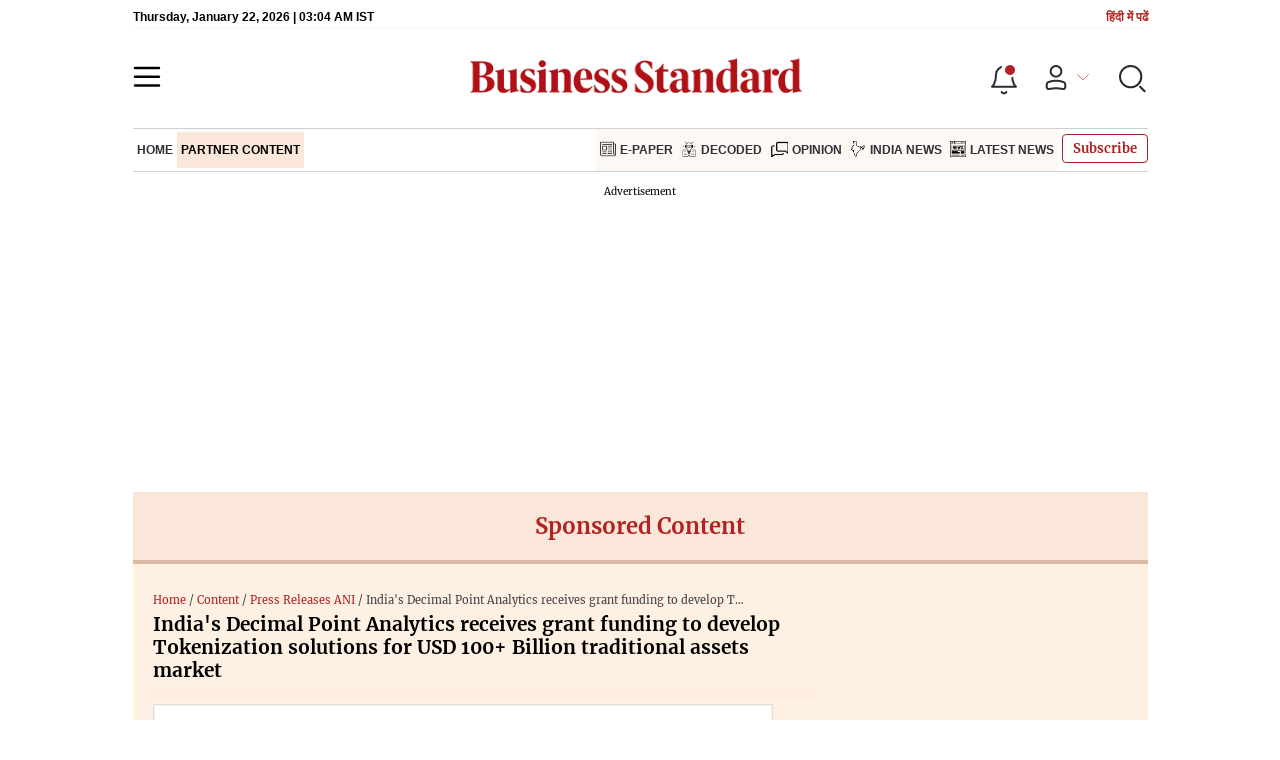

--- FILE ---
content_type: text/html; charset=utf-8
request_url: https://www.business-standard.com/content/press-releases-ani/india-s-decimal-point-analytics-receives-grant-funding-to-develop-tokenization-solutions-for-usd-100-billion-traditional-assets-market-123011100908_1.html
body_size: 28139
content:
<!DOCTYPE html><html lang="en-US"><head><meta charSet="utf-8"/><link rel="preconnect" href="https://bsmedia.business-standard.com"/><link rel="preconnect" href="https://securepubads.g.doubleclick.net"/><link rel="preconnect" href="https://www.googletagservices.com"/><link rel="preconnect" href="https://www.google-analytics.com"/><title>India&#x27;s Decimal Point Analytics receives grant funding to develop Tokenization solutions for USD 100+ Billion traditional assets market</title><link rel="icon" href="https://www.business-standard.com/bs-favicon.ico"/><link rel="icon" href="https://www.business-standard.com/favicon16x16-min.png" sizes="16x16"/><link rel="icon" href="https://www.business-standard.com/favicon32x32-min.png" sizes="32x32"/><link rel="icon" href="https://www.business-standard.com/android-chrome-192x192-min.png" sizes="192x192"/><link rel="apple-touch-icon" href="https://www.business-standard.com/apple-touch-icon-min.png"/><meta name="msapplication-TileImage" content="https://www.business-standard.com/android-chrome-192x192-min.png"/><link rel="mask-icon" href="https://www.business-standard.com/bs-favicon.ico" color="#000000"/><link rel="shortcut icon" href="https://www.business-standard.com/bs-favicon.ico"/><meta name="robots" content="noodp, noydir, max-image-preview:large"/><meta name="viewport" content="width=device-width, initial-scale=1.0, minimum-scale=1.0, maximum-scale=5.0"/><link rel="amphtml" href="https://www.business-standard.com/amp/content/press-releases-ani/india-s-decimal-point-analytics-receives-grant-funding-to-develop-tokenization-solutions-for-usd-100-billion-traditional-assets-market-123011100908_1.html"/><link rel="canonical" href="https://www.business-standard.com/content/press-releases-ani/india-s-decimal-point-analytics-receives-grant-funding-to-develop-tokenization-solutions-for-usd-100-billion-traditional-assets-market-123011100908_1.html"/><meta http-equiv="content-language" content="en-US"/><meta content="language code" http-equiv="Content-Language"/><meta name="theme-color" content="#000"/><meta name="website" content="https://www.business-standard.com"/><meta name="rating" content="General"/><meta name="copyright" content="www.business-standard.com"/><meta name="author" content="Business Standard"/><meta name="description" content="Mumbai (Maharashtra) [India], January 11 (ANI/PNN): Decimal Point Analytics (DPA), one of India&#x27;s most trusted and reliable research and data Analytics Companies for the financial market, today announced receiving an esteemed grant of up to USD 750&#x27;000 from The Hashgraph Association (THA)."/><meta name="keywords" content="Decimal Point Analytics, funds, DPA, non-profit organization, Hedera network"/><meta name="news_keywords" content="Decimal Point Analytics, funds, DPA, non-profit organization, Hedera network"/><meta property="og:type" content="website"/><meta property="og:title" content="India&#x27;s Decimal Point Analytics receives grant funding to develop Tokenization solutions for USD 100+ Billion traditional assets market"/><meta property="og:url" content="https://www.business-standard.com/content/press-releases-ani/india-s-decimal-point-analytics-receives-grant-funding-to-develop-tokenization-solutions-for-usd-100-billion-traditional-assets-market-123011100908_1.html"/><meta property="og:description" content="Mumbai (Maharashtra) [India], January 11 (ANI/PNN): Decimal Point Analytics (DPA), one of India&#x27;s most trusted and reliable research and data Analytics Companies for the financial market, today announced receiving an esteemed grant of up to USD 750&#x27;000 from The Hashgraph Association (THA)."/><meta property="og:image" content="https://bsmedia.business-standard.com/_media/bs/img/article/2023-01/11/full/20230111144949.jpg"/><meta property="og:image:width" content="1200"/><meta property="og:image:height" content="627"/><meta property="twitter:image:src" content="https://bsmedia.business-standard.com/_media/bs/img/article/2023-01/11/full/20230111144949.jpg"/><meta property="twitter:card" content="summary_large_image"/><meta property="twitter:site" content="@bsindia"/><meta property="twitter:creator" content="@bsindia"/><meta property="twitter:title" content="India&#x27;s Decimal Point Analytics receives grant funding to develop Tokenization solutions for USD 100+ Billion traditional assets market"/><meta property="twitter:description" content="Mumbai (Maharashtra) [India], January 11 (ANI/PNN): Decimal Point Analytics (DPA), one of India&#x27;s most trusted and reliable research and data Analytics Companies for the financial market, today announced receiving an esteemed grant of up to USD 750&#x27;000 from The Hashgraph Association (THA)."/><meta property="article:published_time" content="2023-01-11T23:45:08+05:30"/><meta name="Last-Modified-Date" content="Wed, Jan 11, 2023"/><meta name="Last-Modified-Time" content="2023-01-11T23:45:08+05:30"/><meta http-equiv="Last-Modified" content="2023-01-11T23:45:08+05:30"/><meta http-equiv="Cache-Control" content="no-cache, no-store, must-revalidate"/><meta http-equiv="Expires" content="0"/><meta http-equiv="Pragma" content="no-cache"/><script type="application/ld+json">{"@context":"https://schema.org","@type":"NewsMediaOrganization","name":"Business Standard","url":"https://www.business-standard.com","sameAs":["https://www.facebook.com/bsindia","https://twitter.com/bsindia","https://www.youtube.com/user/BusinessStandardLtd","https://in.linkedin.com/company/business-standard","https://t.me/bsindiaofficial"],"logo":{"@type":"ImageObject","url":"https://www.business-standard.com/assets/web-assets/images/BSlogo600x60.png","width":"600","height":"60"},"address":{"@type":"PostalAddress","streetAddress":"Bahadurshah Zafar Marg","addressLocality":"Nehru House, near ITO Metro Station Gate No. 4","addressRegion":"ITO, New Delhi","postalCode":"110002"},"contactPoint":{"@type":"ContactPoint","telephone":"011-23720202","email":"feedback@bsmail.in","contactType":"Customer Service","areaServed":"IN","availableLanguage":"English","hoursAvailable":{"@type":"OpeningHoursSpecification","opens":"6 am","closes":"1 am"}}}</script><script type="application/ld+json">{"@context":"https://schema.org","@type":"WebPage","url":"https://www.business-standard.com/content/press-releases-ani/india-s-decimal-point-analytics-receives-grant-funding-to-develop-tokenization-solutions-for-usd-100-billion-traditional-assets-market-123011100908_1.html","name":"India's Decimal Point Analytics receives grant funding to develop Tokenization solutions for USD 100+ Billion traditional assets market","description":"Mumbai (Maharashtra) [India], January 11 (ANI/PNN): Decimal Point Analytics (DPA), one of India's most trusted and reliable research and data Analytics Companies for the financial market, today announced receiving an esteemed grant of up to USD 750'000 from The Hashgraph Association (THA).","keywords":"Decimal Point Analytics, funds, DPA, non-profit organization, Hedera network"}</script><script type="application/ld+json">{"@context":"https://schema.org","@type":"SiteNavigationElement","name":["home","partner content","e-paper","decoded","opinion","india news","latest news"],"url":["https://www.business-standard.com/home-page","https://www.business-standard.com/content","https://epaper.business-standard.com/","https://www.business-standard.com/bs-decoded","https://www.business-standard.com/opinion","https://www.business-standard.com/india-news","https://www.business-standard.com/latest-news"]}</script><script type="application/ld+json">{"@context":"https://schema.org","@type":"BreadcrumbList","itemListElement":[{"@type":"ListItem","position":1,"item":{"@id":"https://www.business-standard.com/","name":"Home"}},{"@type":"ListItem","position":2,"item":{"@id":"https://www.business-standard.com/content","name":"Content"}},{"@type":"ListItem","position":3,"item":{"@id":"https://www.business-standard.com/content/press-releases-ani","name":"Press Releases ANI"}},{"@type":"ListItem","position":4,"item":{"name":"India's Decimal Point Analytics receives grant funding to develop Tokenization solutions for USD 100+ Billion traditional assets market"}}]}</script><script type="application/ld+json">{"@context":"https://schema.org","@type":"NewsArticle","mainEntityOfPage":"https://www.business-standard.com/content/press-releases-ani/india-s-decimal-point-analytics-receives-grant-funding-to-develop-tokenization-solutions-for-usd-100-billion-traditional-assets-market-123011100908_1.html","inLanguage":"en","headline":"India's Decimal Point Analytics receives grant funding to develop Tokenization solutions for USD 100+ Billion traditional assets market","description":"Mumbai (Maharashtra) [India], January 11 (ANI/PNN): Decimal Point Analytics (DPA), one of India's most trusted and reliable research and data Analytics Companies for the financial market, today announced receiving an esteemed grant of up to USD 750'000 from The Hashgraph Association (THA).","keywords":"Decimal Point Analytics, funds, DPA, non-profit organization, Hedera network","articleSection":"News","url":"https://www.business-standard.com/content/press-releases-ani/india-s-decimal-point-analytics-receives-grant-funding-to-develop-tokenization-solutions-for-usd-100-billion-traditional-assets-market-123011100908_1.html","image":"https://bsmedia.business-standard.com/_media/bs/img/article/2023-01/11/full/20230111144949.jpg","datePublished":"2023-01-11T23:45:08+05:30","dateModified":"2023-01-11T23:45:08+05:30","articleBody":"Mumbai (Maharashtra) [India], January 11 (ANI/PNN): Decimal Point Analytics (DPA), one of India's most trusted and reliable research and data Analytics Companies for the financial market, today announced receiving an esteemed grant of up to USD 750'000 from The Hashgraph Association (THA).The Hashgraph Association is an independent and non-profit organization headquartered in Switzerland, established to facilitate the development of a vibrant and innovative ecosystem for startups, enterprises, and government institutions around the world using the Hedera network. Hedera is the fastest, greenest, and most cost-efficient enterprise-grade public DLT network, which is governed by the world's leading organisations and includeabrdn, Avery Dennison, Boeing, Chainlink, Dentons, Deutsche Telekom, Development Bank of Singapore (DBS), DLA Piper, EDF, eftpos, FIS (WorldPay), Google, IBM, Indian Institute of Technology (IIT), LG Electronics, Magalu, Nomura Holdings, ServiceNow, Shinhan Bank, Standard Bank, Swirlds Labs, Tata, Ubisoft, University College London (UCL), Wipro, and Zain Group. DPA has received in-principle approval from the International Financial Services Centres Authority (IFSCA) - the omnibus regulator of the financial SEZ at Gift City, Gujarat in India - to launch tokenization products within its sandbox environment. DPA will be utilizing the grant funding to build a first-of-its-kind digital assets platform in India for the regulatory-compliant issuance of digital assets and tokenized solutions for financial markets - powered by Hedera. Speaking on the grant Shailesh Dhuri, CEO of Decimal Point Analytics, said, \"Asset tokenisation is at a fairly nascent stage of development here in India but is definitely the future as far as the finance market goes. With internet penetration on the rise, the number of Indians investing in digital assets has risen considerably over the last two years. With asset tokenization, we can enable many investors to allocate their funds in smaller quantities across multiple asset classes, and that too in a safe and secure manner. India is in a growth phase and the country is making huge investments in everything from road, rail, port, health, renewables, power distribution, EV charging network, tourism, space, geotagging to massive next-generation data centres. Tokenization of these newly built government infrastructure assets will create new asset classes, which are stable in value and offer an immediate market size in excess of USD 100 billion.\"Kamal Youssefi, President of The Hashgraph Association, said, \"We are excited to facilitate the development of DPA's sandbox-licensed project, which will spur important adoption in the Indian market. Hedera has long been the network of choice for tokenization use cases, a niche fuelled by its powerful Hedera Token Service, which allows developers and enterprises to deploy fungible and non-fungible tokens, platforms, and marketplaces on the network. Looking ahead, The Hashgraph Association will continue to collaborate with and empower such projects of all sizes and stages as they build innovative use cases on Hedera network.\" Dhuri further continues, \"We will be working closely with The Hashgraph Association and Swiss Digital Assets Institute (SDAI) to develop asset tokenization products on Hedera's distributed ledger technology (DLT). Unlike blockchain, the Hedera network is designed as a fast, secure, lowest-cost, and energy-efficient network, which is powered by the Hashgraph consensus, while achieving the highest degree of security possible through its asynchronous byzantine fault tolerance (ABFT), with blazing-fast transaction speeds and incredibly low bandwidth consumption. Additionally, its Hedera Token Service (HTS) has built-in desirable features such as digital KYC/AML verification and other features, making it most well-suited for providing institutional-grade tokenized financial products.\" In close collaboration with Swiss Digital Assets Institute (SDAI) - a professional training and innovation company backed by the Swiss Government (Canton Schwyz) and responsible for delivering the Hashgraph Innovation Program, DPA will receive professional support from a team of highly experienced subject matter experts with extensive practical knowledge in the tokenization of high-value assets, including assisting DPA to develop and launch regulatory compliant tokenization solutions for the financial markets in India through the GIFT City. Stefan Deiss, Co-Founder  &  Director of SDAI, said, \"With extensive expertise in tokenization of assets from around the world, we look forward to supporting DPA with the tokenization of its first Indian government-backed project under the Swiss DLT Act, and in compliance with the Swiss Financial Market Supervisory Authority (FINMA). With the creation of this Swiss blueprint for DPA under its new Swiss-based legal entity (\"DPA Digital Assets AG\") and using the \"Hashgraph Digital Assets Platform\", we will collaborate with and bring together both regulatory authorities of India (IFSCA) and Switzerland (FINMA) to replicate the regulatory framework (blueprint) for the compliant and secure issuance of digital assets under the DPA sandbox tokenization license in the GIFT City\". Decimal Point Analytics was formed in 2003 by senior professionals from the Indian Capital Markets and is a global provider of Research and Data Analytics products/services, including Machine Learning and Artificial Intelligence-based solutions. Client categories include Data Providers, Asset Management Firms, Private Equity Firms, Hedge Funds, Banks, Insurance Companies, and Broking Houses. DPA's background and understanding of financial research and its strengths in technology provide it an edge in effectively understanding and solving client problems. DPA recently raised a round of funding from marquee institutional investors in the Middle East to support its decades-long profitable growth journey.  (https://hashgraph-association.com) The Hashgraph Association supports training and education programs across multiple industry verticals. At the forefront is the digital enablement and empowerment of the public through broad adoption of Hedera-powered enterprise-grade solutions and decentralized applications (dApps), which includes innovation, accreditation, and certification programs. As a non-profit organization headquartered in Switzerland, The Hashgraph Association promotes and provides funding for innovation, research and development for the benefit of economic inclusion and with a positive environmental, social, and governance (ESG) impact. For information about The Hashgraph Association, visit (https://hashgraph-association.com).(https://sda-institute.com) Swiss Digital Assets Institute is a professional training and innovation company focused on enabling and empowering startups, enterprises, and government institutions from around the world to adapt and compete in the era of Digital Assets and Decentralized Finance (DeFi). SDAI is specialized in the custom design and delivery of professional training and innovation programs in close collaboration with leading academic institutions, multinational enterprises, system integrators, industry-leading practitioners, and government institutions globally. For information about Swiss Digital Assets Institute AG, please visit us at (https://sda-institute.com).For updates: (https://www.decimalpointanalytics.com)This story is provided by PNN. ANI will not be responsible in any way for the content of this article. (ANI/PNN)","author":[{"name":"ANI Press Release","url":"https://www.business-standard.com/author/ani-press-release","@type":"Person"}],"publisher":{"@type":"NewsMediaOrganization","name":"Business Standard","url":"https://www.business-standard.com","logo":{"@type":"ImageObject","width":"600","height":"60","url":"https://www.business-standard.com/assets/web-assets/images/BSlogo600x60.png"}},"associatedMedia":{"@type":"imageObject","url":"https://bsmedia.business-standard.com/_media/bs/img/article/2023-01/11/full/20230111144949.jpg","caption":"India's Decimal Point Analytics receives grant funding to develop Tokenization solutions for USD 100+ Billion traditional assets market","description":"India's Decimal Point Analytics receives grant funding to develop Tokenization solutions for USD 100+ Billion traditional assets market","width":1200,"height":900}}</script><meta name="next-head-count" content="54"/><link rel="preload" href="/_next/static/css/467c58041173b24f.css" as="style"/><link rel="stylesheet" href="/_next/static/css/467c58041173b24f.css" data-n-g=""/><link rel="preload" href="/_next/static/css/1bee1dea4db9fa20.css" as="style"/><link rel="stylesheet" href="/_next/static/css/1bee1dea4db9fa20.css"/><link rel="preload" href="/_next/static/css/47d81bd9cf989b38.css" as="style"/><link rel="stylesheet" href="/_next/static/css/47d81bd9cf989b38.css"/><link rel="preload" href="/_next/static/css/50aa33efcca36756.css" as="style"/><link rel="stylesheet" href="/_next/static/css/50aa33efcca36756.css"/><link rel="preload" href="/_next/static/css/36f77a224062cbb6.css" as="style"/><link rel="stylesheet" href="/_next/static/css/36f77a224062cbb6.css"/><noscript data-n-css=""></noscript><script defer="" nomodule="" src="/_next/static/chunks/polyfills-c67a75d1b6f99dc8.js"></script><script defer="" src="/_next/static/chunks/14890-1c48e0fa2637f405.js"></script><script defer="" src="/_next/static/chunks/77236-9b7d1e99ec4babc3.js"></script><script defer="" src="/_next/static/chunks/9473-35903fd81969ec64.js"></script><script defer="" src="/_next/static/chunks/85518-7586a3fe744a1a72.js"></script><script defer="" src="/_next/static/chunks/12980-9fb696842f737324.js"></script><script defer="" src="/_next/static/chunks/63288.a0e0759cad7b2b46.js"></script><script defer="" src="/_next/static/chunks/19132.47e941b3db11240b.js"></script><script defer="" src="/_next/static/chunks/87302.3b1c73773d88fe12.js"></script><script defer="" src="/_next/static/chunks/17539-14692edb11303326.js"></script><script defer="" src="/_next/static/chunks/21227-8e9db8558a3b7d8e.js"></script><script defer="" src="/_next/static/chunks/86053.202d5c78d6036873.js"></script><script defer="" src="/_next/static/chunks/75194.5ca582f541cbad7a.js"></script><script defer="" src="/_next/static/chunks/46869.9ec0223545494dae.js"></script><script defer="" src="/_next/static/chunks/44441.06d517d288081772.js"></script><script defer="" src="/_next/static/chunks/80228.b1bea61febb13796.js"></script><script defer="" src="/_next/static/chunks/61428.75ddc532bc83c930.js"></script><script defer="" src="/_next/static/chunks/23772.19983bb59eed70d2.js"></script><script defer="" src="/_next/static/chunks/58533.63e7e2181f4102ae.js"></script><script defer="" src="/_next/static/chunks/49086-3705007fdcc336ec.js"></script><script defer="" src="/_next/static/chunks/95292-cd3b54add32ca836.js"></script><script defer="" src="/_next/static/chunks/57096.bf4e495b21713d4d.js"></script><script defer="" src="/_next/static/chunks/23094.05f79ed262f848b0.js"></script><script defer="" src="/_next/static/chunks/25935-a15d53f73e00d311.js"></script><script defer="" src="/_next/static/chunks/58610.9f147f81b4e12fe3.js"></script><script defer="" src="/_next/static/chunks/17241.1587fe136981bf78.js"></script><script defer="" src="/_next/static/chunks/9669-ea0f85f96403c18c.js"></script><script defer="" src="/_next/static/chunks/76646-91c1f277464b148b.js"></script><script defer="" src="/_next/static/chunks/46455.0ae46095f8f53930.js"></script><script defer="" src="/_next/static/chunks/84437.0b089bbe96652289.js"></script><script defer="" src="/_next/static/chunks/52735.2b8dcd70c4c9281c.js"></script><script defer="" src="/_next/static/chunks/11310.db3756c9371691e7.js"></script><script src="/_next/static/chunks/webpack-22ba4d4be0bd20cd.js" defer=""></script><script src="/_next/static/chunks/framework-dd9c457f9a0c7519.js" defer=""></script><script src="/_next/static/chunks/main-c22debd438d29cf7.js" defer=""></script><script src="/_next/static/chunks/pages/_app-7b20d708794df476.js" defer=""></script><script src="/_next/static/chunks/pages/%5Bcat%5D/%5Bsubcategory%5D/%5B...slug%5D-1cbbafbdf425865c.js" defer=""></script><script src="/_next/static/684ee12bbd53777170a6ce85f23bd5c4400578da/_buildManifest.js" defer=""></script><script src="/_next/static/684ee12bbd53777170a6ce85f23bd5c4400578da/_ssgManifest.js" defer=""></script></head><body><div id="__next"><div><div><div class=""><div class="skinningbanner" style="display:none"></div></div><header class="header_sectiondiv__WPrjR section-div full-section header-section"><div class="today_headlogotmstmp__223aM" style="min-height:12px"><div class="today_topleftel__wvskF"><span>Thursday, January 22, 2026 | 08:34 AM IST</span><small><a href="https://hindi.business-standard.com/" target="_blank">हिंदी में पढें</a></small></div></div><div class="undefined header_headerTopbar__iRN5q undefined headerabt "><div class="header_justifycontentstart__b3nr3 d-flex  "><div class="header_menuhamburger__fC39W menuhamburger"><svg width="28" height="21" viewBox="0 0 28 21" fill="none" xmlns="http://www.w3.org/2000/svg"><path d="M25.9575 2L2 2" stroke="black" stroke-width="2.5" stroke-linecap="round"></path><path d="M25.9575 10.8264L2 10.8264" stroke="black" stroke-width="2.5" stroke-linecap="round"></path><path d="M26 19.4775L2.00045 19.4775" stroke="black" stroke-width="2.5" stroke-linecap="round"></path></svg></div></div><div class="bg-overlay"></div><div id="menuSidebar" class="menuSidebar "></div><style> 
          .menuSidebar { top: 0px; width: 90%; z-index: 1; height: auto; position: fixed; transform: translate(-130%, 0); display: block; left: 0%; overflow-y: scroll; transition: all 0.6s ease; z-index: 65; background-color: #fff; box-shadow: 0px 2px 8px 0px rgba(60, 64, 67, 0.25); border-radius: 4px; } @media (max-width: 1024px) { .menuSidebar { position: fixed; top: 0; max-height: 100vh; border-radius: 0px; } } @media (min-width: 768px) { .menuSidebar:-webkit-scrollbar { width: 5px; } .menuSidebar:-webkit-scrollbar-thumb { background-color: #c2c2c2; -webkit-border-radius: 5px; border-radius: 5px; outline: 1px solid #c2c2c2; } } .menuSidebar.show { z-index: 9999; left: 0; transform: translate(0%, 0); right: 0; margin: 0 auto; }   
          .menuSidebar::-webkit-scrollbar { display: none; }    
          @media (min-width:1025px) {
            .menuSidebar.show {
                 min-height:545px;
                 min-width:1080px
            }
          }
          @media (max-width:1024px) {
            .menuSidebar.show {
              min-height:640px;
              min-width:100%;
            }
            .menuSidebar {
               width:100%;
            }
          }
          </style><div class="header_adslogo__lSOL1" style="width:175px;height:60px"></div><div class="logo-div"><a href="https://www.business-standard.com" class="header_brndlogo__RdIT_"><img alt="Business Standard" title="Business Standard" src="https://bsmedia.business-standard.com/include/_mod/site/html5/images/business-standard.png" height="48" width="390"/></a></div><div class="header_adslogo__lSOL1" style="width:175px;height:60px"> <!-- --> </div><div class="header_headericn__w8TeW headericn"><div class="icons d-flex"><div class="notificationdiv active"><img alt="Notification Icon" title="Notification" height="32" src="https://www.business-standard.com/assets/web-assets/icons/notification.svg" width="32" loading="lazy"/></div><a href="#" class="d-flex userprofiletext" id="profile_area"><img alt="userprofile Icon" title="User" height="32" src="https://www.business-standard.com/assets/web-assets/icons/user-profile.svg" width="32" loading="lazy"/><i class="arrowdownicon"></i></a><img alt="Search" title="Search_Icon" height="32" style="cursor:pointer" src="https://www.business-standard.com/assets/web-assets/icons/search.svg" width="32" loading="lazy"/></div><style> 
       
      .icons {display: flex;justify-content: space-between;align-items: center;}
      .icons .notificationdiv {position: relative;cursor: pointer;padding-top: 7px;}
      .icons .notificationdiv:after {
        background: #b22222;
        border-radius: 10px;
        content: "";
        height: 10px;
        left: auto;
        position: absolute;
        right: 5px;
        top: 8px;
        width: 10px;
       }
      .icons .notificationdiv:before {
        background: #fff;
        border-radius: 20px;
        content: "";
        height: 15px;
        position: absolute;
        right: 4px;
        top: 6px;
        width: 15px;
      }
      .icons .userprofiletext {
        display: flex;
        align-items: center;
        font-family: Arial;
        font-size: 14px;
        padding: 0 20px 0 20px;
      }

      .userprofiletext .arrowdownicon {
        background-image: url("data:image/svg+xml,%3Csvg width='19' height='11' viewBox='0 0 19 11' fill='none' xmlns='http://www.w3.org/2000/svg'%3E%3Cpath d='M1 1L9.48528 9.48528L17.9706 1' stroke='%23B22222' strokeWidth='2' stroke-linecap='round' stroke-linejoin='round'/%3E%3C/svg%3E");
        background-repeat: no-repeat;
        background-size: 12px;
        display: inline-block;
        height: 8px;
        margin: 0 0 0 5px;
        width: 18px;
      }

      @media (max-width:1280px) { 
        .icons .userprofiletext { padding: 0 9px; }
      }

      @media (max-width:767px){
        .icons { justify-content: space-around; align-items: flex-start; gap: 7px; }
        .icons .notificationdiv:after {height: 7px;right: 5px;top: 0px; width: 7px;}
        .icons .notificationdiv:before {right: 5px;top: 0px;height: 8px;width: 8px;}
        .icons .userprofiletext { padding: 0px 0px 0 0px;}
        .icons img {max-width: 24px;height: 24px;margin-top: 0px;}
        .icons .notificationdiv {     padding-top: 0px; } 
      }

      </style></div></div><nav class="navigationlisting header_navigationlisting__ZU68j "><a href="https://www.business-standard.com" class="header_stickylogo__QMlKl sticky-logo"><img loading="lazy" width="67" height="56" src="https://www.business-standard.com/assets/web-assets/images/logo-bs.jpg" alt="BS_logo" title="BS_logo"/></a><ul id="appendseconnav" class="scrlhide"><li><a class=" " href="https://www.business-standard.com"> <!-- -->Home<!-- --> </a></li><li><a class="header_activeNav__r8wnD header_mainNav__KuwnT" href="https://www.business-standard.com/content"> <!-- -->Partner Content<!-- --> </a></li><li class="header_dflticonlast__RwCaT dflticonlast"><div class="header_dflticon__tUKap dflticon"><a class=" " href="https://epaper.business-standard.com/"><span><img src="https://bsmedia.business-standard.com/_media/bs/img/menu/icons/1743085430.png" alt=""/></span>E-Paper</a><a class=" " href="https://www.business-standard.com/bs-decoded"><span><img src="https://bsmedia.business-standard.com/_media/bs/img/menu/icons/1743085412.png" alt=""/></span>Decoded</a><a class=" " href="https://www.business-standard.com/opinion"><span><img src="https://bsmedia.business-standard.com/_media/bs/img/menu/icons/1743085395.png" alt=""/></span>Opinion</a><a class=" " href="https://www.business-standard.com/india-news"><span><img src="https://bsmedia.business-standard.com/_media/bs/img/menu/icons/1743085376.png" alt=""/></span>India News</a><a class=" " href="https://www.business-standard.com/latest-news"><span><img src="https://bsmedia.business-standard.com/_media/bs/img/menu/icons1743084979.png" alt=""/></span>Latest News</a></div></li></ul></nav><style>       
         .navsubmenu ul li a {
            padding: 8px 8px 8px 0 !important;
          }
          @media (min-width: 768px) {
            .navsubscribe .secondaryNav li:last-child {
              margin-right: 0 !important;
            }
            .headericn {
              min-width: 160px;
            }
            .header-active .secondaryNav.scrlhide {
              transform: translate3d(0, 0, 0);
            }
            .header-active ul li.dflticonlast {
              margin-right: 160px !important;
            }
          }
          .navsubscribe ul li:last-child,
          .navsubscribe ul li ul li:last-child {
            padding-right: 10px !important;
          }
          .header-active .sticky-logo {
            display: inline-block;
          }
          .header-active .scrlhide {
            transform: translate3d(75px, 0, 0);
          }
          .header-active .menuhamburger {
            transform: translate3d(0, 73px, 0);
            z-index: 10;
          }
          @media (min-width: 768px) and (max-width: 1024px) {
            .header-active .menuhamburger {
              transform: translate3d(-3px, 49px, 0);
              z-index: 10;
            }
            .scrollbarListspotlight {
              overflow: hidden;
            }
          }
          @media (max-width: 767px) {
            .header-active .secondaryNav.scrlhide {
              margin-left: 0;
            }
            .header-active .secondaryNav li:last-child {
              margin-right: 90px !important;
            }
            .header-active .sticky-logo {
              display: none;
            }
            .header-active .scrlhide {
              transform: translate3d(0, 0, 0);
              margin-left: 30px;
            }
            .header-active .menuhamburger {
              transform: translate3d(3px, 40px, 0);
            }
            .header-active header.header-section {
              top: -44px;
            }
            .header-active header.header-section.bpheader {
              top: -59px;
            }
            .header-active header.header-section.bpheader .menuhamburger {
              transform: translate3d(3px, 47px, 0);
            }
          }
          @media (min-width: 1024px) and (max-width: 1280px) {
            .header-active .navigationlisting ul li {
              margin-right: 0;
            }
            .header-active .navigationlisting ul li a {
              font-size: 11px;
            }
          }
          @media (min-width: 1180px) and (max-width: 1280px) {
            .header-active .navigationlisting .navsubmenu {
              width: 1015px !important;
            }
          }
          @media (min-width: 1281px) {
            .header-active .navigationlisting .navsubmenu {
              width: 1180px !important;
            }
          }
          @media (max-width: 1024px) {
            #secondaryNav {
              display: none;
            }
          }
          @media (min-width: 1281px) and (max-width: 1365px) {
            .header-active .navigationlisting ul li a {
              padding: 12px 5px !important;
            }
          }
      </style></header><div id="scrolltrget"> </div><main class="wrapper unsubscribed_Open_In_App"><div class="MobApp"><div class="infinite-scroll-component__outerdiv"><div class="infinite-scroll-component " style="height:auto;overflow:auto;-webkit-overflow-scrolling:touch"><div meta="[object Object]" currentArticleData="[object Object]"><div class="hide-on-mobile"></div><div class="sponsor-top-bar orange-bg"><p>Sponsored Content</p></div><div class="wrapper sponsor-story "><section class="section-flex top-margin-0"><article class="flex-70 ipad-60 partcnt-col"><div><div class="post-entry story-detail border-none storycontent"><h1>India&#x27;s Decimal Point Analytics receives grant funding to develop Tokenization solutions for USD 100+ Billion traditional assets market</h1><h2 class="strydsc"></h2><div class="show-on-mobile"></div><div class="story-image"><div class="position-relative"><div class="wrapper top-image"><div class="top-img d-flex"><div style="float:left">
										<img align="" alt="Tennis player James Blake" class="imgCont" height="464" src="https://bsmedia.business-standard.com/_media/bs/img/article/2023-01/11/full/20230111144949.jpg" style="border:1px solid #DDD;margin-right:10px;padding:1px;float:left;z-index:0" title="Tennis player James Blake" width="620"/>
										<div style="float:left;clear:both;font-style:italic;padding:10px 10px 10px 0px;width:620px">India&#x27;s Decimal Point Analytics receives grant funding to develop Tokenization solutions for USD 100+ Billion traditional assets market</div>
										</div></div></div></div></div><div class="autdtl"><div class="MetaPost_storymeta__araBu storymeta"><div class="meta-info" data-updatedtime="2023-01-11T23:45:08+05:30" data-expandedtime="Updated: Jan 11 2023 | 11:45 PM IST" data-updatedlongtime="Jan 11 2023"> Last Updated : <!-- -->Jan 11 2023 | 11:45 PM<!-- --> IST</div><div class="MetaPost_metaactions__h2__T metaactions"></div></div></div><div class="mb-20 storycontent stryprtncnt prtrnstrycont"><div><div class="row"></div><div>Mumbai (Maharashtra) [India], January 11 (ANI/PNN): Decimal Point Analytics (DPA), one of India&#x27;s most trusted and reliable research and data Analytics Companies for the financial market, today announced receiving an esteemed grant of up to USD 750&#x27;000 from The Hashgraph Association (THA).</div><div>The Hashgraph Association is an independent and non-profit organization headquartered in Switzerland, established to facilitate the development of a vibrant and innovative ecosystem for startups, enterprises, and government institutions around the world using the Hedera network. Hedera is the fastest, greenest, and most cost-efficient enterprise-grade public DLT network, which is governed by the world&#x27;s leading organisations and includeabrdn, Avery Dennison, Boeing, Chainlink, Dentons, Deutsche Telekom, Development Bank of Singapore (DBS), DLA Piper, EDF, eftpos, FIS (WorldPay), Google, IBM, Indian Institute of Technology (IIT), LG Electronics, Magalu, Nomura Holdings, ServiceNow, Shinhan Bank, Standard Bank, Swirlds Labs, Tata, Ubisoft, University College London (UCL), Wipro, and Zain Group. </div></div><div><div class="row"></div><div>DPA has received in-principle approval from the International Financial Services Centres Authority (IFSCA) - the omnibus regulator of the financial SEZ at Gift City, Gujarat in India - to launch tokenization products within its sandbox environment. DPA will be utilizing the grant funding to build a first-of-its-kind digital assets platform in India for the regulatory-compliant issuance of digital assets and tokenized solutions for financial markets - powered by Hedera. </div><div>Speaking on the grant Shailesh Dhuri, CEO of Decimal Point Analytics, said, &quot;Asset tokenisation is at a fairly nascent stage of development here in India but is definitely the future as far as the finance market goes. With internet penetration on the rise, the number of Indians investing in digital assets has risen considerably over the last two years. With asset tokenization, we can enable many investors to allocate their funds in smaller quantities across multiple asset classes, and that too in a safe and secure manner. India is in a growth phase and the country is making huge investments in everything from road, rail, port, health, renewables, power distribution, EV charging network, tourism, space, geotagging to massive next-generation data centres. Tokenization of these newly built government infrastructure assets will create new asset classes, which are stable in value and offer an immediate market size in excess of USD 100 billion.&quot;</div></div><div><div class="row"></div><div>Kamal Youssefi, President of The Hashgraph Association, said, &quot;We are excited to facilitate the development of DPA&#x27;s sandbox-licensed project, which will spur important adoption in the Indian market. Hedera has long been the network of choice for tokenization use cases, a niche fuelled by its powerful Hedera Token Service, which allows developers and enterprises to deploy fungible and non-fungible tokens, platforms, and marketplaces on the network. Looking ahead, The Hashgraph Association will continue to collaborate with and empower such projects of all sizes and stages as they build innovative use cases on Hedera network.&quot; </div><div>Dhuri further continues, &quot;We will be working closely with The Hashgraph Association and Swiss Digital Assets Institute (SDAI) to develop asset tokenization products on Hedera&#x27;s distributed ledger technology (DLT). Unlike blockchain, the Hedera network is designed as a fast, secure, lowest-cost, and energy-efficient network, which is powered by the Hashgraph consensus, while achieving the highest degree of security possible through its asynchronous byzantine fault tolerance (ABFT), with blazing-fast transaction speeds and incredibly low bandwidth consumption. Additionally, its Hedera Token Service (HTS) has built-in desirable features such as digital KYC/AML verification and other features, making it most well-suited for providing institutional-grade tokenized financial products.&quot; </div></div><div><div class="row"></div><div>In close collaboration with Swiss Digital Assets Institute (SDAI) - a professional training and innovation company backed by the Swiss Government (Canton Schwyz) and responsible for delivering the Hashgraph Innovation Program, DPA will receive professional support from a team of highly experienced subject matter experts with extensive practical knowledge in the tokenization of high-value assets, including assisting DPA to develop and launch regulatory compliant tokenization solutions for the financial markets in India through the GIFT City. </div><div>Stefan Deiss, Co-Founder  &amp;  Director of SDAI, said, &quot;With extensive expertise in tokenization of assets from around the world, we look forward to supporting DPA with the tokenization of its first Indian government-backed project under the Swiss DLT Act, and in compliance with the Swiss Financial Market Supervisory Authority (FINMA). With the creation of this Swiss blueprint for DPA under its new Swiss-based legal entity (&quot;DPA Digital Assets AG&quot;) and using the &quot;Hashgraph Digital Assets Platform&quot;, we will collaborate with and bring together both regulatory authorities of India (IFSCA) and Switzerland (FINMA) to replicate the regulatory framework (blueprint) for the compliant and secure issuance of digital assets under the DPA sandbox tokenization license in the GIFT City&quot;. </div></div><div><div class="row"></div><div>Decimal Point Analytics was formed in 2003 by senior professionals from the Indian Capital Markets and is a global provider of Research and Data Analytics products/services, including Machine Learning and Artificial Intelligence-based solutions. Client categories include Data Providers, Asset Management Firms, Private Equity Firms, Hedge Funds, Banks, Insurance Companies, and Broking Houses. DPA&#x27;s background and understanding of financial research and its strengths in technology provide it an edge in effectively understanding and solving client problems. DPA recently raised a round of funding from marquee institutional investors in the Middle East to support its decades-long profitable growth journey.  </div><div>(https://hashgraph-association.com) The Hashgraph Association supports training and education programs across multiple industry verticals. At the forefront is the digital enablement and empowerment of the public through broad adoption of Hedera-powered enterprise-grade solutions and decentralized applications (dApps), which includes innovation, accreditation, and certification programs. As a non-profit organization headquartered in Switzerland, The Hashgraph Association promotes and provides funding for innovation, research and development for the benefit of economic inclusion and with a positive environmental, social, and governance (ESG) impact. For information about The Hashgraph Association, visit (https://hashgraph-association.com).</div></div><div><div class="row"></div><div>(https://sda-institute.com) Swiss Digital Assets Institute is a professional training and innovation company focused on enabling and empowering startups, enterprises, and government institutions from around the world to adapt and compete in the era of Digital Assets and Decentralized Finance (DeFi). SDAI is specialized in the custom design and delivery of professional training and innovation programs in close collaboration with leading academic institutions, multinational enterprises, system integrators, industry-leading practitioners, and government institutions globally. For information about Swiss Digital Assets Institute AG, please visit us at (https://sda-institute.com).</div><div>For updates: (https://www.decimalpointanalytics.com)</div><div>This story is provided by PNN. ANI will not be responsible in any way for the content of this article. (ANI/PNN)</div></div><div><div class="row"></div><div></div></div><div><p style="font-style: italic;" id="auto_disclaimer">Disclaimer:  No Business Standard Journalist was involved in creation of this content</p></div></div><div class="topic-listing"><span></span></div><p class="whtsclick"><a href="https://t.me/bsindiaofficial" target="_blank">Don&#x27;t miss the most important news and views of the day. Get them on our  <svg style="margin:0px 4px 0px 6px;transform:translate(-1px, 5px)" width="20" height="20" viewBox="0 0 32 32" fill="none" xmlns="http://www.w3.org/2000/svg"><circle cx="16" cy="16" r="16" fill="#22A7E9"></circle><path fill-rule="evenodd" clip-rule="evenodd" d="M21.3427 10.0889C21.5394 10.0102 21.7547 9.98303 21.9662 10.0103C22.1777 10.0375 22.3777 10.1182 22.5453 10.2439C22.7129 10.3696 22.842 10.5357 22.9192 10.725C22.9964 10.9143 23.0188 11.1197 22.9842 11.32L21.1787 21.736C21.0035 22.7407 19.8445 23.3169 18.8757 22.8164C18.0653 22.3977 16.8616 21.7526 15.779 21.0795C15.2376 20.7426 13.5794 19.6637 13.7832 18.8959C13.9583 18.2395 16.7446 15.7728 18.3367 14.3062C18.9616 13.73 18.6766 13.3976 17.9387 13.9276C16.1053 15.2435 13.1639 17.2446 12.1911 17.8079C11.3329 18.3046 10.8855 18.3894 10.3506 18.3046C9.37458 18.1502 8.46945 17.9109 7.7307 17.6194C6.73243 17.2257 6.78099 15.9204 7.72991 15.5403L21.3427 10.0889Z" fill="white"></path></svg> Telegram channel</a></p><div class=" story-first-time" data-updatedtime="2023-01-11T23:45:08+05:30" data-expandedtime="Updated: Jan 11 2023 | 11:45 PM IST" data-updatedlongtime="Jan 11 2023"><p>First Published: <!-- -->Jan 11 2023 | 11:45 PM<!-- --> <!-- -->IST</p></div></div></div><div class="article mt-2"><div class="article-details"><div class="article-details__title"><div class="comment-panel"></div></div></div></div></article><aside class="flex-30 articleListingPage sidebar-desktop-show ipad-40 dsd"></aside></section></div><section class="promoted-story section-div"></section><section class="orange-bg section-div"><section class="orange-bg section-div"><div class="revamp-sub-story " data-paneltype="container" data-panelviewname="revamp-sub-story" data-revampsubstorydata="false"><div class="revamp-sub-story orange-bg section-div" data-paneltype="container" data-panelviewname="revamp-sub-story" data-revampsubstorydata="false"><div class="revamp-sub-story " data-paneltype="container" data-panelviewname="revamp-sub-story" data-revampsubstorydata="false"><div class="d-flex section-header"><h4 class="section-title">Explore News</h4></div><div class="explorenews_explorelist__B2RjT"><a href="https://www.business-standard.com/markets/news/stock-market-live-updates-january-21-nse-bse-sensex-nifty-gift-nifty-ipo-q3-results-share-market-today-126012100096_1.html">Stock Market LIVE</a><a href="https://www.business-standard.com/markets/news/stocks-to-watch-today-january-21-2026-dr-reddys-eternal-persistent-sys-united-spirits-tata-steel-nifty-sensex-today-126012100092_1.html">Stocks to Watch Today</a><a href="https://www.business-standard.com/markets/news/top-stocks-to-buy-today-jan-21-hindustan-zinc-dalmia-bharat-gujarat-pipavav-126012100090_1.html">Stocks To Buy Today</a><a href="https://www.business-standard.com/external-affairs-defence-security/news/wef-2026-day-3-key-speakers-discussions-davos-donald-trump-126012100178_1.html">WEF 2026 Day 3</a><a href="https://www.business-standard.com/markets/commodities/gold-climbs-10-to-1-49-790-silver-rises-100-trading-at-3-20-100-126012100145_1.html">Gold-Silver Price Today</a><a href="https://www.business-standard.com/companies/quarterly-results/q3-results-today-dr-reddy-s-lab-eternal-hindustan-petroleum-on-jan-21-126012100161_1.html">Q3 Results Today</a><a href="https://www.business-standard.com/india-news/supreme-court-sc-delhi-ncr-caqm-air-pollution-air-quality-crisis-aqi-126012100960_1.html">Delhi Air Pollution Case</a><a href="https://www.business-standard.com/companies/quarterly-results/tata-communications-q3-fy26-results-profit-revenue-earnings-share-price-126012100844_1.html">Tata Communication Q3 FY26 Results</a><a href="https://www.business-standard.com/education/news/jee-main-2026-exam-analysis-today-for-session-1-dated-jan-21-know-more-nc-126012100395_1.html">JEE Main 2026 Exam</a><a href="https://www.business-standard.com/finance/personal-finance">Personal Finance</a></div></div><div class="revamp-sub-story d-flex explore-news scrollbarList" data-paneltype="container" data-panelviewname="revamp-sub-story" data-revampsubstorydata="false"></div></div></div></section><style>
        .orange-bg .section-header {
                padding-left: 10px;
              }
      </style></section><style> 
      .storycontent .share-icons .social-buttons {
        width: fit-content !important;
      }
      .storycontent .share-icons .social-buttons .sharedropdown {
        left: 45%;
        width: fit-content !important;
      }
      .Nws_hp_latest_news.border-top-solid.orange-bg.recommended-section .cardlist {
            padding:5px 10px
      }
      .orange-bg {
        background-color: #fae7da;
    }
    .sponsor-story:before {
      background: #fef0e3;
      content: "";
      display: block;
      height: 400px;
      left: 0;
      position: absolute;
      right: 0;
      width: 100%;
      z-index: -1;
  }
  .partcnt-col .breadcrum {
    display: inline-block;
    overflow: hidden;
    padding-bottom: 20px;
    -o-text-overflow: ellipsis;
    text-overflow: ellipsis;
    vertical-align: top;
    white-space: nowrap;
    width: 90%;
}
.partcnt-col .prtrnstrycont div a, .partcnt-col .prtrnstrycont p a {
  color: #1b73e8;
}
.storycontent div:not(.advertisement-bg *) {
  color: #282b32!important;
  float: none!important;
  // font-family: 'Merriweather', Georgia, serif !important;
  // font-size: 16px!important;
  line-height: 28px!important;
  margin: 10px 0;
  max-width: 100%!important;
  width: auto!important;
}
.topic-listing a {
  background: #e8e8e8;
  border: 1px solid #cfcfcf;
  -webkit-border-radius: 4px;
  -moz-border-radius: 4px;
  border-radius: 4px;
  color: #000;
  display: inline-block;
  font-size: 12px;
  margin: 0 0 5px 4px;
  padding: 1px 5px;
}
.storycontent p {
  color: #282b32!important;
  font-family: 'Merriweather', Georgia, serif !important;
  font-size: 16px!important;
  line-height: 28px!important;
  margin: 10px 0;
  max-width: 100%!important;
  width: auto!important;
}
.whtsclick {
  padding: 10px 0 0;
  text-align: center;
}
.whtsclick a {
  color: #b22222;
}
.storycontent p {
  color: #282b32!important;
  font-family: 'Merriweather', Georgia, serif !important;
  font-size: 16px!important;
  line-height: 28px!important;
  margin: 10px 0;
  max-width: 100%!important;
  width: auto!important;
}
.story-detail .story-first-time p {

  font-weight: 700;
}
.sponsor-story {
  position: relative;
}
.sponsor-top-bar h1, .sponsor-top-bar p {
  border-bottom: 4px solid #d9baa4;
  color: #b22222;
  margin-bottom: -1px;
}
.sponsor-story .section-flex {
  padding: 20px;
}
.breadcrum {
  color: #424242;
  font-size: 11px;
  height: 30px;
  padding: 10px 0 0;
}
.breadcrum a, .breadcrum a.bact {
  color: #b22222;
}
.story-detail h2.strydsc {
  background: hsla(23,76%,92%,.49);
  color: #717171;
  font-family: Arial;
  font-size: 13px;
  font-size: 14px;
  font-style: italic;
  font-weight: 400;
  line-height: 20px;
  margin: 5px 0;
  padding: 6px 5px;
}
.show-on-mobile {
  display: none;
}

.sponsor-top-bar h1, .sponsor-top-bar p {
  font-size: 22px;
  font-weight: 700;
  padding: 20px;
  text-align: center;
 
}
.sponsor-top-bar h1, .sponsor-top-bar p  p {
      font-family: 'Arial';
      border-bottom: none;
      padding: 0;
      margin-left: 10px;
      font-weight: normal;
      font-size: 15px;
      color: #000;
      margin-top: 2px;
      padding: 0;
      margin: 0;
}

.userinitials {
  -moz-box-align: center;
  -ms-flex-align: center;
  -moz-box-pack: center;
  -ms-flex-pack: center;
  -moz-box-flex: 0;
  -moz-box-align: start;
  -ms-flex-align: start;
  -webkit-align-items: center;
  align-items: center;
  -webkit-align-items: flex-start;
  align-items: flex-start;
  background: #cdeac8;
  -webkit-border-radius: 50px;
  -moz-border-radius: 50px;
  border-radius: 50px;
  -webkit-flex: 0 0 44px;
  -ms-flex: 0 0 44px;
  flex: 0 0 44px;
  height: 44px;
  -webkit-justify-content: center;
  justify-content: center;
  padding: 10px;
  text-align: center;
}
.userinitials p { 
    margin:0 0 !important;
}
@media (max-width:767px) {
  .sponsor-top-bar h1, .sponsor-top-bar p  { 
      font-size:16px;
  }
   .show-on-mobile {
        display: block;
    }
    .sponsor-story .section-flex {
        padding:0 0;
    }
    .storycontent h1{
      font-size: 22px;
      line-height: 30px;
    }
    .storycontent div .meta-info {
      font-size: 12px !important;
      font-family: 'Arial' !important;
    }
}

@media (max-width:360px) {
    .storycontent h1{
       font-size: 20px;
       line-height: 26px;
    }
}
        .
      </style></div></div></div></div></main><div class="section-div grey-bg wrapper"><div class="fterads"></div><style>
          .fterads {
            position:relative;

          }
          .fterads:after{
            content: "";
            border-bottom: 10px;
            position: absolute;
            left: 0;
            bottom: 0;
            top: 100%;
            border-bottom: 10px solid #fff;
            left: 0px;
            width: 100%;
                  
          }
          @media (max-width:360px) {
             .fterads {
              margin:10px 0;
            }
              
          }
          @media (max-width:360px) {
            .fterads {
             margin:10px 0;
           }
             
         }
             
          </style><footer class="FooterMain_footer__IV5dw wrapper"><div class="container-fluid"><div class="ftrsticky"><div style="text-align:center"></div></div><div class="FooterMain_footerbrand__TLKri"><img alt="Business Standard" title="Business Standard" src="https://www.business-standard.com/assets/web-assets/images/desk_homepage_footer.png" height="48" width="390" loading="lazy"/></div><div class="d-flex footer-list revamp flex-100"><div class="revamp flex-100" data-paneltype="container"><span>HOT STOCKS</span><ul class="pagination"><li class="d-flex "><a href="https://www.business-standard.com/markets/suzlon-energy-ltd-share-price-13872.html" class="page-link">Suzlon Energy Share Price</a><a href="https://www.business-standard.com/markets/adani-enterprises-ltd-share-price-4244.html" class="page-link">Adani Enterprises Share Price</a><a href="https://www.business-standard.com/markets/adani-power-ltd-share-price-17808.html" class="page-link">Adani Power Share Price</a><a href="https://www.business-standard.com/markets/indian-railway-finance-corporation-ltd-share-price-12854.html" class="page-link">IRFC Share Price</a><a href="https://www.business-standard.com/markets/tata-motors-passenger-vehicles-ltd-share-price-560.html" class="page-link">Tata Motors PV Share price</a><a href="https://www.business-standard.com/markets/bharat-heavy-electricals-ltd-share-price-2306.html" class="page-link">BHEL Share Price</a><a href="https://www.business-standard.com/markets/dr-reddys-laboratories-ltd-share-price-815.html" class="page-link">Dr Reddy Share Price</a><a href="https://www.business-standard.com/markets/vodafone-idea-ltd-share-price-23040.html" class="page-link">Vodafone Idea Share Price</a></li></ul></div></div><div class="d-flex footer-list revamp flex-100"><div class="revamp flex-100" data-paneltype="container"><span>TRENDING NEWS</span><ul class="pagination"><li class="d-flex "><a href="https://www.business-standard.com/cricket/news/india-vs-new-zealand-live-score-ind-vs-nz-full-scorecard-1st-t20i-cricket-updates-126012101066_1.html?1769015452" class="page-link">India vs New Zealand LIVE Score</a><a href="https://www.business-standard.com/cricket/news/afghanistan-vs-west-indies-live-score-updates-afg-vs-wi-full-scorecard-2nd-t20i-cricket-updates-126012101190_1.html" class="page-link">Afghanistan vs West Indies LIVE Score</a><a href="https://www.business-standard.com/india-news/republic-day-2026-how-to-book-tickets-for-january-26-parade-other-events-ticket-price-and-timing-nc-126010600288_1.html" class="page-link">Republic Day 2026 Ticket Booking</a><a href="https://www.business-standard.com/markets/news/kalyan-jewellers-tanks-14-stock-down-27-in-9-straight-days-analyst-says-this-126012100597_1.html" class="page-link">Kalyan Jewellers Share</a><a href="https://www.business-standard.com/companies/people/deepinder-goyal-eternal-zomato-ceo-126012100845_1.html" class="page-link">Deepinder Goyal Step Down</a><a href="https://www.business-standard.com/companies/quarterly-results/tata-communications-q3-fy26-results-profit-revenue-earnings-share-price-126012100844_1.html" class="page-link">Tata Communications Q3 results</a><a href="https://www.business-standard.com/markets/news/vodafone-idea-stock-down-21-from-recent-high-time-to-buy-hold-or-sell-chart-says-this-126012000609_1.html" class="page-link">Vodafone Idea stock</a><a href="https://www.business-standard.com/companies/news/bank-of-india-q3fy26-profit-rises-7-47-on-strong-non-interest-income-126012101424_1.html?1769010523" class="page-link">Bank of India Q3 FY26 Results</a><a href="https://www.business-standard.com/education/news/cbse-admit-cards-2026-class-10th-12th-hall-tickets-likely-to-be-soon-nc-126012100610_1.html" class="page-link">CBSE Admit Card 2026</a><a href="https://www.business-standard.com/education/news/jee-main-2026-exam-analysis-today-for-session-1-dated-jan-21-know-more-nc-126012100395_1.html" class="page-link">JEE Main 2026 </a></li></ul></div></div><div class="d-flex footer-list revamp flex-100"><div class="revamp flex-100" data-paneltype="container"><span>CALCULATORS</span><ul class="pagination"><li class="d-flex "><a href="https://www.business-standard.com/finance/personal-finance/tax-calculator-tool" class="page-link">Income Tax Calculator</a><a href="https://www.business-standard.com/finance/personal-finance/crorepati-calculator-tool" class="page-link">Crorepati Calculator</a><a href="https://www.business-standard.com/finance/personal-finance/net-worth-calculator-tool" class="page-link">Net Worth Calculator</a><a href="https://www.business-standard.com/finance/personal-finance/emi-calculator-tool" class="page-link">EMI Calculator</a><a href="https://www.business-standard.com/finance/personal-finance/sip-calculator-tool" class="page-link">SIP Calculator </a><a href="https://www.business-standard.com/finance/personal-finance/retirement-calculator-tool" class="page-link">Retirement Calculator</a><a href="https://www.business-standard.com/finance/personal-finance/car-loan-calculator-tool" class="page-link">Car Loan Calculator</a><a href="https://www.business-standard.com/finance/personal-finance/home-loan-calculator-tool" class="page-link">Home Loan Calculator</a><a href="https://www.business-standard.com/finance/personal-finance/education-loan-calculator-tool" class="page-link">Education Loan Calculator</a><a href="https://www.business-standard.com/finance/personal-finance/marriage-plan-calculator-tool" class="page-link">Marriage Plan Calculator</a></li></ul></div></div><div class="d-flex footer-list revamp flex-100"><div class="revamp flex-100" data-paneltype="container"><span>QUICK LINKS</span><ul class="pagination"><li class="d-flex "><a href="https://www.business-standard.com/markets/stock-companies-list" class="page-link">Stock Companies List</a><a href="https://www.business-standard.com/newsletters" class="page-link">Subscribe to Newsletters</a><a href="https://www.business-standard.com/sudoku-puzzle-online" class="page-link">Free Sudoku Puzzle</a><a href="https://www.business-standard.com/crossword-puzzle-online" class="page-link">Free Crossword Puzzle</a><a href="https://www.business-standard.com/gold-rate-today" class="page-link">Gold Rates in India</a><a href="https://www.business-standard.com/silver-rate-today" class="page-link">Silver Rates in India</a><a href="https://www.business-standard.com/budget" class="page-link">Budget 2026</a><a href="https://www.business-standard.com/cricket/ipl" class="page-link">IPL 2026</a></li></ul></div></div><div class="d-flex footer-list revamp flex-100"><div class="revamp flex-100" data-paneltype="container"><span>TOP SECTIONS</span><ul class="pagination"><li class="d-flex "><a href="https://www.business-standard.com/latest-news" class="page-link">Latest News</a><a href="https://www.business-standard.com/companies" class="page-link">Company News</a><a href="https://www.business-standard.com/markets" class="page-link">Market News</a><a href="https://www.business-standard.com/markets/ipo" class="page-link">IPO News</a><a href="https://www.business-standard.com/markets/commodities" class="page-link">Commodity News</a><a href="https://www.business-standard.com/immigration" class="page-link">Immigration News</a><a href="https://www.business-standard.com/cricket/news" class="page-link">Cricket News</a><a href="https://www.business-standard.com/finance/personal-finance" class="page-link">Personal Finance</a><a href="https://www.business-standard.com/technology" class="page-link">Technology News</a><a href="https://www.business-standard.com/world-news" class="page-link">World News</a><a href="https://www.business-standard.com/industry" class="page-link">Industry News</a><a href="https://www.business-standard.com/education" class="page-link">Education News</a><a href="https://www.business-standard.com/opinion" class="page-link">Opinion</a><a href="https://www.business-standard.com/health" class="page-link">Health News</a><a href="https://www.business-standard.com/economy" class="page-link">Economy News</a><a href="https://www.business-standard.com/india-news" class="page-link">India News</a><a href="https://www.business-standard.com/politics" class="page-link">Politics News</a></li></ul></div></div><div class="d-flex footer-list revamp flex-100"><div class="revamp flex-100" data-paneltype="container"><span></span><ul class="pagination"><li class="d-flex "><a href="https://www.business-standard.com/todays-paper" class="page-link">Today&#x27;s Paper</a><a href="https://www.business-standard.com/about-us" class="page-link">About Us</a><a href="https://www.business-standard.com/terms-conditions" class="page-link">T&amp;C</a><a href="https://www.business-standard.com/privacy-policy" class="page-link">Privacy Policy</a><a href="https://www.business-standard.com/cookie-policy" class="page-link">Cookie Policy</a><a href="https://www.business-standard.com/disclaimer" class="page-link">Disclaimer</a><a href="https://www.business-standard.com/investor-communication.html" class="page-link">Investor Communication</a><a href="https://bsmedia.business-standard.com/advertisement/gstin/business-standard_gstin.pdf" class="page-link">GST registration number List</a><a href="https://bsmedia.business-standard.com/_media/bs/compliance/Compliances.pdf" class="page-link">Compliance</a><a href="https://www.business-standard.com/contact-us" class="page-link">Contact Us</a><a href="https://www.business-standard.com/advertise-with-us" class="page-link">Advertise with Us</a><a href="https://www.business-standard.com/sitemap.html" class="page-link">Sitemap</a><a href="https://www.business-standard.com/subscription-cart/product" class="page-link">Subscribe</a><a href="https://www.business-standard.com/careers" class="page-link">Careers</a><a href="https://www.business-standard.com/apps" class="page-link">BS Apps</a></li></ul></div></div><div class="d-flex undefined"></div><div class="FooterMain_copyright__8Lys7 d-flex"><div><span>Copyrights © <!-- -->2026<!-- --> Business Standard Private Ltd. All rights reserved</span></div><div class="d-flex"><a target="_blank" rel="noopener" href="https://www.facebook.com/bsindia" class="me-3"><svg width="32" height="32" viewBox="0 0 32 32" fill="none" xmlns="http://www.w3.org/2000/svg"><circle cx="16" cy="16" r="16" fill="#3C5995"></circle><path d="M17.3333 17.2H19.2381L20 14H17.3333V12.4C17.3333 11.576 17.3333 10.8 18.8571 10.8H20V8.112C19.7516 8.0776 18.8137 8 17.8232 8C15.7547 8 14.2857 9.3256 14.2857 11.76V14H12V17.2H14.2857V24H17.3333V17.2Z" fill="white"></path></svg></a><a href="https://www.whatsapp.com/channel/0029Va6cbsSDuMRmPCIgXS2t" target="_blank" rel=""><svg viewBox="0 0 64 64" width="32" height="32"><circle cx="32" cy="32" r="32" fill="#25D366"></circle><path d="m42.32286,33.93287c-0.5178,-0.2589 -3.04726,-1.49644 -3.52105,-1.66732c-0.4712,-0.17346 -0.81554,-0.2589 -1.15987,0.2589c-0.34175,0.51004 -1.33075,1.66474 -1.63108,2.00648c-0.30032,0.33658 -0.60064,0.36247 -1.11327,0.12945c-0.5178,-0.2589 -2.17994,-0.80259 -4.14759,-2.56312c-1.53269,-1.37217 -2.56312,-3.05503 -2.86603,-3.57283c-0.30033,-0.5178 -0.03366,-0.80259 0.22524,-1.06149c0.23301,-0.23301 0.5178,-0.59547 0.7767,-0.90616c0.25372,-0.31068 0.33657,-0.5178 0.51262,-0.85437c0.17088,-0.36246 0.08544,-0.64725 -0.04402,-0.90615c-0.12945,-0.2589 -1.15987,-2.79613 -1.58964,-3.80584c-0.41424,-1.00971 -0.84142,-0.88027 -1.15987,-0.88027c-0.29773,-0.02588 -0.64208,-0.02588 -0.98382,-0.02588c-0.34693,0 -0.90616,0.12945 -1.37736,0.62136c-0.4712,0.5178 -1.80194,1.76053 -1.80194,4.27186c0,2.51134 1.84596,4.945 2.10227,5.30747c0.2589,0.33657 3.63497,5.51458 8.80262,7.74113c1.23237,0.5178 2.1903,0.82848 2.94111,1.08738c1.23237,0.38836 2.35599,0.33657 3.24402,0.20712c0.99159,-0.15534 3.04985,-1.24272 3.47963,-2.45956c0.44013,-1.21683 0.44013,-2.22654 0.31068,-2.45955c-0.12945,-0.23301 -0.46601,-0.36247 -0.98382,-0.59548m-9.40068,12.84407l-0.02589,0c-3.05503,0 -6.08417,-0.82849 -8.72495,-2.38189l-0.62136,-0.37023l-6.47252,1.68286l1.73463,-6.29129l-0.41424,-0.64725c-1.70875,-2.71846 -2.6149,-5.85116 -2.6149,-9.07706c0,-9.39809 7.68934,-17.06155 17.15993,-17.06155c4.58253,0 8.88029,1.78642 12.11655,5.02268c3.23625,3.21036 5.02267,7.50812 5.02267,12.06476c-0.0078,9.3981 -7.69712,17.06155 -17.14699,17.06155m14.58906,-31.58846c-3.93529,-3.80584 -9.1133,-5.95471 -14.62789,-5.95471c-11.36055,0 -20.60848,9.2065 -20.61625,20.52564c0,3.61684 0.94757,7.14565 2.75211,10.26282l-2.92557,10.63564l10.93337,-2.85309c3.0136,1.63108 6.4052,2.4958 9.85634,2.49839l0.01037,0c11.36574,0 20.61884,-9.2091 20.62403,-20.53082c0,-5.48093 -2.14111,-10.64081 -6.03239,-14.51915" fill="white"></path></svg></a><a target="_blank" rel="noopener" href="https://x.com/bsindia" style="background:rgb(0, 0, 0);border-radius:100%;height:32px;width:32px;justify-content:center;align-items:center"><svg xmlns="http://www.w3.org/2000/svg" xmlns:xlink="http://www.w3.org/1999/xlink" viewBox="0,0,256,256" width="20px" height="20px"><g fill="#ffffff" fill-rule="nonzero" stroke="none" stroke-width="1" stroke-linecap="butt" stroke-linejoin="miter" stroke-miterlimit="10" stroke-dasharray="" stroke-dashoffset="0" font-family="none" font-weight="none" font-size="none" text-anchor="none" style="mix-blend-mode:normal"><g transform="scale(5.12,5.12)"><path d="M5.91992,6l14.66211,21.375l-14.35156,16.625h3.17969l12.57617,-14.57812l10,14.57813h12.01367l-15.31836,-22.33008l13.51758,-15.66992h-3.16992l-11.75391,13.61719l-9.3418,-13.61719zM9.7168,8h7.16406l23.32227,34h-7.16406z"></path></g></g></svg></a><a target="_blank" rel="noopener" href="https://in.linkedin.com/company/business-standard" class="me-3"><img loading="lazy" src="https://www.business-standard.com/assets/web-assets/icons/LinkedIN.png" width="32" height="32" title="LinkedIN" alt="LinkedIN Icon"/></a><a target="_blank" rel="noopener" href="https://www.youtube.com/user/BusinessStandardLtd" class="me-3"><svg width="32" height="32" viewBox="0 0 32 32" fill="none" xmlns="http://www.w3.org/2000/svg"><circle cx="16" cy="16" r="16" fill="#FA251C"></circle><path d="M14 19L19.19 16L14 13V19ZM25.56 11.17C25.69 11.64 25.78 12.27 25.84 13.07C25.91 13.87 25.94 14.56 25.94 15.16L26 16C26 18.19 25.84 19.8 25.56 20.83C25.31 21.73 24.73 22.31 23.83 22.56C23.36 22.69 22.5 22.78 21.18 22.84C19.88 22.91 18.69 22.94 17.59 22.94L16 23C11.81 23 9.2 22.84 8.17 22.56C7.27 22.31 6.69 21.73 6.44 20.83C6.31 20.36 6.22 19.73 6.16 18.93C6.09 18.13 6.06 17.44 6.06 16.84L6 16C6 13.81 6.16 12.2 6.44 11.17C6.69 10.27 7.27 9.69 8.17 9.44C8.64 9.31 9.5 9.22 10.82 9.16C12.12 9.09 13.31 9.06 14.41 9.06L16 9C20.19 9 22.8 9.16 23.83 9.44C24.73 9.69 25.31 10.27 25.56 11.17Z" fill="white"></path></svg></a><a target="_blank" rel="noopener" href="https://t.me/bsindiaofficial" class="me-3"><svg width="32" height="32" viewBox="0 0 32 32" fill="none" xmlns="http://www.w3.org/2000/svg"><circle cx="16" cy="16" r="16" fill="#22A7E9"></circle><path fill-rule="evenodd" clip-rule="evenodd" d="M21.3427 10.0889C21.5394 10.0102 21.7547 9.98303 21.9662 10.0103C22.1777 10.0375 22.3777 10.1182 22.5453 10.2439C22.7129 10.3696 22.842 10.5357 22.9192 10.725C22.9964 10.9143 23.0188 11.1197 22.9842 11.32L21.1787 21.736C21.0035 22.7407 19.8445 23.3169 18.8757 22.8164C18.0653 22.3977 16.8616 21.7526 15.779 21.0795C15.2376 20.7426 13.5794 19.6637 13.7832 18.8959C13.9583 18.2395 16.7446 15.7728 18.3367 14.3062C18.9616 13.73 18.6766 13.3976 17.9387 13.9276C16.1053 15.2435 13.1639 17.2446 12.1911 17.8079C11.3329 18.3046 10.8855 18.3894 10.3506 18.3046C9.37458 18.1502 8.46945 17.9109 7.7307 17.6194C6.73243 17.2257 6.78099 15.9204 7.72991 15.5403L21.3427 10.0889Z" fill="white"></path></svg></a><a target="_blank" rel="noopener" href="https://www.business-standard.com/rss-feeds/listing" class="me-3"><svg width="32" height="32" viewBox="0 0 32 32" fill="none" xmlns="http://www.w3.org/2000/svg"><circle cx="16" cy="16" r="16" fill="#F99821"></circle><path d="M12.18 18.2C12.7582 18.2 13.3127 18.4297 13.7215 18.8385C14.1303 19.2473 14.36 19.8018 14.36 20.38C14.36 21.56 13.38 22.56 12.18 22.56C11 22.56 10 21.56 10 20.38C10 19.8018 10.2297 19.2473 10.6385 18.8385C11.0473 18.4297 11.6018 18.2 12.18 18.2ZM10 7C14.1268 7 18.0845 8.63935 21.0026 11.5574C23.9206 14.4755 25.56 18.4332 25.56 22.56H22.73C22.73 19.1838 21.3888 15.9459 19.0015 13.5585C16.6141 11.1712 13.3762 9.83 10 9.83V7ZM10 12.66C12.6256 12.66 15.1437 13.703 17.0004 15.5596C18.857 17.4163 19.9 19.9344 19.9 22.56H17.07C17.07 20.6849 16.3251 18.8866 14.9992 17.5608C13.6734 16.2349 11.8751 15.49 10 15.49V12.66Z" fill="white"></path></svg></a></div></div></div></footer></div></div></div></div><script id="__NEXT_DATA__" type="application/json">{"props":{"pageProps":{"additionalMetaInfo":{},"param":{"cat":"content","subcategory":"press-releases-ani","slug":["india-s-decimal-point-analytics-receives-grant-funding-to-develop-tokenization-solutions-for-usd-100-billion-traditional-assets-market-123011100908_1.html"]},"url":"/content/press-releases-ani/india-s-decimal-point-analytics-receives-grant-funding-to-develop-tokenization-solutions-for-usd-100-billion-traditional-assets-market-123011100908_1.html","articleSchema":{"publishDate":"2023-01-11T23:45:08+05:30","modificationDate":"2023-01-11T23:45:08+05:30","enddata":"2023-01-12T23:45:08+05:30","articleImageUrl":"https://bsmedia.business-standard.com/_media/bs/img/article/2023-01/11/full/20230111144949.jpg","EventStatus":""},"responseScoreArticle":{},"data":{"sessionUserId":"0","articleId":"123011100908","heading1":"India's Decimal Point Analytics receives grant funding to develop Tokenization solutions for USD 100+ Billion traditional assets market","heading2":"India's Decimal Point Analytics receives grant funding to develop Tokenization solutions for USD 100+ Billion traditional assets market","subHeading":"","description":"Mumbai (Maharashtra) [India], January 11 (ANI/PNN): Decimal Point Analytics (DPA), one of India's most trusted and reliable research and data Analytics Companies for the financial market, today announced receiving an esteemed grant of up to USD 750'000 from The Hashgraph Association (THA).","contentType":"online","articleType":"article","articleTags":"Decimal Point Analytics, funds, DPA, non-profit organization, Hedera network","metadata":"20230111144949","defaultArticleCat":{"category_id":"1580501000","category_creation_id":"1580501","category_name":"News","category_name_eng":"News","category_level":"3","num_of_siblings":"0","hierarchical_name":"Partner Content-\u003ePress Releases ANI-\u003eNews","hierarchical_name_eng":"Partner Content-\u003ePress Releases ANI-\u003eNews","category_url":"/partner-content/press-releases-ani/news","category_options":"2070","category_parent_id":"1580500000","is_leaf":"Y","num_of_entities":"18115","thumbnail_image":"","rssfilepath":"/rss/partner-content/press-releases-ani/news-1580501.rss","layout_id":"205","rightbar_layout_id":"0","display_datetime_on_article":"Y","article_cached_time":"7","article_archival_duration":"120","is_article_category":"Y","is_mega_menu":"N","is_application":"N","display_flag":"Y","article_display_interface":"bs-new-article-sponsor-content","is_active":"Y","article_payment_start_duration":"120","h1_tag":""},"pageTitle":"India's Decimal Point Analytics receives grant funding to develop Tokenization solutions for USD 100+ Billion traditional assets market","metaDescription":"Mumbai (Maharashtra) [India], January 11 (ANI/PNN): Decimal Point Analytics (DPA), one of India's most trusted and reliable research and data Analytics Companies for the financial market, today announced receiving an esteemed grant of up to USD 750'000 from The Hashgraph Association (THA).","metaKeywords":"Decimal Point Analytics, funds, DPA, non-profit organization, Hedera network","sourceTitle":"ANI Press Release","authorId":"0","authorName":"ANI Press Release","placeName":"","articlePageNo":"1","publishDate":"1673460908","isPaid":"N","paidStartDate":"1683828908","paidEndDate":"0","versionNo":"1","cachedTime":"7","contentSourceOptions":"2","sourceDataOptions":0,"doNotCreateArticleVersion":true,"articleExtraOptions":"8","articleUrl":"/content/press-releases-ani/india-s-decimal-point-analytics-receives-grant-funding-to-develop-tokenization-solutions-for-usd-100-billion-traditional-assets-market-123011100908_1.html","modificationDate":"1673460908","redirectionUrl":null,"eventStartDate":null,"eventEndDate":null,"allTopicAboutPage":"","redBandAbout":"","authorNameWithLink":"ANI Press Release","previousArticleUrl":"/content/press-releases-ani/icfai-confers-honoris-causa-on-b-v-doshi-an-internationally-renowned-architect-123011100504_1.html","previousArticleId":"123011100504","previousArticleHeading":"ICFAI Confers Honoris Causa on B V Doshi an Internationally Renowned Architect","articleTinyUrl":"https://mybs.in/2cBZoF8","mostViewArticles":null,"articleContentImage":"\u003cdiv style=\"float: left;\"\u003e\n\t\t\t\t\t\t\t\t\t\t\u003cimg align=\"\" alt=\"Tennis player James Blake\" class=\"imgCont\" height=\"464\" src=\"https://bsmedia.business-standard.com/_media/bs/img/article/2023-01/11/full/20230111144949.jpg\" style=\"border: 1px solid #DDD; margin-right: 10px; padding: 1px; float: left; z-index: 0;\" title=\"Tennis player James Blake\" width=\"620\" /\u003e\n\t\t\t\t\t\t\t\t\t\t\u003cdiv style=\"float: left; clear: both; font-style:italic; padding: 10px 10px 10px 0px; width: 620px;\"\u003eIndia's Decimal Point Analytics receives grant funding to develop Tokenization solutions for USD 100+ Billion traditional assets market\u003c/div\u003e\n\t\t\t\t\t\t\t\t\t\t\u003c/div\u003e","authorThumbnailUrl":"","authorBigImageUrl":"","allMappedCategories":["1580000000","1580500000","1580501000"],"articleCompanyMap":[],"articleBreadCrumb":"\u003cdiv class=\"breadcrum\"\u003e You are here: \u003ca href=\"/\" class=\"bact\"\u003eHome\u003c/a\u003e \u0026raquo; \u003ca href=\"/content\" class=\"bact\"\u003eContent\u003c/a\u003e » \u003ca href=\"/content/press-releases-ani\" class=\"bact\"\u003ePress Releases ANI\u003c/a\u003e\u003c/div\u003e","numOfArticlePages":"1","linkedCatUrlList":["/partner-content/press-releases-ani/news","/partner-content/press-releases-ani","/partner-content"],"nextArticleUrl":"/content/press-releases-ani/simplilearn-further-strengthens-its-leadership-with-the-appointment-of-eric-martorano-as-cro-for-its-commercial-business-123011101246_1.html","nextArticleHeading":"Simplilearn further strengthens its leadership with the appointment of Eric Martorano as CRO for its Commercial Business","breadcrumbUpdated":1,"featuredImageObj":{"feature":0,"article_id":123011100908,"media_name":"20230111144949.jpg","thumbnail_relpath":"https://bsmedia.business-standard.com/_media/bs/img/article/2023-01/11/thumb/","media_relpath":"https://bsmedia.business-standard.com/_media/bs/img/article/2023-01/11/full/","image":"https://bsmedia.business-standard.com/_media/bs/img/article/2023-01/11/thumb/20230111144949.jpg","fullImage":"https://bsmedia.business-standard.com/_media/bs/img/article/2023-01/11/full/20230111144949.jpg","url":"https://bsmedia.business-standard.com/_media/bs/img/article/2023-01/11/full/20230111144949.jpg","media_caption":"India's Decimal Point Analytics receives grant funding to develop Tokenization solutions for USD 100+ Billion traditional assets market","caption":"India's Decimal Point Analytics receives grant funding to develop Tokenization solutions for USD 100+ Billion traditional assets market","title":"India\\'s Decimal Point Analytics receives grant funding to develop Tokenization solutions for USD 100+ Billion traditional assets market","alt_text":"India\\'s Decimal Point Analytics receives grant funding to develop Tokenization solutions for USD 100+ Billion traditional assets market","akamai_image_type":null},"is_article_comments":0,"meta_title":"India's Decimal Point Analytics receives grant funding to develop Tokenization solutions for USD 100+ Billion traditional assets market","meta_description":"Mumbai (Maharashtra) [India], January 11 (ANI/PNN): Decimal Point Analytics (DPA), one of India's most trusted and reliable research and data Analytics Companies for the financial market, today announced receiving an esteemed grant of up to USD 750'000 from The Hashgraph Association (THA).","meta_keywords":"Decimal Point Analytics, funds, DPA, non-profit organization, Hedera network","aboutRedBand":false,"isWebExclusive":false,"isLiveBlog":false,"isPhotoPost":false,"isPodcast":false,"displayAuthorName":true,"hasVideo":false,"displayComment":true,"disableComment":false,"htmlContent":"\u003cp\u003eMumbai (Maharashtra) [India], January 11 (ANI/PNN): Decimal Point Analytics (DPA), one of India's most trusted and reliable research and data Analytics Companies for the financial market, today announced receiving an esteemed grant of up to USD 750'000 from The Hashgraph Association (THA).\u003c/p\u003e\u003cp\u003eThe Hashgraph Association is an independent and non-profit organization headquartered in Switzerland, established to facilitate the development of a vibrant and innovative ecosystem for startups, enterprises, and government institutions around the world using the Hedera network. Hedera is the fastest, greenest, and most cost-efficient enterprise-grade public DLT network, which is governed by the world's leading organisations and includeabrdn, Avery Dennison, Boeing, Chainlink, Dentons, Deutsche Telekom, Development Bank of Singapore (DBS), DLA Piper, EDF, eftpos, FIS (WorldPay), Google, IBM, Indian Institute of Technology (IIT), LG Electronics, Magalu, Nomura Holdings, ServiceNow, Shinhan Bank, Standard Bank, Swirlds Labs, Tata, Ubisoft, University College London (UCL), Wipro, and Zain Group. \u003c/p\u003e\u003cp\u003eDPA has received in-principle approval from the International Financial Services Centres Authority (IFSCA) - the omnibus regulator of the financial SEZ at Gift City, Gujarat in India - to launch tokenization products within its sandbox environment. DPA will be utilizing the grant funding to build a first-of-its-kind digital assets platform in India for the regulatory-compliant issuance of digital assets and tokenized solutions for financial markets - powered by Hedera. \u003c/p\u003e\u003cp\u003eSpeaking on the grant Shailesh Dhuri, CEO of Decimal Point Analytics, said, \"Asset tokenisation is at a fairly nascent stage of development here in India but is definitely the future as far as the finance market goes. With internet penetration on the rise, the number of Indians investing in digital assets has risen considerably over the last two years. With asset tokenization, we can enable many investors to allocate their funds in smaller quantities across multiple asset classes, and that too in a safe and secure manner. India is in a growth phase and the country is making huge investments in everything from road, rail, port, health, renewables, power distribution, EV charging network, tourism, space, geotagging to massive next-generation data centres. Tokenization of these newly built government infrastructure assets will create new asset classes, which are stable in value and offer an immediate market size in excess of USD 100 billion.\"\u003c/p\u003e\u003cp\u003eKamal Youssefi, President of The Hashgraph Association, said, \"We are excited to facilitate the development of DPA's sandbox-licensed project, which will spur important adoption in the Indian market. Hedera has long been the network of choice for tokenization use cases, a niche fuelled by its powerful Hedera Token Service, which allows developers and enterprises to deploy fungible and non-fungible tokens, platforms, and marketplaces on the network. Looking ahead, The Hashgraph Association will continue to collaborate with and empower such projects of all sizes and stages as they build innovative use cases on Hedera network.\" \u003c/p\u003e\u003cp\u003eDhuri further continues, \"We will be working closely with The Hashgraph Association and Swiss Digital Assets Institute (SDAI) to develop asset tokenization products on Hedera's distributed ledger technology (DLT). Unlike blockchain, the Hedera network is designed as a fast, secure, lowest-cost, and energy-efficient network, which is powered by the Hashgraph consensus, while achieving the highest degree of security possible through its asynchronous byzantine fault tolerance (ABFT), with blazing-fast transaction speeds and incredibly low bandwidth consumption. Additionally, its Hedera Token Service (HTS) has built-in desirable features such as digital KYC/AML verification and other features, making it most well-suited for providing institutional-grade tokenized financial products.\" \u003c/p\u003e\u003cp\u003eIn close collaboration with Swiss Digital Assets Institute (SDAI) - a professional training and innovation company backed by the Swiss Government (Canton Schwyz) and responsible for delivering the Hashgraph Innovation Program, DPA will receive professional support from a team of highly experienced subject matter experts with extensive practical knowledge in the tokenization of high-value assets, including assisting DPA to develop and launch regulatory compliant tokenization solutions for the financial markets in India through the GIFT City. \u003c/p\u003e\u003cp\u003eStefan Deiss, Co-Founder  \u0026  Director of SDAI, said, \"With extensive expertise in tokenization of assets from around the world, we look forward to supporting DPA with the tokenization of its first Indian government-backed project under the Swiss DLT Act, and in compliance with the Swiss Financial Market Supervisory Authority (FINMA). With the creation of this Swiss blueprint for DPA under its new Swiss-based legal entity (\"DPA Digital Assets AG\") and using the \"Hashgraph Digital Assets Platform\", we will collaborate with and bring together both regulatory authorities of India (IFSCA) and Switzerland (FINMA) to replicate the regulatory framework (blueprint) for the compliant and secure issuance of digital assets under the DPA sandbox tokenization license in the GIFT City\". \u003c/p\u003e\u003cp\u003eDecimal Point Analytics was formed in 2003 by senior professionals from the Indian Capital Markets and is a global provider of Research and Data Analytics products/services, including Machine Learning and Artificial Intelligence-based solutions. Client categories include Data Providers, Asset Management Firms, Private Equity Firms, Hedge Funds, Banks, Insurance Companies, and Broking Houses. DPA's background and understanding of financial research and its strengths in technology provide it an edge in effectively understanding and solving client problems. DPA recently raised a round of funding from marquee institutional investors in the Middle East to support its decades-long profitable growth journey.  \u003c/p\u003e\u003cp\u003e(https://hashgraph-association.com) The Hashgraph Association supports training and education programs across multiple industry verticals. At the forefront is the digital enablement and empowerment of the public through broad adoption of Hedera-powered enterprise-grade solutions and decentralized applications (dApps), which includes innovation, accreditation, and certification programs. As a non-profit organization headquartered in Switzerland, The Hashgraph Association promotes and provides funding for innovation, research and development for the benefit of economic inclusion and with a positive environmental, social, and governance (ESG) impact. For information about The Hashgraph Association, visit (https://hashgraph-association.com).\u003c/p\u003e\u003cp\u003e(https://sda-institute.com) Swiss Digital Assets Institute is a professional training and innovation company focused on enabling and empowering startups, enterprises, and government institutions from around the world to adapt and compete in the era of Digital Assets and Decentralized Finance (DeFi). SDAI is specialized in the custom design and delivery of professional training and innovation programs in close collaboration with leading academic institutions, multinational enterprises, system integrators, industry-leading practitioners, and government institutions globally. For information about Swiss Digital Assets Institute AG, please visit us at (https://sda-institute.com).\u003c/p\u003e\u003cp\u003eFor updates: (https://www.decimalpointanalytics.com)\u003c/p\u003e\u003cp\u003eThis story is provided by PNN. ANI will not be responsible in any way for the content of this article. (ANI/PNN)\u003c/p\u003e\u003cp\u003e\u003c/p\u003e","relatedArticles":[{"article_id":"122121900923","heading1":"DPA SmartCloud becomes India's first ever organisation to be authorized as a 'Fintech Entity' by the International Financial Services Centres Authority (IFSCA)","heading2":"DPA SmartCloud becomes India's first ever organisation to be authorized as a 'Fintech Entity' by the International Financial Services Centres Authority (IFSCA)","sub_heading":"","description":"Mumbai (Maharashtra) [India], December 19 (ANI/PNN): DPA SmartCloud IFSC Private Limited, a wholly owned subsidiary of Decimal Point Analytics (DPA), has become India's first ever fintech start-up to be authorised as a 'Fintech Entity' by the International Financial Services Centres Authority (IFSCA), the omnibus regulator of the financial SEZ at Gift City, Gujarat.","article_url":"/content/press-releases-ani/dpa-smartcloud-becomes-india-s-first-ever-organisation-to-be-authorized-as-a-fintech-entity-by-the-international-financial-services-centres-authority-ifsca-122121900923_1.html","article_options":"2385664","author_name":"ANI Press Release","author_id":"0","place_name":"","category_hierarchical_name":"Partner Content-\u003ePress Releases ANI-\u003eNews","published_date":"1671473108","relation_type":"related","relevance":"26.632686614990234"},{"article_id":"122082200621","heading1":"Numbers Point and Webmoogle join hands to launch SimKard in India","heading2":"Numbers Point and Webmoogle join hands to launch SimKard in India","sub_heading":"","description":"New Delhi [India], August 22 (ANI/SRV): Numbers Point, a well-known name in the VIP Numbers Industry has joined hands with Webmoogle to launch a unique start-up 'SimKard'. Recognizing the existing gaps and the constantly increasing demand in the segment, SimKard aims to cater to the large number of consumers in the VIP numbers industry.","article_url":"/content/press-releases-ani/numbers-point-and-webmoogle-join-hands-to-launch-simkard-in-india-122082200621_1.html","article_options":"2385664","author_name":"ANI Press Release","author_id":"0","place_name":"","category_hierarchical_name":"Partner Content-\u003ePress Releases ANI-\u003eNews","published_date":"1661107202","relation_type":"related","relevance":"6.637161731719971"},{"article_id":"122091500462","heading1":"Grant Thornton Bharat acts as exclusive transaction advisor to Cians Analytics on its acquisition by acuity knowledge partners","heading2":"Grant Thornton Bharat acts as exclusive transaction advisor to Cians Analytics on its acquisition by acuity knowledge partners","sub_heading":"","description":"New Delhi [India], September 15 (ANI/NewsVoir): Grant Thornton Bharat led the recently concluded sale of Cians Analytics to Equistone-backed Acuity Knowledge Partners. The firm was the exclusive transaction advisor to the shareholders of Cians Analytics.","article_url":"/content/press-releases-ani/grant-thornton-bharat-acts-as-exclusive-transaction-advisor-to-cians-analytics-on-its-acquisition-by-acuity-knowledge-partners-122091500462_1.html","article_options":"2385664","author_name":"ANI Press Release","author_id":"0","place_name":"","category_hierarchical_name":"Partner Content-\u003ePress Releases ANI-\u003eNews","published_date":"1663181403","relation_type":"related","relevance":"4.991432189941406"},{"article_id":"122110401299","heading1":"SCIT: Apply for new-age MBA (Data Sciences and Data Analytics) and MBA Specializations in IT Business Management via SNAP 2022- deadline closing","heading2":"SCIT: Apply for new-age MBA (Data Sciences and Data Analytics) and MBA Specializations in IT Business Management via SNAP 2022- deadline closing","sub_heading":"","description":"New Delhi [India], November 4 (ANI/SRV): Symbiosis Centre of Information Technology (SCIT), a constituent of Symbiosis International University (SIU) and one of the leading institutes for technical and business education in India has opened admission to its industry relevant, technology-oriented cutting-edge management courses - MBA (Data Sciences and Data Analytics)  \u0026amp;  MBA Specializations in IT Business Management. Aspirants keen to pursue a career in techno-management can apply for either of the programmes through Symbiosis National Aptitude Test (SNAP 2022). The registration for SNAP closes on November 24.","article_url":"/content/press-releases-ani/scit-apply-for-new-age-mba-data-sciences-and-data-analytics-and-mba-specializations-in-it-business-management-via-snap-2022-deadline-closing-122110401299_1.html","article_options":"2385664","author_name":"ANI Press Release","author_id":"0","place_name":"","category_hierarchical_name":"Partner Content-\u003ePress Releases ANI-\u003eNews","published_date":"1667585409","relation_type":"related","relevance":"4.991432189941406"},{"article_id":"122092100665","heading1":"India's homegrown AI-enabled network intelligence startup Aprecomm signs a deal to go global","heading2":"India's homegrown AI-enabled network intelligence startup Aprecomm signs a deal to go global","sub_heading":"","description":"Bangalore (Karnataka) [India], September 21(ANI/BusinessWire India): Aprecomm, India's leading network intelligence company, today announced its partnership with Singapore-based organization Technology Distribution Specialists (TDS) for the distribution of its Network Intelligence technology. As a part of the deal, TDS will be empanelled as one of Aprecomm official distributor partners. TDS will now be authorized to circulate Aprecomm network intelligence solutions for the communication industry across the Asia Pacific region.","article_url":"/content/press-releases-ani/india-s-homegrown-ai-enabled-network-intelligence-startup-aprecomm-signs-a-deal-to-go-global-122092100665_1.html","article_options":"2385664","author_name":"ANI Press Release","author_id":"0","place_name":"","category_hierarchical_name":"Partner Content-\u003ePress Releases ANI-\u003eNews","published_date":"1663783202","relation_type":"related","relevance":"4.599921703338623"},{"article_id":"123011100504","heading1":"ICFAI Confers Honoris Causa on B V Doshi an Internationally Renowned Architect","heading2":"ICFAI Confers Honoris Causa on B V Doshi an Internationally Renowned Architect","sub_heading":"","description":"Hyderabad (Telangana) [India], January 11 (ANI/NewsVoir): The ICFAI Foundation for Higher Education, Deemed-to-be University, Hyderabad conferred Honoris Causa on Balkrishna Vithaldas Doshi, an internationally renowned architect, a visionary urban planner, a passionate educator and a pioneer of modern Indian architecture at its 12th  Convocation held on December 24, 2022, at Hyderabad.","article_url":"/content/press-releases-ani/icfai-confers-honoris-causa-on-b-v-doshi-an-internationally-renowned-architect-123011100504_1.html","article_options":"2385664","author_name":"ANI Press Release","author_id":"0","place_name":"","category_hierarchical_name":"Partner Content-\u003ePress Releases ANI-\u003eNews","published_date":"1673460610","relation_type":"read_more"},{"article_id":"123011101239","heading1":"SkillArbitrage launches Personal Branding Program for mid-career professionals","heading2":"SkillArbitrage launches Personal Branding Program for mid-career professionals","sub_heading":"","description":"Gurugram (Haryana) [India], January 11 (ANI/PNN): SkillArbitrage, an edtech company that helps talented Indians to develop new-age skills, announced the launch of a Personal Branding Program targeted at mid-career professionals. ","article_url":"/content/press-releases-ani/skillarbitrage-launches-personal-branding-program-for-mid-career-professionals-123011101239_1.html","article_options":"2385664","author_name":"ANI Press Release","author_id":"0","place_name":"","category_hierarchical_name":"Partner Content-\u003ePress Releases ANI-\u003eNews","published_date":"1673460609","relation_type":"other_section"},{"article_id":"123011101285","heading1":"BondsIndia.com completes 10,000+ trades, crosses 1,00,000+ customers and achieves Rs 3,000+ crore turnover","heading2":"BondsIndia.com completes 10,000+ trades, crosses 1,00,000+ customers and achieves Rs 3,000+ crore turnover","sub_heading":"","description":"New Delhi [India], January 11 (ANI/SRV): BondsIndia.com, India's first and one of the fastest growing online bonds platforms has completed 10,000 online trades with more than Rs 3,000 crore turnover. The platform has more than 1,00,000 registered customers and seen approx. 15% retail participation. BondsIndia is bootstrapped and is also the first online debt platform to have license since day one of the operations i.e. 10th September 2021. From day one, BondsIndia.com is providing a fair and transparent, fully integrated e-business platform for hassle free buying and selling of Fixed Income securities that uses a unique technology driven model to simplify the complex beats of fixed income securities for retail investors, banks, corporate and others.","article_url":"/content/press-releases-ani/bondsindia-com-completes-10-000-trades-crosses-1-00-000-customers-and-achieves-rs-3-000-crore-turnover-123011101285_1.html","article_options":"2385664","author_name":"ANI Press Release","author_id":"0","place_name":"","category_hierarchical_name":"Partner Content-\u003ePress Releases ANI-\u003eNews","published_date":"1673460607","relation_type":"other_section"},{"article_id":"123011100897","heading1":"U.S. Grains Council India Office Opens in New Delhi","heading2":"U.S. Grains Council India Office Opens in New Delhi","sub_heading":"","description":"New Delhi [India], January 11 (ANI/NewsVoir): The U.S. Grains Council (USGC), a private, global non-profit export market development organization supported by the U.S. Department of Agriculture, opened its newest office in New Delhi, India. To commemorate the occasion, a team of Council leadership comprised of the president, vice president and executive board have arrived in Delhi to inaugurate the office and participate in the signing of a Memorandum of Understanding with the Society of Indian Automobile Association (SIAM) at the Auto Expo 2023.","article_url":"/content/press-releases-ani/u-s-grains-council-india-office-opens-in-new-delhi-123011100897_1.html","article_options":"2385664","author_name":"ANI Press Release","author_id":"0","place_name":"","category_hierarchical_name":"Partner Content-\u003ePress Releases ANI-\u003eNews","published_date":"1673460309","relation_type":"other_section"},{"article_id":"123011100698","heading1":"Bisleri International Unveils New Digital Campaign for Bisleri@Doorstep, the Company's Delivery At-home App","heading2":"Bisleri International Unveils New Digital Campaign for Bisleri@Doorstep, the Company's Delivery At-home App","sub_heading":"","description":"Mumbai (Maharashtra) [India], January 11 (ANI/NewsVoir): India's leading packaged drinking water, Bisleri International, launches a new quirky campaign for its delivery at home offering Bisleri@Doorstep. The campaign addresses the modern consumers' outlook for convenient solutions to order essential items. As part of the campaign, Bisleri@Doorstep is unveiling a series of brand films in a phased manner illustrating the daily life scenarios of millennials and Gen-Z.","article_url":"/content/press-releases-ani/bisleri-international-unveils-new-digital-campaign-for-bisleri-doorstep-the-company-s-delivery-at-home-app-123011100698_1.html","article_options":"2385664","author_name":"ANI Press Release","author_id":"0","place_name":"","category_hierarchical_name":"Partner Content-\u003ePress Releases ANI-\u003eNews","published_date":"1673460308","relation_type":"other_section"}],"OtherContent":null,"showFullArticle":true,"isMeterPaywall":true,"BSBrandallowedArticleIds":{"article_ids":[]},"articleVisibleCount":0,"articlePreview":false},"status":true,"menuListing":{"header":{"home-1":{"menu_url":"/home-page","menu_name":"Home","isNewMenu":"N","childMenu":[]},"112demo":{"menu_url":"/content","menu_name":"Partner Content","isNewMenu":"N","menu_icon":null,"parent":"Y"},"extra-0":{"menu_url":"https://epaper.business-standard.com/","menu_name":"E-Paper","isNewMenu":"Y","menu_icon":"/_media/bs/img/menu/icons/1743085430.png","childMenu":[]},"extra-1":{"menu_url":"/bs-decoded","menu_name":"Decoded","isNewMenu":"Y","menu_icon":"/_media/bs/img/menu/icons/1743085412.png","childMenu":[]},"extra-2":{"menu_url":"/opinion","menu_name":"Opinion","isNewMenu":"Y","menu_icon":"/_media/bs/img/menu/icons/1743085395.png","childMenu":[]},"extra-3":{"menu_url":"/india-news","menu_name":"India News","isNewMenu":"Y","menu_icon":"/_media/bs/img/menu/icons/1743085376.png","childMenu":[]},"extra-4":{"menu_url":"/latest-news","menu_name":"Latest News","isNewMenu":"Y","menu_icon":"/_media/bs/img/menu/icons1743084979.png","childMenu":[]}},"stickymenu":{"extra-0":{"menu_url":"/home-page","menu_name":"Home","isNewMenu":"N","menu_icon":"/_media/bs/img/menu/icons/1751633122.svg","childMenu":[]},"extra-1":{"menu_url":"/markets","menu_name":"Markets","isNewMenu":"N","menu_icon":"/_media/bs/img/menu/icons/1751634880.svg","childMenu":[]},"extra-2":{"menu_url":"/premium","menu_name":"Premium","isNewMenu":"N","menu_icon":"/_media/bs/img/menu/icons/1751633161.svg","childMenu":[]},"extra-3":{"menu_url":"/bs-decoded","menu_name":"Decoded","isNewMenu":"N","menu_icon":"/_media/bs/img/menu/icons/1752755351.svg","childMenu":[]},"extra-4":{"menu_url":"/news-brief","menu_name":"In brief","isNewMenu":"N","menu_icon":"/_media/bs/img/menu/icons/1763096941.svg","childMenu":[]}},"footer":[{"p_item":"HOT STOCKS","p_url":"","viewas":"Horizontal","status":"Active","display_order":"1","childData":[{"nav":"Suzlon Energy Share Price","url":"/markets/suzlon-energy-ltd-share-price-13872.html"},{"nav":"Adani Enterprises Share Price","url":"/markets/adani-enterprises-ltd-share-price-4244.html"},{"nav":"Adani Power Share Price","url":"/markets/adani-power-ltd-share-price-17808.html"},{"nav":"IRFC Share Price","url":"/markets/indian-railway-finance-corporation-ltd-share-price-12854.html"},{"nav":"Tata Motors PV Share price","url":"/markets/tata-motors-passenger-vehicles-ltd-share-price-560.html"},{"nav":"BHEL Share Price","url":"/markets/bharat-heavy-electricals-ltd-share-price-2306.html"},{"nav":"Dr Reddy Share Price","url":"/markets/dr-reddys-laboratories-ltd-share-price-815.html"},{"nav":"Vodafone Idea Share Price","url":"/markets/vodafone-idea-ltd-share-price-23040.html"}]},{"p_item":"TRENDING NEWS","p_url":"","viewas":"Horizontal","status":"Active","display_order":"2","childData":[{"nav":"India vs New Zealand LIVE Score","url":"/cricket/news/india-vs-new-zealand-live-score-ind-vs-nz-full-scorecard-1st-t20i-cricket-updates-126012101066_1.html?1769015452"},{"nav":"Afghanistan vs West Indies LIVE Score","url":"/cricket/news/afghanistan-vs-west-indies-live-score-updates-afg-vs-wi-full-scorecard-2nd-t20i-cricket-updates-126012101190_1.html"},{"nav":"Republic Day 2026 Ticket Booking","url":"/india-news/republic-day-2026-how-to-book-tickets-for-january-26-parade-other-events-ticket-price-and-timing-nc-126010600288_1.html"},{"nav":"Kalyan Jewellers Share","url":"/markets/news/kalyan-jewellers-tanks-14-stock-down-27-in-9-straight-days-analyst-says-this-126012100597_1.html"},{"nav":"Deepinder Goyal Step Down","url":"/companies/people/deepinder-goyal-eternal-zomato-ceo-126012100845_1.html"},{"nav":"Tata Communications Q3 results","url":"/companies/quarterly-results/tata-communications-q3-fy26-results-profit-revenue-earnings-share-price-126012100844_1.html"},{"nav":"Vodafone Idea stock","url":"/markets/news/vodafone-idea-stock-down-21-from-recent-high-time-to-buy-hold-or-sell-chart-says-this-126012000609_1.html"},{"nav":"Bank of India Q3 FY26 Results","url":"/companies/news/bank-of-india-q3fy26-profit-rises-7-47-on-strong-non-interest-income-126012101424_1.html?1769010523"},{"nav":"CBSE Admit Card 2026","url":"/education/news/cbse-admit-cards-2026-class-10th-12th-hall-tickets-likely-to-be-soon-nc-126012100610_1.html"},{"nav":"JEE Main 2026 ","url":"/education/news/jee-main-2026-exam-analysis-today-for-session-1-dated-jan-21-know-more-nc-126012100395_1.html"}]},{"p_item":"CALCULATORS","p_url":"","viewas":"Horizontal","status":"Active","display_order":"3","childData":[{"nav":"Income Tax Calculator","url":"/finance/personal-finance/tax-calculator-tool"},{"nav":"Crorepati Calculator","url":"/finance/personal-finance/crorepati-calculator-tool"},{"nav":"Net Worth Calculator","url":"/finance/personal-finance/net-worth-calculator-tool"},{"nav":"EMI Calculator","url":"/finance/personal-finance/emi-calculator-tool"},{"nav":"SIP Calculator ","url":"/finance/personal-finance/sip-calculator-tool"},{"nav":"Retirement Calculator","url":"/finance/personal-finance/retirement-calculator-tool"},{"nav":"Car Loan Calculator","url":"/finance/personal-finance/car-loan-calculator-tool"},{"nav":"Home Loan Calculator","url":"/finance/personal-finance/home-loan-calculator-tool"},{"nav":"Education Loan Calculator","url":"/finance/personal-finance/education-loan-calculator-tool"},{"nav":"Marriage Plan Calculator","url":"/finance/personal-finance/marriage-plan-calculator-tool"}]},{"p_item":"QUICK LINKS","p_url":"","viewas":"Horizontal","status":"Active","display_order":"4","childData":[{"nav":"Stock Companies List","url":"/markets/stock-companies-list"},{"nav":"Subscribe to Newsletters","url":"/newsletters"},{"nav":"Free Sudoku Puzzle","url":"/sudoku-puzzle-online"},{"nav":"Free Crossword Puzzle","url":"/crossword-puzzle-online"},{"nav":"Gold Rates in India","url":"/gold-rate-today"},{"nav":"Silver Rates in India","url":"/silver-rate-today"},{"nav":"Budget 2026","url":"/budget"},{"nav":"IPL 2026","url":"/cricket/ipl"}]},{"p_item":"TOP SECTIONS","p_url":"","viewas":"Horizontal","status":"Active","display_order":"5","childData":[{"nav":"Latest News","url":"/latest-news"},{"nav":"Company News","url":"/companies"},{"nav":"Market News","url":"/markets"},{"nav":"IPO News","url":"/markets/ipo"},{"nav":"Commodity News","url":"/markets/commodities"},{"nav":"Immigration News","url":"/immigration"},{"nav":"Cricket News","url":"/cricket/news"},{"nav":"Personal Finance","url":"/finance/personal-finance"},{"nav":"Technology News","url":"/technology"},{"nav":"World News","url":"/world-news"},{"nav":"Industry News","url":"/industry"},{"nav":"Education News","url":"/education"},{"nav":"Opinion","url":"/opinion"},{"nav":"Health News","url":"/health"},{"nav":"Economy News","url":"/economy"},{"nav":"India News","url":"/india-news"},{"nav":"Politics News","url":"/politics"}]},{"p_item":"STATIC HEADING","p_url":"","viewas":"Horizontal","status":"Active","display_order":"6","childData":[{"nav":"Today's Paper","url":"/todays-paper"},{"nav":"About Us","url":"/about-us"},{"nav":"T\u0026C","url":"/terms-conditions"},{"nav":"Privacy Policy","url":"/privacy-policy"},{"nav":"Cookie Policy","url":"/cookie-policy"},{"nav":"Disclaimer","url":"/disclaimer"},{"nav":"Investor Communication","url":"/investor-communication.html"},{"nav":"GST registration number List","url":"https://bsmedia.business-standard.com/advertisement/gstin/business-standard_gstin.pdf"},{"nav":"Compliance","url":"https://bsmedia.business-standard.com/_media/bs/compliance/Compliances.pdf"},{"nav":"Contact Us","url":"/contact-us"},{"nav":"Advertise with Us","url":"/advertise-with-us"},{"nav":"Sitemap","url":"/sitemap.html"},{"nav":"Subscribe","url":"/subscription-cart/product"},{"nav":"Careers","url":"/careers"},{"nav":"BS Apps","url":"/apps"}]}],"siteSetting":{"custom_html_web":"\u003cstyle\u003e.e-magazine_EditionSlide__QvUbp .BPTrail_frtrlbanner__B8s7z {display: none;}\u003c/style\u003e","custom_html_amp":"","isBudgetBanner":null,"isCalUrl":"https://blog.bankbazaar.com/tax-calculator/","updateVersion":{"menu":1768382707,"category":1767602578,"banner":1769052798,"footer":1769017417,"swupdate":null},"activeMP":"N","mktDisclaimer":false,"showTopBPBanner":"1","noBannerUrlList":["/multimedia/video-gallery/general/shameful-video-of-odisha-s-college-girl-being-molested-goes-viral-8-held-56358.htm"]}},"bannerData":{"skinning_banner_position":{"bannerId":"1012","bannerName":"Allpages_skinning","bannerCode":"\u003cscript\u003e displayConBanner = 1; \u003c/script\u003e","bannerHeight":"1","bannerWidth":"1","bannerPosition":"skinning_banner_position","banner_options":"0","is_media_content":"N","banner_skip_duration":"0","schedule_page_pusher":"N","banner_start_date":"0","banner_end_date":"0","inside_banner":[{"banner_id":"1012","user_type":"Free","content_type":"banner_html","con_banner_code":"\u003cscript\u003e\r\n  window.googletag = window.googletag || {cmd: []};\r\n  googletag.cmd.push(function() {\r\n    googletag.defineSlot('/6516239/Skinning_other-pages', [320, 50], 'div-gpt-ad-1679296776020-0').addService(googletag.pubads());\r\n    googletag.pubads().enableSingleRequest();\r\n    googletag.enableServices();\r\n  });\r\n\u003c/script\u003e\r\n\u003c!-- /6516239/Skinning_other-pages --\u003e\r\n\u003cdiv id='div-gpt-ad-1679296776020-0' style='min-width: 320px; min-height: 50px;'\u003e\r\n  \u003cscript\u003e\r\n    googletag.cmd.push(function() { googletag.display('div-gpt-ad-1679296776020-0'); });\r\n  \u003c/script\u003e\r\n\u003c/div\u003e","device_type":"desktop"}],"is_override_banner":"N","article_ids":[],"override_banner_details":[]},"above_article_heading":{"bannerId":"1036","bannerName":"Common header","bannerCode":"\u003cscript\u003e displayConBanner = 1; \u003c/script\u003e","bannerHeight":"90","bannerWidth":"728","bannerPosition":"above_article_heading","banner_options":"0","is_media_content":"N","banner_skip_duration":"0","schedule_page_pusher":"N","banner_start_date":"0","banner_end_date":"0","inside_banner":[{"banner_id":"1036","user_type":"Free","content_type":"banner_html","con_banner_code":"\u003cscript\u003e\r\n  window.googletag = window.googletag || {cmd: []};\r\n  googletag.cmd.push(function() {\r\n    googletag.defineSlot('/6516239/BS_Common_super_728x90', [[728, 90], [970, 90], [970, 250]], 'div-gpt-ad-1679848199769-0').addService(googletag.pubads());\r\n    googletag.pubads().enableSingleRequest();\r\n    googletag.enableServices();\r\n  });\r\n\u003c/script\u003e\r\n\u003c!-- /6516239/BS_Common_super_728x90 --\u003e\r\n\u003cdiv id='div-gpt-ad-1679848199769-0' style='min-width: 728px; min-height: 90px;'\u003e\r\n  \u003cscript\u003e\r\n    googletag.cmd.push(function() { googletag.display('div-gpt-ad-1679848199769-0'); });\r\n  \u003c/script\u003e\r\n\u003c/div\u003e","device_type":"desktop"},{"banner_id":"1036","user_type":"Paid","content_type":"banner_html","con_banner_code":"\u003cscript\u003e\r\n  window.googletag = window.googletag || {cmd: []};\r\n  googletag.cmd.push(function() {\r\n    googletag.defineSlot('/6516239/BS_Common_super_Paid_728x90', [728, 90], 'div-gpt-ad-1679848362963-0').addService(googletag.pubads());\r\n    googletag.pubads().enableSingleRequest();\r\n    googletag.enableServices();\r\n  });\r\n\u003c/script\u003e\r\n\u003c!-- /6516239/BS_Common_super_Paid_728x90 --\u003e\r\n\u003cdiv id='div-gpt-ad-1679848362963-0' style='min-width: 728px; min-height: 90px;'\u003e\r\n  \u003cscript\u003e\r\n    googletag.cmd.push(function() { googletag.display('div-gpt-ad-1679848362963-0'); });\r\n  \u003c/script\u003e\r\n\u003c/div\u003e","device_type":"desktop"},{"banner_id":"1036","user_type":"Paid","content_type":"banner_html","con_banner_code":"\u003cscript\u003e\r\n  window.googletag = window.googletag || {cmd: []};\r\n  googletag.cmd.push(function() {\r\n    googletag.defineSlot('/6516239/BS_Common_super_Paid_728x90', [728, 90], 'div-gpt-ad-1679848362963-0').addService(googletag.pubads());\r\n    googletag.pubads().enableSingleRequest();\r\n    googletag.enableServices();\r\n  });\r\n\u003c/script\u003e\r\n\u003c!-- /6516239/BS_Common_super_Paid_728x90 --\u003e\r\n\u003cdiv id='div-gpt-ad-1679848362963-0' style='min-width: 728px; min-height: 90px;'\u003e\r\n  \u003cscript\u003e\r\n    googletag.cmd.push(function() { googletag.display('div-gpt-ad-1679848362963-0'); });\r\n  \u003c/script\u003e\r\n\u003c/div\u003e","device_type":"ipad"},{"banner_id":"1036","user_type":"Free","content_type":"banner_html","con_banner_code":"\u003cscript\u003e\r\n  window.googletag = window.googletag || {cmd: []};\r\n  googletag.cmd.push(function() {\r\n    googletag.defineSlot('/6516239/BS_Common_super_728x90', [[728, 90], [970, 90], [970, 250]], 'div-gpt-ad-1679848199769-0').addService(googletag.pubads());\r\n    googletag.pubads().enableSingleRequest();\r\n    googletag.enableServices();\r\n  });\r\n\u003c/script\u003e\r\n\u003c!-- /6516239/BS_Common_super_728x90 --\u003e\r\n\u003cdiv id='div-gpt-ad-1679848199769-0' style='min-width: 728px; min-height: 90px;'\u003e\r\n  \u003cscript\u003e\r\n    googletag.cmd.push(function() { googletag.display('div-gpt-ad-1679848199769-0'); });\r\n  \u003c/script\u003e\r\n\u003c/div\u003e","device_type":"ipad"}],"is_override_banner":"N","article_ids":[],"override_banner_details":[]}},"liveBlogData":{},"exploreNews":[{"item_id":"57313","item_heading":"Stock Market LIVE","item_url":"/markets/news/stock-market-live-updates-january-21-nse-bse-sensex-nifty-gift-nifty-ipo-q3-results-share-market-today-126012100096_1.html","image_path":""},{"item_id":"298","item_heading":"Stocks to Watch Today","item_url":"/markets/news/stocks-to-watch-today-january-21-2026-dr-reddys-eternal-persistent-sys-united-spirits-tata-steel-nifty-sensex-today-126012100092_1.html","image_path":""},{"item_id":"8015","item_heading":"Stocks To Buy Today","item_url":"/markets/news/top-stocks-to-buy-today-jan-21-hindustan-zinc-dalmia-bharat-gujarat-pipavav-126012100090_1.html","image_path":""},{"item_id":"58269","item_heading":"WEF 2026 Day 3","item_url":"/external-affairs-defence-security/news/wef-2026-day-3-key-speakers-discussions-davos-donald-trump-126012100178_1.html","image_path":""},{"item_id":"58089","item_heading":"Gold-Silver Price Today","item_url":"/markets/commodities/gold-climbs-10-to-1-49-790-silver-rises-100-trading-at-3-20-100-126012100145_1.html","image_path":""},{"item_id":"58050","item_heading":"Q3 Results Today","item_url":"/companies/quarterly-results/q3-results-today-dr-reddy-s-lab-eternal-hindustan-petroleum-on-jan-21-126012100161_1.html","image_path":""},{"item_id":"278","item_heading":"Delhi Air Pollution Case","item_url":"/india-news/supreme-court-sc-delhi-ncr-caqm-air-pollution-air-quality-crisis-aqi-126012100960_1.html","image_path":""},{"item_id":"57312","item_heading":"Tata Communication Q3 FY26 Results","item_url":"/companies/quarterly-results/tata-communications-q3-fy26-results-profit-revenue-earnings-share-price-126012100844_1.html","image_path":""},{"item_id":"57384","item_heading":"JEE Main 2026 Exam","item_url":"/education/news/jee-main-2026-exam-analysis-today-for-session-1-dated-jan-21-know-more-nc-126012100395_1.html","image_path":""},{"item_id":"12014","item_heading":"Personal Finance","item_url":"/finance/personal-finance","image_path":""}]},"__N_SSP":true},"page":"/[cat]/[subcategory]/[...slug]","query":{"cat":"content","subcategory":"press-releases-ani","slug":["india-s-decimal-point-analytics-receives-grant-funding-to-develop-tokenization-solutions-for-usd-100-billion-traditional-assets-market-123011100908_1.html"]},"buildId":"684ee12bbd53777170a6ce85f23bd5c4400578da","isFallback":false,"dynamicIds":[19132,79400,23738,46869,44441,80228,61428,23772,58533,95292,23094,58610,17241,46455,52735,11310],"gssp":true,"locale":"en-US","locales":["en-US"],"defaultLocale":"en-US","scriptLoader":[]}</script></body></html>

--- FILE ---
content_type: text/html; charset=utf-8
request_url: https://www.google.com/recaptcha/api2/aframe
body_size: 183
content:
<!DOCTYPE HTML><html><head><meta http-equiv="content-type" content="text/html; charset=UTF-8"></head><body><script nonce="4MFO3JMPO3qdCkCatYcRtA">/** Anti-fraud and anti-abuse applications only. See google.com/recaptcha */ try{var clients={'sodar':'https://pagead2.googlesyndication.com/pagead/sodar?'};window.addEventListener("message",function(a){try{if(a.source===window.parent){var b=JSON.parse(a.data);var c=clients[b['id']];if(c){var d=document.createElement('img');d.src=c+b['params']+'&rc='+(localStorage.getItem("rc::a")?sessionStorage.getItem("rc::b"):"");window.document.body.appendChild(d);sessionStorage.setItem("rc::e",parseInt(sessionStorage.getItem("rc::e")||0)+1);localStorage.setItem("rc::h",'1769051072192');}}}catch(b){}});window.parent.postMessage("_grecaptcha_ready", "*");}catch(b){}</script></body></html>

--- FILE ---
content_type: text/css; charset=UTF-8
request_url: https://www.business-standard.com/_next/static/css/50aa33efcca36756.css
body_size: 1555
content:
.MetaPost_autdtl__h6Y_v,.MetaPost_storymeta__araBu{display:-webkit-flex;display:-moz-box;display:-ms-flexbox;display:flex}.MetaPost_storymeta__araBu{-moz-box-pack:justify;-ms-flex-pack:justify;-moz-box-orient:vertical;-moz-box-direction:normal;-webkit-flex-direction:column;-ms-flex-direction:column;flex-direction:column;font-family:Arial,Helvetica,sans-serif;font-family:Arial;font-size:12px;font-weight:400;-webkit-justify-content:space-between;justify-content:space-between;width:100%}@media(min-width:768px){.MetaPost_storymeta__araBu{-moz-box-orient:horizontal;-moz-box-direction:normal;-webkit-flex-direction:row;-ms-flex-direction:row;flex-direction:row;margin-bottom:10px}}@media(max-width:767px){.MetaPost_storymeta__araBu{-moz-box-align:start;-ms-flex-align:start;-webkit-align-items:flex-start;align-items:flex-start}}.MetaPost_metaactions__h2__T{-moz-box-align:center;-ms-flex-align:center;-webkit-align-items:center;align-items:center;display:-webkit-flex;display:-moz-box;display:-ms-flexbox;display:flex;position:relative}@media(max-width:767px){.MetaPost_metaactions__h2__T{-webkit-flex-wrap:wrap;-ms-flex-wrap:wrap;flex-wrap:wrap;gap:10px}}@media(max-width:370px){.MetaPost_metaactions__h2__T{gap:5px}}.MetaPost_metaactions__h2__T .MetaPost_prnstry__a6YhU{-moz-box-align:center;-ms-flex-align:center;-moz-box-pack:center;-ms-flex-pack:center;-webkit-align-items:center;align-items:center;background:#3c3c3c;-webkit-border-radius:100%;-moz-border-radius:100%;border-radius:100%;color:#fff;cursor:pointer;display:-webkit-flex;display:-moz-box;display:-ms-flexbox;display:flex;font-size:10px;height:28px;-webkit-justify-content:center;justify-content:center;margin:0 15px 0 0;width:28px}@media(max-width:767px){.MetaPost_metaactions__h2__T .MetaPost_prnstry__a6YhU{margin-right:0}}.MetaPost_metaactions__h2__T .MetaPost_prnstry__a6YhU svg{fill:#fff;width:15px}.MetaPost_metaactions__h2__T .MetaPost_tnyurl__8k2WY{-moz-box-pack:center;-ms-flex-pack:center;-moz-box-align:center;-ms-flex-align:center;-webkit-align-items:center;align-items:center;background:#4a8cf5;-webkit-border-radius:100%;-moz-border-radius:100%;border-radius:100%;color:#fff;cursor:pointer;display:-webkit-flex;display:-moz-box;display:-ms-flexbox;display:flex;font-size:10px;height:28px;-webkit-justify-content:center;justify-content:center;margin:0 15px 0 0;width:28px}@media(max-width:767px){.MetaPost_metaactions__h2__T .MetaPost_tnyurl__8k2WY{margin-right:0}}.MetaPost_metaactions__h2__T .MetaPost_tnyurl__8k2WY svg{width:20px}@media(max-width:767px){.MetaPost_metaactions__h2__T{margin:10px 0}}.MetaPost_flwggle__kFKIT a{-moz-box-align:center;-ms-flex-align:center;-webkit-align-items:center;align-items:center;display:-webkit-flex;display:-moz-box;display:-ms-flexbox;display:flex;margin:0 14px 0 0}@media(max-width:767px){.MetaPost_flwggle__kFKIT a{margin-right:10px}.MetaPost_flwggle__kFKIT a img{max-width:90px}}@media(max-width:370x){.MetaPost_flwggle__kFKIT a img{max-width:65px}}@media(max-width:768px){.MetaPost_flwggle__kFKIT a{-moz-box-align:center;-ms-flex-align:center;-webkit-align-items:center;align-items:center;display:-webkit-flex;display:-moz-box;display:-ms-flexbox;display:flex}}.MetaPost_googleBtn__l2GVt{display:inline-block;margin-right:15px}@media(max-width:767px){.MetaPost_googleBtn__l2GVt{margin-right:0}.MetaPost_googleBtn__l2GVt img{max-width:120px}}@media(max-width:370px){.MetaPost_googleBtn__l2GVt img{max-width:100px}}@media(min-width:1100px)and (max-width:1280px){.MetaPost_googleBtn__l2GVt{margin-right:10px}}.MetaPost_googleBtn__l2GVt .MetaPost_googlelogo__UC0FA,.MetaPost_googleBtn__l2GVt a{display:-webkit-flex;display:-moz-box;display:-ms-flexbox;display:flex}.MetaPost_googleBtn__l2GVt a{-moz-box-align:center;-ms-flex-align:center;-webkit-align-items:center;align-items:center;gap:6px}.MetaPost_googletext__Bx4gi{color:#fff;font-family:Roboto,sans-serif;font-size:10px;font-weight:500;line-height:12px;text-decoration:none}@media(min-width:1100px)and (max-width:1280px){.MetaPost_flwggle__kFKIT a,.MetaPost_googleBtn__l2GVt,.MetaPost_metaactions__h2__T i,.MetaPost_prnstry__a6YhU,.MetaPost_tnyurl__8k2WY{margin-right:8px!important}}.explorenews_explorelist__B2RjT{-moz-box-align:center;-ms-flex-align:center;-webkit-align-items:center;align-items:center;background-color:#fdf5f0;border:1px solid #d9baa4;border-width:1px 0;display:-webkit-flex;display:-moz-box;display:-ms-flexbox;display:flex;-webkit-flex-wrap:wrap;-ms-flex-wrap:wrap;flex-wrap:wrap;list-style-type:none;margin:0 10px 10px;padding:10px 10px 0}@media(max-width:767px){.explorenews_explorelist__B2RjT{margin:0 10px 10px;padding:6px}}.explorenews_explorelist__B2RjT a{background:#fff;border:1px solid #f2c9ad;-webkit-border-radius:30px;-moz-border-radius:30px;border-radius:30px;color:#0d0d0d;display:block;font-family:Merriweather,Georgia,serif;font-size:14px;margin:0 6px 12px;padding:4px 11px}@media(max-width:767px){.explorenews_explorelist__B2RjT a{font-size:12px;margin:0 5px 5px;padding:4px 8px}}.explorenews_explorelist__B2RjT a:hover{background:#b22222;color:#fff}.explorenews_explorebox__f_Sju{-moz-box-flex:0;-webkit-flex:0 0 25%;-ms-flex:0 0 25%;flex:0 0 25%;margin:0 10px 10px;max-width:25%;max-width:-webkit-calc(25% - 20px);max-width:-moz-calc(25% - 20px);max-width:calc(25% - 20px)}@media(max-width:767px){.explorenews_explorebox__f_Sju{-moz-box-flex:0;-webkit-flex:0 0 90%;-ms-flex:0 0 90%;flex:0 0 90%;max-width:90%;max-width:-webkit-calc(90% - 10px);max-width:-moz-calc(90% - 10px);max-width:calc(90% - 10px)}}.explorenews_explorebox__f_Sju .explorenews_exploreinside__kXMta{background:#fff;min-height:170px}@media(max-width:767px){.explorenews_explorebox__f_Sju .explorenews_exploreinside__kXMta{min-height:160px}}.explorenews_explorebox__f_Sju .explorenews_exploreinside__kXMta .explorenews_exploretop__ItutY{-moz-box-pack:justify;-ms-flex-pack:justify;-moz-box-align:center;-ms-flex-align:center;-webkit-align-items:center;align-items:center;display:-webkit-flex;display:-moz-box;display:-ms-flexbox;display:flex;font-size:12px;font-weight:700;-webkit-justify-content:space-between;justify-content:space-between;margin:0;padding:7px 10px}.explorenews_explorebox__f_Sju .explorenews_exploreinside__kXMta .explorenews_exploretop__ItutY a:last-child{background:none;border:none;-webkit-border-radius:0;-moz-border-radius:0;border-radius:0;color:#020202;display:inline-block;font-family:Arial;font-size:12px;font-style:italic;line-height:16px;padding:0 18px 0 0;position:relative;text-transform:lowercase}.explorenews_explorebox__f_Sju .explorenews_exploreinside__kXMta .explorenews_exploretop__ItutY a:last-child:hover{color:#b22222}.explorenews_explorebox__f_Sju .explorenews_exploreinside__kXMta .explorenews_exploretop__ItutY a:last-child:before{background:url('data:image/svg+xml;charset=utf-8,<svg width="20" height="20" fill="none" xmlns="http://www.w3.org/2000/svg"><path d="M0 10C0 4.47 4.47 0 10 0s10 4.47 10 10-4.47 10-10 10S0 15.53 0 10Zm18.823 0A8.812 8.812 0 0 0 10 1.176 8.812 8.812 0 0 0 1.176 10 8.812 8.812 0 0 0 10 18.823 8.812 8.812 0 0 0 18.823 10Z" fill="%23000"/><path d="M9 14.882 13.882 10 9 5.118l.823-.824L15.53 10l-5.706 5.706L9 14.882Z" fill="%23000"/><path d="M14.706 9.412v1.176h-10V9.412h10Z" fill="%23000"/></svg>');background-position:right 2px;background-repeat:no-repeat;-webkit-background-size:12px 12px;-moz-background-size:12px;-o-background-size:12px;background-size:12px;content:"";display:inline-block;height:30px;position:absolute;top:0;width:100%}.explorenews_explorebox__f_Sju .explorenews_exploreinside__kXMta .explorenews_exploretop__ItutY a:last-child:hover:before{background:url("data:image/svg+xml;charset=utf-8,%3Csvg width='20' height='20' fill='none' xmlns='http://www.w3.org/2000/svg'%3E%3Cpath d='M0 10C0 4.47 4.47 0 10 0s10 4.47 10 10-4.47 10-10 10S0 15.53 0 10Zm18.823 0A8.812 8.812 0 0 0 10 1.176 8.812 8.812 0 0 0 1.176 10 8.812 8.812 0 0 0 10 18.823 8.812 8.812 0 0 0 18.823 10Z' fill='%23B22222'/%3E%3Cpath d='M9 14.882 13.882 10 9 5.118l.823-.824L15.53 10l-5.706 5.706L9 14.882Z' fill='%23B22222'/%3E%3Cpath d='M14.706 9.412v1.176h-10V9.412h10Z' fill='%23B22222'/%3E%3C/svg%3E");background-position:right 2px;background-repeat:no-repeat;-webkit-background-size:12px 12px;-moz-background-size:12px;-o-background-size:12px;background-size:12px;display:inline-block;height:30px;top:0;width:100%}.explorenews_explorebox__f_Sju .explorenews_exploreinside__kXMta .explorenews_exploretop__ItutY p{font-size:16px;margin-bottom:0}@media(max-width:767px){.explorenews_explorebox__f_Sju .explorenews_exploreinside__kXMta .explorenews_exploretop__ItutY{padding:4px 6px}.explorenews_explorebox__f_Sju .explorenews_exploreinside__kXMta .explorenews_exploretop__ItutY p{font-size:16px;margin-bottom:0}}.explorenews_explorebox__f_Sju .explorenews_exploreinside__kXMta .explorenews_exploretop__ItutY a:last-child{-webkit-border-radius:4px;-moz-border-radius:4px;border-radius:4px;font-weight:400}.explorenews_explorebox__f_Sju .explorenews_explorebottom__P7reF{border-top:1px solid #ececec;padding:0 10px}@media(max-width:767px){.explorenews_explorebox__f_Sju .explorenews_explorebottom__P7reF{padding:10px}}.explorenews_explorebox__f_Sju .explorenews_explorebottom__P7reF a{border-bottom:1px solid #ececec;color:#0d0d0d;display:block;font-size:14px;font-weight:700;line-height:20px;margin:0;padding:5px 0}.explorenews_explorebox__f_Sju .explorenews_explorebottom__P7reF a:last-child{border-bottom:none}@media(max-width:767px){.explorenews_explorebox__f_Sju .explorenews_explorebottom__P7reF a{padding:5px 0}}

--- FILE ---
content_type: text/css; charset=UTF-8
request_url: https://www.business-standard.com/_next/static/css/699391fe3d1d219a.css
body_size: 2848
content:
.toast_toastcolprent__7I1hC{-moz-box-pack:center;-ms-flex-pack:center;background:rgba(0,0,0,.49);display:block;display:-webkit-flex;display:-moz-box;display:-ms-flexbox;display:flex;height:100%;-webkit-justify-content:center;justify-content:center;left:0;min-width:250px;position:fixed;top:0;width:100%;z-index:9999}.toast_toastcol__Axiap{background:#fff;-webkit-border-radius:4px;-moz-border-radius:4px;border-radius:4px;-webkit-box-shadow:0 1px 10px 0 rgba(0,0,0,.1),0 2px 15px 0 rgba(0,0,0,.05);-moz-box-shadow:0 1px 10px 0 rgba(0,0,0,.1),0 2px 15px 0 rgba(0,0,0,.05);box-shadow:0 1px 10px 0 rgba(0,0,0,.1),0 2px 15px 0 rgba(0,0,0,.05);padding:10px;position:fixed;top:0;z-index:30}.toast_toastcol__Axiap p{color:#949494;font-family:Merriweather,Georgia,serif;font-size:12px;font-weight:500;margin:0;padding:5px 0}.toast_toastcol__Axiap button{background:none;border:none;color:#000;opacity:.3;position:absolute;right:3px;top:2px}.toast_toastcol__Axiap button svg{fill:currentColor;height:16px;width:14px}.toast_unsuccess__5lTGK{margin-top:60px}.toast_unsuccess__5lTGK .toast_progressfill__tV_yh{background:#f5b667}.toast_danger__G5pVO{margin-top:120px}.toast_danger__G5pVO .toast_progressfill__tV_yh{background:red}.toast_progressbarcol__4I08R{bottom:3px;left:0;position:absolute;width:100%}.toast_progressbar__LNHpj{background:#fff;border:2px solid #fff;position:relative;width:100%}.toast_progressbar__LNHpj,.toast_progressfill__tV_yh{-webkit-border-radius:0;-moz-border-radius:0;border-radius:0;height:4px}.toast_progressfill__tV_yh{-webkit-animation:toast_progress-forward__UEcqq 3s infinite;-moz-animation:toast_progress-forward__UEcqq 3s infinite;-o-animation:toast_progress-forward__UEcqq 3s infinite;animation:toast_progress-forward__UEcqq 3s infinite;background:#3a9801;position:absolute;width:0}@-webkit-keyframes toast_progress-forward__UEcqq{0%{width:0}to{width:100%}}@-moz-keyframes toast_progress-forward__UEcqq{0%{width:0}to{width:100%}}@-o-keyframes toast_progress-forward__UEcqq{0%{width:0}to{width:100%}}@keyframes toast_progress-forward__UEcqq{0%{width:0}to{width:100%}}.PostComment_sidebarpostcomment__3ihmU{-moz-box-orient:vertical;-moz-box-direction:normal;background-clip:padding-box;background-color:#fff;border-left:1px solid rgba(0,0,0,.2);bottom:0;display:-webkit-flex;display:-moz-box;display:-ms-flexbox;display:flex;-webkit-flex-direction:column;-ms-flex-direction:column;flex-direction:column;height:100%;max-width:100%;outline:0;overflow:auto;position:fixed;right:0;top:0;-webkit-transform:translateX(100%);-moz-transform:translateX(100%);-ms-transform:translateX(100%);-o-transform:translateX(100%);transform:translateX(100%);visibility:hidden;width:400px;z-index:1045}.PostComment_sidebarpostcomment__3ihmU,.PostComment_sidebarpostcomment__3ihmU.PostComment_show__VjH_Z{transition:-webkit-transform .3s ease-in-out;-webkit-transition:-webkit-transform .3s ease-in-out;-o-transition:-o-transform .3s ease-in-out;-moz-transition:transform .3s ease-in-out,-moz-transform .3s ease-in-out;transition:transform .3s ease-in-out;transition:transform .3s ease-in-out,-webkit-transform .3s ease-in-out,-moz-transform .3s ease-in-out,-o-transform .3s ease-in-out;transition:transform .3s ease-in-out,-webkit-transform .3s ease-in-out}.PostComment_sidebarpostcomment__3ihmU.PostComment_show__VjH_Z{-webkit-transform:none;-moz-transform:none;-ms-transform:none;-o-transform:none;transform:none;visibility:visible}.PostComment_sidebarpostcomment__3ihmU .PostComment_closebtn__wp_cV{position:absolute;right:10px;top:25px}.PostComment_sidebarpostcomment__3ihmU .PostComment_toptitle__pUVBE{color:#282b32;font-size:30px;font-weight:700;padding:20px 15px;width:90%}.PostComment_sidebarpostcomment__3ihmU .PostComment_toptitle__pUVBE span{color:#282b32;font-size:12px}.PostComment_sidebarpostcomment__3ihmU .PostComment_postmain__OLntH{border-top:1px solid #d9baa4}.PostComment_sidebarpostcomment__3ihmU .PostComment_postmain__OLntH .PostComment_posttop__ouG0J{background:#f7f8fc;margin:20px 0 0;padding:15px}.PostComment_sidebarpostcomment__3ihmU .PostComment_postmain__OLntH .PostComment_posttop__ouG0J textarea{border:1px solid #c5ced7;-webkit-border-radius:4px;-moz-border-radius:4px;border-radius:4px;font-family:Merriweather,Georgia,serif;font-size:16px;height:100px;margin-bottom:8px;padding:8px;resize:vertical;width:100%}.PostComment_sidebarpostcomment__3ihmU .PostComment_postmain__OLntH .PostComment_posttop__ouG0J .PostComment_error__kqRlV{display:block;font-size:14px;margin:0 0 8px}.PostComment_sidebarpostcomment__3ihmU .PostComment_postmain__OLntH .PostComment_posttop__ouG0J input{border:1px solid #c5ced7;-webkit-border-radius:40px;-moz-border-radius:40px;border-radius:40px;font-family:Merriweather,Georgia,serif;font-size:16px;margin-bottom:20px;padding:10px 20px;width:100%}.PostComment_sidebarpostcomment__3ihmU .PostComment_postmain__OLntH .PostComment_posttop__ouG0J button{border:1px solid #c5ced7;-webkit-border-radius:40px;-moz-border-radius:40px;border-radius:40px;font-size:14px;margin-bottom:20px;padding:8px 20px;width:100%}.PostComment_sidebarpostcomment__3ihmU .PostComment_postmain__OLntH .PostComment_posttop__ouG0J button.PostComment_btn__A0X_r{background:#b22222;border:1px solid #c5ced7;-webkit-border-radius:40px;-moz-border-radius:40px;border-radius:40px;color:#fff;cursor:pointer;font-size:1.4rem;margin-bottom:20px;padding:8px 20px;width:100%}.PostComment_sidebarpostcomment__3ihmU .PostComment_postmain__OLntH .PostComment_posttop__ouG0J h3{color:#0d0d0d;font-size:18px;font-weight:700;margin-bottom:15px}.PostComment_sidebarpostcomment__3ihmU .PostComment_postmain__OLntH .PostComment_posttop__ouG0J .PostComment_postsocial__hwVxO{-moz-box-pack:center;-ms-flex-pack:center;display:-webkit-flex;display:-moz-box;display:-ms-flexbox;display:flex;gap:3%;-webkit-justify-content:center;justify-content:center;padding:20px 10px}.PostComment_sidebarpostcomment__3ihmU .PostComment_postmain__OLntH .PostComment_posttop__ouG0J .PostComment_postsocial__hwVxO span{-moz-box-align:center;-ms-flex-align:center;-moz-box-pack:center;-ms-flex-pack:center;-moz-box-flex:0;-webkit-align-items:center;align-items:center;background:#fff;border:1px solid #333;-webkit-border-radius:40px;-moz-border-radius:40px;border-radius:40px;cursor:pointer;display:-webkit-flex;display:-moz-box;display:-ms-flexbox;display:flex;-webkit-flex:0 0 30%;-ms-flex:0 0 30%;flex:0 0 30%;-webkit-justify-content:center;justify-content:center;padding:5px 10px;text-align:center}.PostComment_sidebarpostcomment__3ihmU .PostComment_postmain__OLntH .PostComment_posttop__ouG0J .PostComment_postsocial__hwVxO span img{max-width:28px}.PostComment_sidebarpostcomment__3ihmU .PostComment_postmain__OLntH .PostComment_postinfo___6_sp{padding:15px 15px 0}.PostComment_sidebarpostcomment__3ihmU .PostComment_postmain__OLntH .PostComment_postinfo___6_sp p{color:#5f6263;font-family:Merriweather,Georgia,serif;font-size:14px;line-height:22px;margin-top:5px}.PostComment_sidebarpostcomment__3ihmU .PostComment_postmain__OLntH .PostComment_postbottom__Js44J{padding:0 15px 15px}.PostComment_sidebarpostcomment__3ihmU .PostComment_postmain__OLntH .PostComment_postbottom__Js44J h3{color:#0d0d0d;font-family:Merriweather,Georgia,serif;font-size:18px;font-weight:700;line-height:24px;margin:0}.PostComment_sidebarpostcomment__3ihmU .PostComment_postmain__OLntH .PostComment_postbottom__Js44J .PostComment_userlocation__XXIb5{color:#5f6263;font-family:Arial;font-size:14px;font-weight:400}.PostComment_sidebarpostcomment__3ihmU .PostComment_postmain__OLntH .PostComment_postbottom__Js44J p{font-size:16px;line-height:24px}.PostComment_sidebarpostcomment__3ihmU .PostComment_postmain__OLntH .PostComment_postbottom__Js44J .PostComment_postreply__unFI4{-moz-box-align:center;-ms-flex-align:center;-webkit-align-items:center;align-items:center;margin-top:20px}.PostComment_sidebarpostcomment__3ihmU .PostComment_postmain__OLntH .PostComment_postbottom__Js44J .PostComment_postreply__unFI4 span:first-child{color:#b22222;font-size:14px}.PostComment_sidebarpostcomment__3ihmU .PostComment_postmain__OLntH .PostComment_postbottom__Js44J .PostComment_postreply__unFI4 span{cursor:pointer;font-family:Arial;font-weight:600;margin-right:12px}.PostComment_sidebarpostcomment__3ihmU .PostComment_postmain__OLntH .PostComment_postbottom__Js44J .PostComment_postreply__unFI4 img{cursor:pointer;height:25px;margin-right:5px;width:25px}.PostComment_sidebarpostcomment__3ihmU .PostComment_postmain__OLntH .PostComment_postbottom__Js44J .PostComment_postreply__unFI4 i{-webkit-background-size:25px 25px;-moz-background-size:25px;-o-background-size:25px;background-size:25px;display:inline-block;height:25px;margin-right:5px;vertical-align:middle;width:25px}.PostComment_sidebarpostcomment__3ihmU .PostComment_postmain__OLntH .PostComment_postbottom__Js44J .PostComment_postreply__unFI4 svg:hover path{fill:#fff}.PostComment_sidebarpostcomment__3ihmU .PostComment_postmain__OLntH .PostComment_postbottom__Js44J .PostComment_postreply__unFI4 svg:hover circle{stroke:#b22222;fill:#b22222}.PostComment_sidebarpostcomment__3ihmU .PostComment_postmain__OLntH .PostComment_postbottom__Js44J .PostComment_postreply__unFI4 .PostComment_hideresponses__HcdVN{color:#5f6263;font-size:14px;font-weight:500;line-height:18px}.PostComment_sidebarpostcomment__3ihmU .PostComment_postmain__OLntH .PostComment_postbottom__Js44J .PostComment_readmorestate__ROlHK{display:none}.PostComment_sidebarpostcomment__3ihmU .PostComment_postmain__OLntH .PostComment_postbottom__Js44J .PostComment_readmoretarget__mzeC8{font-size:0;max-height:0}.PostComment_sidebarpostcomment__3ihmU .PostComment_postmain__OLntH .PostComment_postbottom__Js44J .PostComment_readmorestate__ROlHK:checked~.PostComment_read-more-wrap__xPBaM .PostComment_read-more-target__rsA5z{font-size:inherit;opacity:1}.PostComment_sidebarpostcomment__3ihmU .PostComment_postmain__OLntH .PostComment_postbottom__Js44J .PostComment_read-morestate__BEFZn~.PostComment_readmoretrigger__rYzkc:before{content:"Read more"}.PostComment_sidebarpostcomment__3ihmU .PostComment_postmain__OLntH .PostComment_postbottom__Js44J .PostComment_readmorestate__ROlHK:checked~.PostComment_readmoretrigger__rYzkc:before{content:"Read less"}.PostComment_sidebarpostcomment__3ihmU .PostComment_postmain__OLntH .PostComment_postbottom__Js44J .PostComment_readmoretrigger__rYzkc{color:#b22222;cursor:pointer;font-family:Arial;font-size:14px;font-weight:600}.PostComment_sidebarpostcomment__3ihmU .PostComment_postmain__OLntH .PostComment_postbottom__Js44J .PostComment_viewmore__UpLGR{background:#f7f8fc;-webkit-border-radius:100px;-moz-border-radius:100px;border-radius:100px;margin-top:20px;max-width:-webkit-max-content;max-width:-moz-max-content;max-width:max-content;min-width:-webkit-min-content;min-width:-moz-min-content;min-width:min-content;padding:12px 20px;width:auto}.PostComment_sidebarpostcomment__3ihmU .PostComment_postmain__OLntH .PostComment_postbottom__Js44J .PostComment_viewmore__UpLGR p{color:#b22222;font-family:Arial;font-size:18px;font-weight:700;margin:0}.PostComment_sidebarpostcomment__3ihmU .PostComment_postmain__OLntH .PostComment_postbottom__Js44J .PostComment_replybox__YbEFS{gap:15px}.PostComment_sidebarpostcomment__3ihmU .PostComment_postmain__OLntH .PostComment_postbottom__Js44J .PostComment_replybox__YbEFS .PostComment_btn-cancel__RumyP{background:#fff}.PostComment_sidebarpostcomment__3ihmU .PostComment_userinitials__njijV{-moz-box-align:center;-ms-flex-align:center;-moz-box-pack:center;-ms-flex-pack:center;-moz-box-flex:0;-webkit-align-items:center;align-items:center;background:#cdeac8;-webkit-border-radius:50px;-moz-border-radius:50px;border-radius:50px;-webkit-flex:0 0 44px;-ms-flex:0 0 44px;flex:0 0 44px;height:44px;-webkit-justify-content:center;justify-content:center;padding:10px;text-align:center}.PostComment_sidebarpostcomment__3ihmU .PostComment_userinitials__njijV p{font-weight:700;margin:0;padding:0}.PostComment_sidebarpostcomment__3ihmU .PostComment_postbutton__gSs07{margin-top:20px}.PostComment_sidebarpostcomment__3ihmU .PostComment_postbutton__gSs07 button{border:1px solid #b22222;font-family:Arial;margin-right:20px;width:250px!important}.PostComment_sidebarpostcomment__3ihmU .PostComment_postbutton__gSs07 .PostComment_btnread___yV0B{background:#fff!important;color:#b22222!important}.PostComment_sidebarpostcomment__3ihmU .PostComment_postbutton__gSs07 .PostComment_btnadd__1x_aB{background:#b22222!important;color:#fff!important}.PostComment_sidebarpostcomment__3ihmU .PostComment_filterdiv__banQi{margin-left:10px}.PostComment_sidebarpostcomment__3ihmU .PostComment_filterdiv__banQi .PostComment_buttondropdown__fjf7g{background:rgba(0,0,0,0);border:0;color:#b22222!important;font-size:14px;font-weight:700;padding:0;text-decoration:none}.PostComment_sidebarpostcomment__3ihmU .PostComment_filterdiv__banQi .PostComment_buttondropdown__fjf7g img{vertical-align:middle}.PostComment_sidebarpostcomment__3ihmU .PostComment_filterdiv__banQi .PostComment_submenu__722aA{background:#fff;-webkit-border-radius:4px;-moz-border-radius:4px;border-radius:4px;-webkit-box-shadow:0 2px 10px rgba(0,0,0,.3);-moz-box-shadow:0 2px 10px rgba(0,0,0,.3);box-shadow:0 2px 10px rgba(0,0,0,.3);display:none;min-width:200px;padding:0;position:absolute;z-index:9}.PostComment_sidebarpostcomment__3ihmU .PostComment_filterdiv__banQi .PostComment_submenu__722aA.PostComment_reportdiv__u5Frn{right:10px}.PostComment_sidebarpostcomment__3ihmU .PostComment_filterdiv__banQi .PostComment_submenu__722aA.PostComment_reportdiv__u5Frn a i{display:inline-block;height:24px;margin-right:5px;vertical-align:middle;width:24px}.PostComment_sidebarpostcomment__3ihmU .PostComment_filterdiv__banQi .PostComment_submenu__722aA.PostComment_show__VjH_Z{display:block}.PostComment_sidebarpostcomment__3ihmU .PostComment_filterdiv__banQi .PostComment_submenu__722aA a{border-bottom:1px solid #ececec;color:#0d0d0d;display:block;font-size:16px;font-weight:400;line-height:22px;padding:12px 8px}.PostComment_sidebarpostcomment__3ihmU .PostComment_filterdiv__banQi .PostComment_submenu__722aA a.PostComment_active__qtCj9{background:url(/_next/static/media/charm_tick.26be593e.svg) no-repeat 96% 10px;color:#b22222;font-weight:700}.PostComment_sidebarpostcomment__3ihmU .PostComment_filterdiv__banQi .PostComment_submenu__722aA a:hover{color:#b22222}.PostComment_sidebarpostcomment__3ihmU .PostComment_filterdiv__banQi .PostComment_submenu__722aA a:hover svg path{fill:#b22222}.PostComment_postcomment__y98rX{background:#f7f8fc;-webkit-border-radius:4px;-moz-border-radius:4px;border-radius:4px;border:1px solid #c5ced7;border-top:4px solid #c5ced7;margin-bottom:40px}.PostComment_postcomment__y98rX .PostComment_postbottom__Js44J{padding:0 15px 15px}@media(max-width:767px){.PostComment_postcomment__y98rX .PostComment_postbottom__Js44J{padding:0 8px 10px}}.PostComment_postcomment__y98rX .PostComment_usercomment__dbA6s{gap:12px;padding:20px 0}@media(max-width:767px){.PostComment_postcomment__y98rX .PostComment_usercomment__dbA6s{-moz-box-pack:center;-ms-flex-pack:center;display:-webkit-flex;display:-moz-box;display:-ms-flexbox;display:flex;-webkit-justify-content:center;justify-content:center;padding:5px 0}}.PostComment_postcomment__y98rX .PostComment_postbutton__gSs07{margin-top:20px}@media(max-width:767px){.PostComment_postcomment__y98rX .PostComment_postbutton__gSs07{margin-top:0}}.PostComment_postcomment__y98rX .PostComment_postbutton__gSs07 button{background:#fff;border:1px solid #b22222;color:#b22222;font-family:Arial;font-size:18px;margin-right:20px;padding:10px;width:250px}@media(max-width:767px){.PostComment_postcomment__y98rX .PostComment_postbutton__gSs07 button{-webkit-border-radius:24px;-moz-border-radius:24px;border-radius:24px;font-size:14px;margin-top:10px;padding:10px 16px;width:auto}.PostComment_postcomment__y98rX .PostComment_postbutton__gSs07 button:last-child{margin-right:0}}.PostComment_postcomment__y98rX .PostComment_postbutton__gSs07 button:last-child{background:#b22222;color:#fff}.PostComment_postreply__unFI4{-moz-box-align:center;-ms-flex-align:center;-webkit-align-items:center;align-items:center;margin-top:20px}.PostComment_postreply__unFI4 span:first-child{color:#b22222;font-size:14px}.PostComment_postreply__unFI4 span{cursor:pointer;font-family:Arial;font-weight:600;margin-right:12px}.PostComment_postreply__unFI4 img{cursor:pointer;height:25px;margin-right:5px;width:25px}.PostComment_postreply__unFI4 i{-webkit-background-size:25px 25px;-moz-background-size:25px;-o-background-size:25px;background-size:25px;display:inline-block;height:25px;margin-right:5px;vertical-align:middle;width:25px}.PostComment_postreply__unFI4 svg:hover path{fill:#fff}.PostComment_postreply__unFI4 svg:hover circle{stroke:#b22222;fill:#b22222}.PostComment_postreply__unFI4 .PostComment_hide-responses__0jgi_{color:#5f6263;font-size:14px;font-weight:500;line-height:18px}.PostComment_thumbUp__uQXBe{background-image:url("data:image/svg+xml;charset=utf-8,%3Csvg width='32' height='32' fill='none' xmlns='http://www.w3.org/2000/svg'%3E%3Ccircle cx='16' cy='16' r='15.5' stroke='%23B8B8B8'/%3E%3Cpath d='M9.339 23.497h.833V12.664h-.833a1.667 1.667 0 0 0-1.667 1.667v7.5a1.666 1.666 0 0 0 1.667 1.666Zm13.333-10.833h-5.834l.935-2.807a1.666 1.666 0 0 0-1.58-2.193h-.188l-4.166 4.532v11.301h9.166l3.26-7.163.073-.337v-1.666a1.667 1.667 0 0 0-1.666-1.667Z' fill='%235F6263'/%3E%3C/svg%3E")}.PostComment_thumbUp__uQXBe.PostComment_active__qtCj9{background-image:url("data:image/svg+xml;charset=utf-8,%3Csvg width='32' height='32' fill='%23b22222' xmlns='http://www.w3.org/2000/svg'%3E%3Ccircle cx='16' cy='16' r='15.5' stroke='%23fff'/%3E%3Cpath d='M9.339 23.497h.833V12.664h-.833a1.667 1.667 0 0 0-1.667 1.667v7.5a1.666 1.666 0 0 0 1.667 1.666Zm13.333-10.833h-5.834l.935-2.807a1.666 1.666 0 0 0-1.58-2.193h-.188l-4.166 4.532v11.301h9.166l3.26-7.163.073-.337v-1.666a1.667 1.667 0 0 0-1.666-1.667Z' fill='%23fff'/%3E%3C/svg%3E")}.PostComment_thumbDown__hoe6Y.PostComment_active__qtCj9{background-image:url("data:image/svg+xml;charset=utf-8,%3Csvg width='32' height='32' fill='none' xmlns='http://www.w3.org/2000/svg'%3E%3Ccircle cx='16' cy='16' r='15.5' stroke='%23fff' fill='%23b22222'/%3E%3Cpath d='M22.672 8.5h-.834v10.833h.834a1.667 1.667 0 0 0 1.666-1.666v-7.5A1.667 1.667 0 0 0 22.672 8.5ZM9.339 19.333h5.833l-.935 2.807a1.665 1.665 0 0 0 1.58 2.193h.188l4.167-4.531V8.5h-9.167l-3.28 7.207-.053.245v1.715a1.667 1.667 0 0 0 1.667 1.666Z' fill='%23fff'/%3E%3C/svg%3E")}.PostComment_thumbDown__hoe6Y{background-image:url("data:image/svg+xml;charset=utf-8,%3Csvg width='32' height='32' fill='none' xmlns='http://www.w3.org/2000/svg'%3E%3Ccircle cx='16' cy='16' r='15.5' stroke='%23B8B8B8'/%3E%3Cpath d='M22.672 8.5h-.834v10.833h.834a1.667 1.667 0 0 0 1.666-1.666v-7.5A1.667 1.667 0 0 0 22.672 8.5ZM9.339 19.333h5.833l-.935 2.807a1.665 1.665 0 0 0 1.58 2.193h.188l4.167-4.531V8.5h-9.167l-3.28 7.207-.053.245v1.715a1.667 1.667 0 0 0 1.667 1.666Z' fill='%235F6263'/%3E%3C/svg%3E")}

--- FILE ---
content_type: application/javascript; charset=UTF-8
request_url: https://www.business-standard.com/_next/static/chunks/77503.289071a1e993911b.js
body_size: 669
content:
(self.webpackChunk_N_E=self.webpackChunk_N_E||[]).push([[77503,26909,11163,59583,50281],{77503:function(e,n,r){"use strict";r.r(n);var a=r(85893),i=r(11163),t=r(5152),c=r.n(t),l=c()((function(){return r.e(35424).then(r.bind(r,35424))}),{loadableGenerated:{webpack:function(){return[35424]}}}),d=c()((function(){return r.e(28307).then(r.bind(r,28307))}),{loadableGenerated:{webpack:function(){return[28307]}}}),o=c()((function(){return r.e(55774).then(r.bind(r,55774))}),{loadableGenerated:{webpack:function(){return[55774]}}}),s=c()((function(){return r.e(81677).then(r.bind(r,81677))}),{loadableGenerated:{webpack:function(){return[81677]}}});n.default=function(e){var n,r,t,c=(0,i.useRouter)(),u=e.data?e.data:"",v=null===c||void 0===c||null===(n=c.asPath)||void 0===n?void 0:n.split("?")[0];if("/sports/asian-games"==v||"/sports/asian-games/medal-tally"==v||"/sports/asian-games/schedule"==v)return(0,a.jsx)(l,{});if("/cricket/world-cup"==v||"/cricket/world-cup/point-table"==v||"/cricket/world-cup/schedule"==v||(null===v||void 0===v?void 0:v.includes("/cricket/world-cup"))&&!v.includes(".htm")&&!v.includes("_1.html"))return(0,a.jsx)(d,{});if(u&&(-1==(null===(t=u.toLowerCase())||void 0===t?void 0:t.search("home"))&&(u=u.toLowerCase().includes('<div class="breadcrum">')?u.replace('<div class="breadcrum">','<div class="breadcrum"> <a href='.concat("https://www.business-standard.com","/>Home</a> &raquo; ")):"<a href=".concat("https://www.business-standard.com","/>Home</a> &raquo; ")+u),e.heading)){var p=u.lastIndexOf(" <a ");u=(null===(u=(null===u||void 0===u?void 0:u.slice(0,p+4))+" "+(null===u||void 0===u?void 0:u.slice(p+4,null===u||void 0===u?void 0:u.length)))||void 0===u?void 0:u.slice(0,(null===u||void 0===u?void 0:u.length)-6))+" / ".concat(e.heading)+"</div>"}return u=null===(r=null===u||void 0===u?void 0:u.replace(/You are here: /g,""))||void 0===r?void 0:r.replace(/\xbb/g,"/").replace(/&raquo;/g,"/"),(0,a.jsx)(a.Fragment,{children:(null===e||void 0===e?void 0:e.data)?(0,a.jsxs)(a.Fragment,{children:[(0,a.jsx)("div",{dangerouslySetInnerHTML:{__html:u}}),("/cricket/ipl/schedule"==v||"/cricket/ipl"==v||"/cricket/icc-t20-world-cup"==v||"/cricket/icc-womens-t20-world-cup"==v)&&(0,a.jsx)(o,{}),"/sports/olympics"==v&&(0,a.jsx)(s,{})]}):(0,a.jsx)(a.Fragment,{})})}},11163:function(e,n,r){e.exports=r(90387)}}]);

--- FILE ---
content_type: application/javascript; charset=UTF-8
request_url: https://www.business-standard.com/_next/static/chunks/63060.cf2cf9f143117c68.js
body_size: 121
content:
(self.webpackChunk_N_E=self.webpackChunk_N_E||[]).push([[63060,62531,11163,59583,41784,53089,50281],{11163:function(n,e,t){n.exports=t(90387)},51438:function(n,e,t){"use strict";function r(n,e){if(!(n instanceof e))throw new TypeError("Cannot call a class as a function")}t.d(e,{Z:function(){return r}})},52951:function(n,e,t){"use strict";function r(n,e){for(var t=0;t<e.length;t++){var r=e[t];r.enumerable=r.enumerable||!1,r.configurable=!0,"value"in r&&(r.writable=!0),Object.defineProperty(n,r.key,r)}}function u(n,e,t){return e&&r(n.prototype,e),t&&r(n,t),n}t.d(e,{Z:function(){return u}})}}]);

--- FILE ---
content_type: application/javascript; charset=UTF-8
request_url: https://www.business-standard.com/_next/static/chunks/23000.11d2e35a7c36f08c.js
body_size: 5613
content:
(self.webpackChunk_N_E=self.webpackChunk_N_E||[]).push([[23e3,64491],{64491:function(e,n,t){"use strict";t.r(n);var s,o=t(85893),l=(t(67294),t(20745)),i=t(7635),r=null,a=function(){r=document.createElement("div"),document.body.appendChild(r)},c=function(e){var n=arguments.length>1&&void 0!==arguments[1]?arguments[1]:"warning",t=function(){s.unmount()};a(),setTimeout((function(){t()}),3e3),r&&(s=(0,l.createRoot)(r)).render((0,o.jsx)(i.Z,{message:e,toastType:n,onClose:t}))};n.default={showSuccess:function(e){return c(e,"success")},showError:function(e){return c(e,"error")},showInfo:function(e){return c(e,"warning")}}},7635:function(e,n,t){"use strict";var s=t(85893),o=t(46379),l=t.n(o);n.Z=function(e){var n=e.message,t=e.toastType;e.onClose;return(0,s.jsx)(s.Fragment,{children:(0,s.jsx)("div",{className:l().toastcolprent,children:(0,s.jsxs)("div",{className:"".concat(l().toastcol,"  ").concat("success"===t?l().success:"warning"===t?l().unsuccess:l().danger),children:[(0,s.jsx)("p",{children:n}),(0,s.jsx)("div",{className:l().progressbarcol,children:(0,s.jsx)("div",{className:l().progressbar,children:(0,s.jsx)("div",{className:l().progressfill})})})]})})})}},23e3:function(e,n,t){"use strict";t.r(n),t.d(n,{default:function(){return P}});var s=t(47568),o=t(26042),l=t(69396),i=t(29815),r=t(97582),a=t(85893),c=t(47196),d={success:!1,statusCode:101,data:{},message:""},m=function(){var e=(0,s.Z)((function(e){var n;return(0,r.__generator)(this,(function(t){switch(t.label){case 0:return t.trys.push([0,2,,3]),[4,c.d.get("/comment",e)];case 1:return[2,t.sent().data];case 2:throw n=t.sent(),d.message=n.toString(),n;case 3:return[2]}}))}));return function(n){return e.apply(this,arguments)}}(),u=function(){var e=(0,s.Z)((function(e){var n,t;return(0,r.__generator)(this,(function(s){switch(s.label){case 0:n=e.bodyData,s.label=1;case 1:return s.trys.push([1,3,,4]),[4,c.d.post("/comment/like-dislike-options",n)];case 2:return[2,s.sent().data];case 3:throw t=s.sent(),d.message=t.toString(),t;case 4:return[2]}}))}));return function(n){return e.apply(this,arguments)}}(),p=function(){var e=(0,s.Z)((function(e){var n,t;return(0,r.__generator)(this,(function(s){switch(s.label){case 0:n=e.bodyData,s.label=1;case 1:return s.trys.push([1,3,,4]),[4,c.d.post("/comment",n)];case 2:return[2,s.sent().data];case 3:throw t=s.sent(),d.message=t.toString(),t;case 4:return[2]}}))}));return function(n){return e.apply(this,arguments)}}(),v=t(95992),h=t(30381),x=t.n(h),_=t(11163),f=t(67294),j=t(5152),g=t.n(j),y=t(9473),C=t(64491),b=t(21227),N=t(90505),k=t.n(N),w=g()((function(){return t.e(58533).then(t.bind(t,58533))}),{loadableGenerated:{webpack:function(){return[58533]}}}),P=function(e){var n,t,c,d,h=e.Data,j=function(e){""!==te&&ie((0,l.Z)((0,o.Z)({},le),{replyBox:""})),se(e.target.value)},g=function(e){for(var n,t="",s=null===(n=null===e||void 0===e?void 0:e.split(" "))||void 0===n?void 0:n.map((function(e){return e[0]})),o=0;o<(null===s||void 0===s?void 0:s.length);o++){var l;void 0!==s[o]&&(t+=null===(l=s[o])||void 0===l?void 0:l.toUpperCase())}return t=t||"U"},N=(0,y.v9)(v.Qb),P=(0,_.useRouter)(),B=(0,f.useState)(!1),F=B[0],S=B[1],Z=(0,f.useState)(0),R=Z[0],I=Z[1],U=(0,f.useState)(!1),E=U[0],D=U[1],T=(0,f.useState)(0),V=T[0],q=T[1],z=(0,f.useState)(!0),A=z[0],H=z[1],L=(0,f.useState)(!1),O=L[0],G=L[1],X=(0,f.useState)(!1),J=X[0],M=X[1],Q=(0,f.useState)(!1),Y=Q[0],K=Q[1],W=(0,f.useState)(""),$=W[0],ee=W[1],ne=(0,f.useState)(""),te=ne[0],se=ne[1],oe=(0,f.useState)({commentBox:"",replyBox:""}),le=oe[0],ie=oe[1],re=(0,f.useState)([]),ae=re[0],ce=re[1],de=(0,f.useState)([]),me=de[0],ue=de[1],pe=(0,f.useState)(1),ve=pe[0],he=pe[1],xe=(0,f.useState)(!0),_e=xe[0],fe=xe[1],je=(0,f.useState)(!1),ge=(je[0],je[1]),ye=(0,f.useState)(0),Ce=ye[0],be=ye[1],Ne=(0,f.useState)(0),ke=Ne[0],we=Ne[1],Pe=function(){var e=(0,s.Z)((function(){var e,n,t,s,o,l,a;return(0,r.__generator)(this,(function(r){switch(r.label){case 0:return r.trys.push([0,2,,3]),e={moduleName:null===h||void 0===h?void 0:h.articleType,itemId:h.articleId,orderBy:"moderation_date",sortBy:"DESC",page:ve,limit:10,protoType:0,filterType:"answer"},[4,m(e)];case 1:return(n=r.sent())&&n.success&&(o=null===(t=n.data)||void 0===t?void 0:t.records,l=0,a=null===o||void 0===o?void 0:o.filter((function(e,n){if(1==e.comment_level)return l++,e})),ue((0,i.Z)(me).concat((0,i.Z)(a))),ce((0,i.Z)(ae).concat((0,i.Z)(n.data.records))),be(Ce+l),10*ve>(null===n||void 0===n||null===(s=n.data)||void 0===s?void 0:s.total_count)&&fe(!1),he(ve+1)),[3,3];case 2:return r.sent(),[3,3];case 3:return[2]}}))}));return function(){return e.apply(this,arguments)}}();function Be(e,n){return Fe.apply(this,arguments)}function Fe(){return Fe=(0,s.Z)((function(e,n){var t,s,i,a,c,d,m;return(0,r.__generator)(this,(function(r){switch(r.label){case 0:return t={moduleName:h.articleType,itemId:h.articleId,parentCommentId:(null===n||void 0===n?void 0:n.comment_id)?null===n||void 0===n?void 0:n.comment_id:0,comment:"reply"==e?te:$,haveToSendEmail:1},"reply"!=e?[3,5]:""!==te?[3,1]:(ie((0,l.Z)((0,o.Z)({},le),{replyBox:"Please Fill Input Field"})),[3,4]);case 1:return r.trys.push([1,3,,4]),[4,p({bodyData:t})];case 2:return(s=r.sent())&&s.success&&(se(""),C.default.showInfo(s.message)),[3,4];case 3:return i=r.sent(),ie((0,l.Z)((0,o.Z)({},le),{replyBox:i.data.message})),[3,4];case 4:return[3,9];case 5:return""!==$?[3,6]:(ie((0,l.Z)((0,o.Z)({},le),{commentBox:"Please Fill Input Field"})),[3,9]);case 6:return r.trys.push([6,8,,9]),[4,p({bodyData:t})];case 7:return(a=r.sent())&&a.success&&(c=$,(0,b.ei)(h,c),ee(""),G(!O),C.default.showSuccess(null===a||void 0===a?void 0:a.message)),[3,9];case 8:return d=r.sent(),ie((0,l.Z)((0,o.Z)({},le),{commentBox:d.data.message})),C.default.showError(null===d||void 0===d||null===(m=d.data)||void 0===m?void 0:m.message),[3,9];case 9:return[2]}}))})),Fe.apply(this,arguments)}(0,f.useEffect)((function(){h&&(h.hasOwnProperty("is_article_comments")?(null===h||void 0===h?void 0:h.is_article_comments)>0&&Pe():Pe())}),[h]);(0,f.useEffect)((function(){var e=P.query.postComment;void 0!==e&&"undefined"!==e&&null!==e&&""!==e&&"false"!=e&&(e&&G(!0),P.replace({query:(0,l.Z)((0,o.Z)({},P.query),{postComment:!1})}))}),[]);var Se=function(e,n){var t,s,o,l=null===e||void 0===e||null===(t=e.comments)||void 0===t?void 0:t.split(" ");return(0,a.jsxs)(a.Fragment,{children:[(null===l||void 0===l?void 0:l.length)>20&&(0,a.jsx)("input",{type:"checkbox",className:"read-more-state",id:n}),(0,a.jsxs)("p",{className:"main-comment read-more-wrap",children:[null===(s=null===l||void 0===l?void 0:l.slice(0,20))||void 0===s?void 0:s.map((function(e){return e+" "})),(0,a.jsx)("span",{className:"read-more-target",children:null===(o=null===l||void 0===l?void 0:l.slice(20))||void 0===o?void 0:o.map((function(e){return e+" "}))})]}),(0,a.jsx)("label",{htmlFor:n,className:"read-more-trigger"})]})};function Ze(e,n,t){return Re.apply(this,arguments)}function Re(){return Re=(0,s.Z)((function(e,n,t){var s,o,l,i,a,c;return(0,r.__generator)(this,(function(r){switch(r.label){case 0:if(!A)return[3,4];r.label=1;case 1:return r.trys.push([1,3,,4]),s={moduleName:h.articleType,commentId:null===e||void 0===e?void 0:e.comment_id,action:n},[4,u({bodyData:s})];case 2:return(o=r.sent())&&o.success&&(H(!0),t?(l=me.map((function(n){n.childCmt.map((function(n){return e.comment_id===n.comment_id&&(n.like_count=o.data.like_count,n.dislike_count=o.data.dislike_count),n}));return n})),ue(l)):(i=me.map((function(n,t){return n.comment_id==e.comment_id&&(n.like_count=o.data.like_count,n.dislike_count=o.data.dislike_count),n})),ue(i))),[3,4];case 3:return a=r.sent(),H(!0),C.default.showError(null===a||void 0===a||null===(c=a.data)||void 0===c?void 0:c.message),[3,4];case 4:return[2]}}))})),Re.apply(this,arguments)}return(0,a.jsxs)(a.Fragment,{children:[(null===h||void 0===h?void 0:h.displayComment)||!(null===h||void 0===h?void 0:h.disableComment)?(0,a.jsxs)(a.Fragment,{children:[" ",(0,a.jsx)("div",{className:"".concat(k().postcomment," postcomment"),children:(0,a.jsx)("div",{className:k().postmain,children:(0,a.jsx)("div",{className:k().postbottom,children:(0,a.jsxs)("div",{className:"".concat(k().usercomment," ").concat(k().usercommentstory," d-flex usercomment"),children:[(null===h||void 0===h?void 0:h.displayComment)?(0,a.jsxs)(a.Fragment,{children:[" ",me.length>0&&(0,a.jsx)("div",{className:"".concat(k().userinitials," d-flex userinitials ").concat(k().justifycontentcenter),children:(0,a.jsx)("p",{className:" pb-0",children:g(null===(n=me[0])||void 0===n?void 0:n.user_name)})})]}):(0,a.jsx)(a.Fragment,{}),(0,a.jsxs)("div",{className:k().mobilefull,children:[(null===h||void 0===h?void 0:h.displayComment)?(0,a.jsx)(a.Fragment,{children:me.length>0&&(0,a.jsxs)(a.Fragment,{children:[(0,a.jsxs)("div",{className:k().username,children:[(null===(t=me[0])||void 0===t?void 0:t.user_name)?null===(c=me[0])||void 0===c?void 0:c.user_name:"User",(0,a.jsx)("br",{})]}),(0,a.jsx)("span",{className:"userlocation",children:x()(1e3*(null===(d=me[0])||void 0===d?void 0:d.moderation_date)).fromNow()}),(0,a.jsx)("span",{children:Se(me[0],"0")})]})}):(0,a.jsx)(a.Fragment,{}),(0,a.jsxs)("div",{className:"d-flex ".concat(k().postbutton," postbutton"),children:[(null===h||void 0===h?void 0:h.displayComment)?(0,a.jsxs)(a.Fragment,{children:[" ",(0,a.jsxs)("button",{style:{display:"flex",justifyContent:"center",cursor:"pointer"},type:"button",className:"btn-read",onClick:function(){return G(!0)},children:["Read Comments (",Ce,")"]})]}):(0,a.jsx)(a.Fragment,{}),(null===h||void 0===h?void 0:h.disableComment)?(0,a.jsx)(a.Fragment,{}):(0,a.jsx)(a.Fragment,{children:(0,a.jsx)("button",{style:{display:"flex",justifyContent:"center",cursor:"pointer"},type:"button",className:"btn-add",onClick:function(){return G(!0)},children:"Add Comment"})})]})]})]})})})})]}):(0,a.jsx)(a.Fragment,{}),(0,a.jsxs)("div",{className:"".concat(k().postcomment," ").concat(k().sidebarpostcomment," ").concat(O?"".concat(k().show):""),children:[(0,a.jsxs)("span",{className:k().toptitle,children:["Conversation"," ",(0,a.jsxs)("span",{children:[Ce," Comments"]})]}),(0,a.jsx)("img",{src:"".concat("https://www.business-standard.com","/assets/web-assets/icons/cross.svg"),alt:"Close Icon",title:"Close",onClick:function(){ie({commentBox:"",replyBox:""}),ee(""),se(""),G(!O),M(!1),K(!1),S(!1),ge(!1),D(!1)},style:{cursor:"pointer"},className:k().closebtn}),(0,a.jsxs)("div",{className:k().postmain,children:[(0,a.jsx)("div",{className:k().posttop,children:N?!(null===h||void 0===h?void 0:h.disableComment)&&(0,a.jsxs)(a.Fragment,{children:[(0,a.jsx)("textarea",{value:$,placeholder:"Type a comment ...",onChange:function(e){return function(e){""!==$&&ie((0,l.Z)((0,o.Z)({},le),{commentBox:""})),ee(e.target.value)}(e)}}),le.commentBox?(0,a.jsx)("label",{className:"error",style:{color:"red"},children:le.commentBox}):null,(0,a.jsx)("button",{className:"btn btn-danger",onClick:function(){Be("firstPost",{})},children:"Continue"})]}):(0,a.jsx)(a.Fragment,{children:(0,a.jsx)("button",{className:"btn btn-danger",onClick:function(){localStorage.setItem("article_data_store",JSON.stringify(h));var e=P.asPath;P.push({pathname:"/login",query:{redirect_uri:e,postComment:!0}})},children:"Login"})})}),(0,a.jsx)("div",{className:k().postinfo,children:(0,a.jsx)("p",{children:"Refrain from posting comments that obscene, defamatory or inflammatory, and do not induldge in personal attacks, name calling or inciting hatred against any commununity. Help us delete comments that do not follow these guidelines by marking them offensive. Let\u2019s work together to keep the conversation civil."})}),(null===h||void 0===h?void 0:h.displayComment)?(0,a.jsx)(a.Fragment,{children:(null===me||void 0===me?void 0:me.length)>0&&O?(0,a.jsx)(w,{dataLength:ae.length,next:function(){return Pe()},hasMore:_e,loader:(0,a.jsx)("h4",{children:"Loading..."}),children:null===me||void 0===me?void 0:me.map((function(e,n){var t,s,i,r,c,d,m,u,p,v,_,f,y,C,b,w,P,B,Z,U,T,z,A,L,O,G;return(0,a.jsx)("div",{className:k().postbottom,children:(0,a.jsxs)("div",{className:"d-flex ".concat(k().usercomment),children:[(0,a.jsx)("div",{className:"".concat(k().userinitials," d-flex"),children:(0,a.jsx)("p",{className:"",children:g(null===e||void 0===e?void 0:e.user_name)})}),(0,a.jsxs)("div",{children:[(0,a.jsx)("div",{className:"d-flex",children:(0,a.jsx)("div",{className:k().username,children:(0,a.jsx)("h3",{children:(null===e||void 0===e?void 0:e.user_name)?null===e||void 0===e?void 0:e.user_name:"User"})})}),(0,a.jsx)("span",{className:k().userlocation,children:x()(1e3*(null===e||void 0===e?void 0:e.moderation_date)).fromNow()}),(0,a.jsxs)("div",{children:[(0,a.jsx)("div",{children:Se(e,"".concat(n))}),(0,a.jsxs)("div",{className:"d-flex ".concat(k().postreply),children:[N&&!(null===h||void 0===h?void 0:h.disableComment)&&(0,a.jsx)("span",{onClick:function(){S(!0),I(n),ie({commentBox:"",replyBox:""}),se(""),D(!1)},children:"Reply"}),ke==n&&J?(0,a.jsx)("span",{className:k().hideresponses,onClick:function(){M(!1),we(0),K(!1)},children:"Hide Replies"}):(0,a.jsx)("span",{className:k().hideresponses,onClick:function(){M(!0),we(n),K(!1)},children:"View Replies"}),N&&(0,a.jsxs)(a.Fragment,{children:[(0,a.jsxs)("span",{onClick:function(){H(!1),Ze(e,"like",!1)},children:[(0,a.jsx)("i",{className:k().thumbUp}),null===e||void 0===e?void 0:e.like_count]}),(0,a.jsxs)("span",{onClick:function(){H(!1),Ze(e,"dislike",!1)},children:[(0,a.jsx)("i",{className:k().thumbDown}),null===e||void 0===e?void 0:e.dislike_count]})]})]})]}),F&&R===n?(0,a.jsxs)("div",{className:k().posttop,children:[(0,a.jsx)("textarea",{value:te,placeholder:"Reply...",onChange:function(e){return j(e)}}),le.replyBox?(0,a.jsx)("label",{className:"error",style:{color:"red"},children:le.replyBox}):null,(0,a.jsxs)("div",{className:"d-flex ".concat(k().replybox),children:[(0,a.jsx)("button",{className:" btn-cancel",onClick:function(){S(!1),se(""),I(0),ie({commentBox:"",replyBox:""})},children:"Cancel"}),(0,a.jsx)("button",{className:"btn btn-danger",onClick:function(){return Be("reply",e)},children:"Reply"})]})]}):null,ke==n&&J?(null===(t=me[n])||void 0===t||null===(s=t.childCmt)||void 0===s?void 0:s.length)>0?(0,a.jsxs)(a.Fragment,{children:[(0,a.jsx)(a.Fragment,{children:(0,a.jsxs)("div",{className:k().userreply,children:[(0,a.jsxs)("div",{className:"d-flex ".concat(k().usercomment),children:[(0,a.jsx)("div",{className:k().userinitials,children:(0,a.jsx)("p",{className:"",children:g(null===(r=null===(i=me[n])||void 0===i?void 0:i.childCmt[0])||void 0===r?void 0:r.user_name)})}),(0,a.jsxs)("div",{children:[(0,a.jsx)("div",{className:"d-flex",children:(0,a.jsx)("div",{className:"".concat(k().username," mb-3"),style:{display:"flex"},children:(0,a.jsxs)("h3",{children:[(null===(d=null===(c=me[n])||void 0===c?void 0:c.childCmt[0])||void 0===d?void 0:d.user_name)?null===(u=null===(m=me[n])||void 0===m?void 0:m.childCmt[0])||void 0===u?void 0:u.user_name:"User"," "]})})}),(0,a.jsx)("span",{className:k().userlocation,children:x()(1e3*(null===(v=null===(p=me[n])||void 0===p?void 0:p.childCmt[0])||void 0===v?void 0:v.moderation_date)).fromNow()}),(0,a.jsxs)("div",{children:[(0,a.jsx)("div",{style:{display:"flex"},children:Se(null===(_=me[n])||void 0===_?void 0:_.childCmt[0],"".concat(n,"C",0))}),(0,a.jsxs)("div",{className:"d-flex ".concat(k().postreply),children:[N&&!(null===h||void 0===h?void 0:h.disableComment)&&(0,a.jsx)("span",{onClick:function(){se(""),D(!0),q(0),ie({commentBox:"",replyBox:""}),S(!1)},children:"Reply"}),N&&(0,a.jsxs)(a.Fragment,{children:[(0,a.jsxs)("span",{onClick:function(){var e;H(!1),Ze(null===(e=me[n])||void 0===e?void 0:e.childCmt[0],"like",!0)},children:[(0,a.jsx)("i",{className:k().thumbUp}),null===(y=null===(f=me[n])||void 0===f?void 0:f.childCmt[0])||void 0===y?void 0:y.like_count]}),(0,a.jsxs)("span",{onClick:function(){var e;H(!1),Ze(null===(e=me[n])||void 0===e?void 0:e.childCmt[0],"dislike",!0)},children:[(0,a.jsx)("i",{className:k().thumbDown}),null===(b=null===(C=me[n])||void 0===C?void 0:C.childCmt[0])||void 0===b?void 0:b.dislike_count]})]})]})]})]})]}),E&&0===V?(0,a.jsxs)("div",{className:"post-top ",children:[(0,a.jsx)("textarea",{value:te,placeholder:"Reply...",onChange:function(e){return j(e)}}),le.replyBox?(0,a.jsx)("label",{className:"error",style:{color:"red"},children:le.replyBox}):null,(0,a.jsxs)("div",{className:"d-flex reply-box",children:[(0,a.jsx)("button",{className:" btn-cancel",onClick:function(){D(!1),se(""),q(0),ie({commentBox:"",replyBox:""})},children:"Cancel"}),(0,a.jsx)("button",{className:"btn btn-danger",onClick:function(){var e;se(""),Be("reply",null===(e=me[n])||void 0===e?void 0:e.childCmt[0])},children:"Reply"})]})]}):null]})}),!Y&&(null===(w=me[n])||void 0===w||null===(P=w.childCmt)||void 0===P?void 0:P.length)>0&&(0,a.jsx)("span",{style:{display:"flex",justifyContent:"center"},onClick:function(){return K(!0)},children:"View ".concat((null===(B=me[n])||void 0===B||null===(Z=B.childCmt)||void 0===Z?void 0:Z.length)-1," ").concat((null===(U=me[n])||void 0===U||null===(T=U.childCmt)||void 0===T?void 0:T.length)-1>1?"Comments":"Comment"," ")}),Y&&(null===(z=me[n])||void 0===z||null===(A=z.childCmt)||void 0===A?void 0:A.length)>1&&(null===(G=null===(L=me[n])||void 0===L||null===(O=L.childCmt)||void 0===O?void 0:O.slice(1))||void 0===G?void 0:G.map((function(e,t){return(0,a.jsxs)("div",{className:k().userreply,children:[(0,a.jsxs)("div",{className:"d-flex ".concat(k().usercomment),children:[(0,a.jsx)("div",{className:"".concat(k().userinitials," d-flex"),children:(0,a.jsx)("p",{className:"",children:g(null===e||void 0===e?void 0:e.user_name)})}),(0,a.jsxs)("div",{children:[(0,a.jsx)("div",{className:"d-flex",children:(0,a.jsxs)("div",{className:"user-name mb-3",children:[(0,a.jsxs)("h3",{children:[(null===e||void 0===e?void 0:e.user_name)?null===e||void 0===e?void 0:e.user_name:"User"," "]}),(0,a.jsx)("span",{className:"user-location",children:x()(1e3*(null===e||void 0===e?void 0:e.moderation_date)).fromNow()})]})}),(0,a.jsxs)("div",{children:[(0,a.jsx)("div",{style:{display:"flex"},children:Se(e,"".concat(n+1,"C").concat(t+1))}),(0,a.jsxs)("div",{className:"d-flex ".concat(k().postreply),children:[N&&!(null===h||void 0===h?void 0:h.disableComment)&&(0,a.jsx)("span",{onClick:function(){S(!1),D(!0),se(""),q(t+1),ie({commentBox:"",replyBox:""})},children:"Reply"}),N&&(0,a.jsxs)(a.Fragment,{children:[(0,a.jsxs)("span",{onClick:function(){H(!1),Ze(e,"like",!0)},children:[(0,a.jsx)("i",{className:k().thumbUp}),null===e||void 0===e?void 0:e.like_count]}),(0,a.jsxs)("span",{onClick:function(){H(!1),Ze(e,"dislike",!0)},children:[(0,a.jsx)("i",{className:k().thumbDown}),null===e||void 0===e?void 0:e.dislike_count]})]})]})]})]})]}),E&&V===t?(0,a.jsxs)("div",{className:"post-top ",children:[(0,a.jsx)("textarea",{value:te,placeholder:"Reply...",onChange:function(e){return j(e)}}),le.replyBox?(0,a.jsx)("label",{className:"error",style:{color:"red"},children:le.replyBox}):null,(0,a.jsxs)("div",{className:"d-flex reply-box",children:[(0,a.jsx)("button",{className:" btn-cancel",onClick:function(){D(!1),se(""),q(0),ie((0,l.Z)((0,o.Z)({},le),{replyBox:""}))},children:"Cancel"}),(0,a.jsx)("button",{className:"btn btn-danger",onClick:function(){return Be("reply",e)},children:"Reply"})]})]}):null]})})))]}):(0,a.jsx)("span",{style:{display:"center",justifyContent:"center"},children:"No Comment"}):(0,a.jsx)(a.Fragment,{})]})]})})}))}):(0,a.jsx)("span",{style:{display:"flex",justifyContent:"center"},children:"No Comment"})}):(0,a.jsx)(a.Fragment,{})]})]}),(0,a.jsx)("style",{dangerouslySetInnerHTML:{__html:'\n         p.main-comment  {\n          font-size: 16px;\n          line-height: 24px;\n      }\n       .read-more-target {\n        font-size: 0;\n        max-height: 0;\n       }\n       .read-more-trigger {\n        color: #b22222;\n        cursor: pointer;\n        font-family: Arial;\n        font-size: 14px;\n        font-weight: 600;\n     }\n     .read-more-state~.read-more-trigger:before {\n          content: "Read more";\n      }\n       .read-more-state {\n        display: none;\n    }\n     .read-more-state:checked~.read-more-wrap .read-more-target {\n        font-size: inherit;\n        opacity: 1;\n    }\n     .read-more-state:checked~.read-more-trigger:before {\n       content: "Read less";\n     }\n     .userinitials {\n      align-items: center;\n      align-items: flex-start;\n      background: #cdeac8;\n      border-radius: 50px;\n      flex: 0 0 44px;\n      height: 44px;\n      justify-content: center;\n      padding: 10px;\n      text-align: center;\n    }\n    .userlocation {\n      color: #5f6263;\n      font-family: Arial;\n      font-size: 14px;\n      font-weight: 400;\n      margin-top:10px;\n      display:block;\n  }\n      '}})]})}},46379:function(e){e.exports={toastcolprent:"toast_toastcolprent__7I1hC",toastcol:"toast_toastcol__Axiap",unsuccess:"toast_unsuccess__5lTGK",progressfill:"toast_progressfill__tV_yh",danger:"toast_danger__G5pVO",progressbarcol:"toast_progressbarcol__4I08R",progressbar:"toast_progressbar__LNHpj","progress-forward":"toast_progress-forward__UEcqq"}},90505:function(e){e.exports={sidebarpostcomment:"PostComment_sidebarpostcomment__3ihmU",show:"PostComment_show__VjH_Z",closebtn:"PostComment_closebtn__wp_cV",toptitle:"PostComment_toptitle__pUVBE",postmain:"PostComment_postmain__OLntH",posttop:"PostComment_posttop__ouG0J",error:"PostComment_error__kqRlV",btn:"PostComment_btn__A0X_r",postsocial:"PostComment_postsocial__hwVxO",postinfo:"PostComment_postinfo___6_sp",postbottom:"PostComment_postbottom__Js44J",userlocation:"PostComment_userlocation__XXIb5",postreply:"PostComment_postreply__unFI4",hideresponses:"PostComment_hideresponses__HcdVN",readmorestate:"PostComment_readmorestate__ROlHK",readmoretarget:"PostComment_readmoretarget__mzeC8","read-more-wrap":"PostComment_read-more-wrap__xPBaM","read-more-target":"PostComment_read-more-target__rsA5z","read-morestate":"PostComment_read-morestate__BEFZn",readmoretrigger:"PostComment_readmoretrigger__rYzkc",viewmore:"PostComment_viewmore__UpLGR",replybox:"PostComment_replybox__YbEFS","btn-cancel":"PostComment_btn-cancel__RumyP",userinitials:"PostComment_userinitials__njijV",postbutton:"PostComment_postbutton__gSs07",btnread:"PostComment_btnread___yV0B",btnadd:"PostComment_btnadd__1x_aB",filterdiv:"PostComment_filterdiv__banQi",buttondropdown:"PostComment_buttondropdown__fjf7g",submenu:"PostComment_submenu__722aA",reportdiv:"PostComment_reportdiv__u5Frn",active:"PostComment_active__qtCj9",postcomment:"PostComment_postcomment__y98rX",usercomment:"PostComment_usercomment__dbA6s","hide-responses":"PostComment_hide-responses__0jgi_",thumbUp:"PostComment_thumbUp__uQXBe",thumbDown:"PostComment_thumbDown__hoe6Y"}}}]);

--- FILE ---
content_type: application/javascript; charset=UTF-8
request_url: https://www.business-standard.com/_next/static/chunks/58610.9f147f81b4e12fe3.js
body_size: 12897
content:
(self.webpackChunk_N_E=self.webpackChunk_N_E||[]).push([[58610,19730,27484,65790,66442,47257,40761,76081,14190,49950],{27484:function(e){e.exports=function(){"use strict";var e=1e3,t=6e4,n=36e5,i="millisecond",a="second",o="minute",r="hour",l="day",s="week",d="month",c="quarter",u="year",v="date",p="Invalid Date",h=/^(\d{4})[-/]?(\d{1,2})?[-/]?(\d{0,2})[Tt\s]*(\d{1,2})?:?(\d{1,2})?:?(\d{1,2})?[.:]?(\d+)?$/,m=/\[([^\]]+)]|Y{1,4}|M{1,4}|D{1,2}|d{1,4}|H{1,2}|h{1,2}|a|A|m{1,2}|s{1,2}|Z{1,2}|SSS/g,f={name:"en",weekdays:"Sunday_Monday_Tuesday_Wednesday_Thursday_Friday_Saturday".split("_"),months:"January_February_March_April_May_June_July_August_September_October_November_December".split("_"),ordinal:function(e){var t=["th","st","nd","rd"],n=e%100;return"["+e+(t[(n-20)%10]||t[n]||t[0])+"]"}},g=function(e,t,n){var i=String(e);return!i||i.length>=t?e:""+Array(t+1-i.length).join(n)+e},x={s:g,z:function(e){var t=-e.utcOffset(),n=Math.abs(t),i=Math.floor(n/60),a=n%60;return(t<=0?"+":"-")+g(i,2,"0")+":"+g(a,2,"0")},m:function e(t,n){if(t.date()<n.date())return-e(n,t);var i=12*(n.year()-t.year())+(n.month()-t.month()),a=t.clone().add(i,d),o=n-a<0,r=t.clone().add(i+(o?-1:1),d);return+(-(i+(n-a)/(o?a-r:r-a))||0)},a:function(e){return e<0?Math.ceil(e)||0:Math.floor(e)},p:function(e){return{M:d,y:u,w:s,d:l,D:v,h:r,m:o,s:a,ms:i,Q:c}[e]||String(e||"").toLowerCase().replace(/s$/,"")},u:function(e){return void 0===e}},b="en",_={};_[b]=f;var w="$isDayjsObject",y=function(e){return e instanceof D||!(!e||!e[w])},j=function e(t,n,i){var a;if(!t)return b;if("string"==typeof t){var o=t.toLowerCase();_[o]&&(a=o),n&&(_[o]=n,a=o);var r=t.split("-");if(!a&&r.length>1)return e(r[0])}else{var l=t.name;_[l]=t,a=l}return!i&&a&&(b=a),a||!i&&b},S=function(e,t){if(y(e))return e.clone();var n="object"==typeof t?t:{};return n.date=e,n.args=arguments,new D(n)},C=x;C.l=j,C.i=y,C.w=function(e,t){return S(e,{locale:t.$L,utc:t.$u,x:t.$x,$offset:t.$offset})};var D=function(){function f(e){this.$L=j(e.locale,null,!0),this.parse(e),this.$x=this.$x||e.x||{},this[w]=!0}var g=f.prototype;return g.parse=function(e){this.$d=function(e){var t=e.date,n=e.utc;if(null===t)return new Date(NaN);if(C.u(t))return new Date;if(t instanceof Date)return new Date(t);if("string"==typeof t&&!/Z$/i.test(t)){var i=t.match(h);if(i){var a=i[2]-1||0,o=(i[7]||"0").substring(0,3);return n?new Date(Date.UTC(i[1],a,i[3]||1,i[4]||0,i[5]||0,i[6]||0,o)):new Date(i[1],a,i[3]||1,i[4]||0,i[5]||0,i[6]||0,o)}}return new Date(t)}(e),this.init()},g.init=function(){var e=this.$d;this.$y=e.getFullYear(),this.$M=e.getMonth(),this.$D=e.getDate(),this.$W=e.getDay(),this.$H=e.getHours(),this.$m=e.getMinutes(),this.$s=e.getSeconds(),this.$ms=e.getMilliseconds()},g.$utils=function(){return C},g.isValid=function(){return!(this.$d.toString()===p)},g.isSame=function(e,t){var n=S(e);return this.startOf(t)<=n&&n<=this.endOf(t)},g.isAfter=function(e,t){return S(e)<this.startOf(t)},g.isBefore=function(e,t){return this.endOf(t)<S(e)},g.$g=function(e,t,n){return C.u(e)?this[t]:this.set(n,e)},g.unix=function(){return Math.floor(this.valueOf()/1e3)},g.valueOf=function(){return this.$d.getTime()},g.startOf=function(e,t){var n=this,i=!!C.u(t)||t,c=C.p(e),p=function(e,t){var a=C.w(n.$u?Date.UTC(n.$y,t,e):new Date(n.$y,t,e),n);return i?a:a.endOf(l)},h=function(e,t){return C.w(n.toDate()[e].apply(n.toDate("s"),(i?[0,0,0,0]:[23,59,59,999]).slice(t)),n)},m=this.$W,f=this.$M,g=this.$D,x="set"+(this.$u?"UTC":"");switch(c){case u:return i?p(1,0):p(31,11);case d:return i?p(1,f):p(0,f+1);case s:var b=this.$locale().weekStart||0,_=(m<b?m+7:m)-b;return p(i?g-_:g+(6-_),f);case l:case v:return h(x+"Hours",0);case r:return h(x+"Minutes",1);case o:return h(x+"Seconds",2);case a:return h(x+"Milliseconds",3);default:return this.clone()}},g.endOf=function(e){return this.startOf(e,!1)},g.$set=function(e,t){var n,s=C.p(e),c="set"+(this.$u?"UTC":""),p=(n={},n[l]=c+"Date",n[v]=c+"Date",n[d]=c+"Month",n[u]=c+"FullYear",n[r]=c+"Hours",n[o]=c+"Minutes",n[a]=c+"Seconds",n[i]=c+"Milliseconds",n)[s],h=s===l?this.$D+(t-this.$W):t;if(s===d||s===u){var m=this.clone().set(v,1);m.$d[p](h),m.init(),this.$d=m.set(v,Math.min(this.$D,m.daysInMonth())).$d}else p&&this.$d[p](h);return this.init(),this},g.set=function(e,t){return this.clone().$set(e,t)},g.get=function(e){return this[C.p(e)]()},g.add=function(i,c){var v,p=this;i=Number(i);var h=C.p(c),m=function(e){var t=S(p);return C.w(t.date(t.date()+Math.round(e*i)),p)};if(h===d)return this.set(d,this.$M+i);if(h===u)return this.set(u,this.$y+i);if(h===l)return m(1);if(h===s)return m(7);var f=(v={},v[o]=t,v[r]=n,v[a]=e,v)[h]||1,g=this.$d.getTime()+i*f;return C.w(g,this)},g.subtract=function(e,t){return this.add(-1*e,t)},g.format=function(e){var t=this,n=this.$locale();if(!this.isValid())return n.invalidDate||p;var i=e||"YYYY-MM-DDTHH:mm:ssZ",a=C.z(this),o=this.$H,r=this.$m,l=this.$M,s=n.weekdays,d=n.months,c=n.meridiem,u=function(e,n,a,o){return e&&(e[n]||e(t,i))||a[n].slice(0,o)},v=function(e){return C.s(o%12||12,e,"0")},h=c||function(e,t,n){var i=e<12?"AM":"PM";return n?i.toLowerCase():i};return i.replace(m,(function(e,i){return i||function(e){switch(e){case"YY":return String(t.$y).slice(-2);case"YYYY":return C.s(t.$y,4,"0");case"M":return l+1;case"MM":return C.s(l+1,2,"0");case"MMM":return u(n.monthsShort,l,d,3);case"MMMM":return u(d,l);case"D":return t.$D;case"DD":return C.s(t.$D,2,"0");case"d":return String(t.$W);case"dd":return u(n.weekdaysMin,t.$W,s,2);case"ddd":return u(n.weekdaysShort,t.$W,s,3);case"dddd":return s[t.$W];case"H":return String(o);case"HH":return C.s(o,2,"0");case"h":return v(1);case"hh":return v(2);case"a":return h(o,r,!0);case"A":return h(o,r,!1);case"m":return String(r);case"mm":return C.s(r,2,"0");case"s":return String(t.$s);case"ss":return C.s(t.$s,2,"0");case"SSS":return C.s(t.$ms,3,"0");case"Z":return a}return null}(e)||a.replace(":","")}))},g.utcOffset=function(){return 15*-Math.round(this.$d.getTimezoneOffset()/15)},g.diff=function(i,v,p){var h,m=this,f=C.p(v),g=S(i),x=(g.utcOffset()-this.utcOffset())*t,b=this-g,_=function(){return C.m(m,g)};switch(f){case u:h=_()/12;break;case d:h=_();break;case c:h=_()/3;break;case s:h=(b-x)/6048e5;break;case l:h=(b-x)/864e5;break;case r:h=b/n;break;case o:h=b/t;break;case a:h=b/e;break;default:h=b}return p?h:C.a(h)},g.daysInMonth=function(){return this.endOf(d).$D},g.$locale=function(){return _[this.$L]},g.locale=function(e,t){if(!e)return this.$L;var n=this.clone(),i=j(e,t,!0);return i&&(n.$L=i),n},g.clone=function(){return C.w(this.$d,this)},g.toDate=function(){return new Date(this.valueOf())},g.toJSON=function(){return this.isValid()?this.toISOString():null},g.toISOString=function(){return this.$d.toISOString()},g.toString=function(){return this.$d.toUTCString()},f}(),N=D.prototype;return S.prototype=N,[["$ms",i],["$s",a],["$m",o],["$H",r],["$W",l],["$M",d],["$y",u],["$D",v]].forEach((function(e){N[e[1]]=function(t){return this.$g(t,e[0],e[1])}})),S.extend=function(e,t){return e.$i||(e(t,D,S),e.$i=!0),S},S.locale=j,S.isDayjs=y,S.unix=function(e){return S(1e3*e)},S.en=_[b],S.Ls=_,S.p={},S}()},76081:function(e,t,n){"use strict";n.r(t);var i=n(26042),a=n(69396),o=n(99534),r=n(85893),l=n(68333),s=n(9008),d=n.n(s);n(67294);t.default=function(e){var t,n,s,c,u,v,p,h,m,f=e.alt,g=e.width,x=void 0===g?826:g,b=e.height,_=void 0===b?465:b,w=e.imageType,y=e.post,j=e.preload,S=void 0!==j&&j,C=e.isHero,D=void 0!==C&&C,N=(0,o.Z)(e,["alt","width","height","imageType","post","preload","isHero"]),M=null===y||void 0===y||null===(t=y.article_media_maps)||void 0===t?void 0:t.find((function(e){return 1==e.feature&&(null===e||void 0===e?void 0:e.akamai_image_type)}));w=null!==(m=null!==(h=null!==(p=null!==(v=null!==(u=null!==w&&void 0!==w?w:null===y||void 0===y?void 0:y.akamai_image_type)&&void 0!==u?u:null===M||void 0===M?void 0:M.akamai_image_type)&&void 0!==v?v:null===y||void 0===y||null===(n=y.article_media_maps)||void 0===n||null===(s=n[0])||void 0===s?void 0:s.akamai_image_type)&&void 0!==p?p:null===y||void 0===y||null===(c=y.article_media_info)||void 0===c?void 0:c.akamai_image_type)&&void 0!==h?h:null===y||void 0===y?void 0:y.akamaiMethodType)&&void 0!==m?m:l.ZP.Default_Image_Type;var k,I=function(e,t,n,i){return e?"FeatureCrop"===t?"".concat(l.ZP.mediaPath,"/").concat(e,"?im=").concat(t,",size=(").concat(n,",").concat(i,")"):"Resize"===t?"".concat(l.ZP.mediaPath,"/").concat(e,"?im=").concat(t,",width=").concat(n,",height=").concat(i,",aspect=ignore"):"FitAndFill"===t?"".concat(l.ZP.mediaPath,"/").concat(e,"?im=").concat(t,"=(").concat(n,",").concat(i,")"):"FaceCrop"===t?"".concat(l.ZP.mediaPath,"/").concat(e,"?im=").concat(t,",size=(").concat(n,",").concat(i,")"):"".concat(l.ZP.mediaPath,"/").concat(e):""},T="".concat("https://www.business-standard.com","/assets/web-assets/images/Business_Standard_1_685x385.jpg");if(null===N||void 0===N?void 0:N.src){var $=N.src.indexOf("_media");k=-1!==$?N.src.substring($):N.src}var A=x,O=_;if(!k)return(0,r.jsx)("img",(0,a.Z)((0,i.Z)({},N),{src:T,alt:f,width:382,height:233,loading:"lazy",decoding:"async",style:{width:"100%",height:"auto",display:"block",backgroundColor:"#f5f5f5"}}));var U=I(k,w,382,233),P=I(k,w,A,O),H=D||S;return(0,r.jsxs)(r.Fragment,{children:[H&&(0,r.jsx)(d(),{children:(0,r.jsx)("link",{rel:"preload",as:"image",href:U,fetchpriority:"high"})}),(0,r.jsxs)("picture",{children:[(0,r.jsx)("source",{srcSet:U,media:"(max-width: 767px)",width:382,height:233}),(0,r.jsx)("source",{srcSet:P,media:"(min-width: 768px)",width:A,height:O}),(0,r.jsx)("img",(0,a.Z)((0,i.Z)({},N),{src:U,alt:f||"News image",width:A,height:O,loading:H?"eager":"lazy",fetchpriority:H?"high":"low",decoding:"async",style:(0,i.Z)({width:"100%",height:"auto",maxWidth:"100%",display:"block",objectFit:"cover"},N.style),onError:function(e){var t=e.currentTarget;(t.onerror=null,t.src=T,"PICTURE"===t.parentElement.tagName)&&t.parentElement.querySelectorAll("source").forEach((function(e){e.srcset=""}))}}))]})]})}},47257:function(e,t,n){"use strict";n.r(t);var i=n(85893),a=n(38728),o=n.n(a);t.default=function(e){var t=e.exploreNews;return(0,i.jsx)(i.Fragment,{children:t&&t.length>0?(0,i.jsxs)(i.Fragment,{children:[(0,i.jsx)("section",{className:"orange-bg section-div",children:(0,i.jsx)("div",{className:"revamp-sub-story ","data-paneltype":"container","data-panelviewname":"revamp-sub-story","data-revampsubstorydata":"false",children:(0,i.jsxs)("div",{className:"revamp-sub-story orange-bg section-div","data-paneltype":"container","data-panelviewname":"revamp-sub-story","data-revampsubstorydata":"false",children:[(0,i.jsxs)("div",{className:"revamp-sub-story ","data-paneltype":"container","data-panelviewname":"revamp-sub-story","data-revampsubstorydata":"false",children:[(0,i.jsx)("div",{className:"d-flex section-header",children:(0,i.jsx)("h4",{className:"section-title",children:"Explore News"})}),(0,i.jsx)("div",{className:o().explorelist,children:t&&t.length>0&&t.map((function(e,t){return(0,i.jsx)("a",{href:"".concat("https://www.business-standard.com").concat(null===e||void 0===e?void 0:e.item_url),children:null===e||void 0===e?void 0:e.item_heading})}))})]}),(0,i.jsx)("div",{className:"revamp-sub-story d-flex explore-news scrollbarList","data-paneltype":"container","data-panelviewname":"revamp-sub-story","data-revampsubstorydata":"false"})]})})}),(0,i.jsx)("style",{dangerouslySetInnerHTML:{__html:"\n        .orange-bg .section-header {\n                padding-left: 10px;\n              }\n      "}})]}):(0,i.jsx)(i.Fragment,{})})}},19643:function(e,t,n){"use strict";n.d(t,{Z:function(){return r}});var i=n(85893),a=n(27484),o=n.n(a);function r(e){var t=e.date,n="";if(n=t?new Date(1e3*t):"",o()(n).isValid())return(0,i.jsx)(i.Fragment,{children:o()(n.toLocaleString("en-US",{timeZone:"Asia/Kolkata"})).format("MMM DD YYYY | h:mm A")})}},40761:function(e,t,n){"use strict";n.r(t);var i=n(85893),a=n(68333);t.default=function(e){var t,n,o,r=e.data;if(r.hasOwnProperty("contentSourceOptions")&&r.hasOwnProperty("articleExtraOptions")&&(r.articleExtraOptions&a.Iu.HIDE_DISCLAIMER)!==a.Iu.HIDE_DISCLAIMER&&((r.contentSourceOptions&a.K.USE_IN_AUTOMATION)==a.K.USE_IN_AUTOMATION||(r.contentSourceOptions&a.K.USE_IN_PARSER)==a.K.USE_IN_PARSER||(r.articleExtraOptions&a.Iu.AUTO_CHANGE_AUTOMATIC_CONTENT_SOURCE)==a.Iu.AUTO_CHANGE_AUTOMATIC_CONTENT_SOURCE||(r.articleExtraOptions&a.Iu.MANUAL_CHANGE_AUTOMATIC_CONTENT_SOURCE)==a.Iu.MANUAL_CHANGE_AUTOMATIC_CONTENT_SOURCE)){var l,s,d="";if(1==r.versionNo)d='<p style="font-style: italic;" id="auto_disclaimer">Disclaimer:  No Business Standard Journalist was involved in creation of this content</p>';else d=(null===r||void 0===r?void 0:r.defaultArticleCat)&&(null===r||void 0===r||null===(l=r.defaultArticleCat)||void 0===l?void 0:l.category_id)&&"223040100"==(null===r||void 0===r||null===(s=r.defaultArticleCat)||void 0===s?void 0:s.category_id)?'<p style="font-style: italic;" id="auto_disclaimer">Disclaimer:  No Business Standard Journalist was involved in creation of this content</p>':'<p style="font-style: italic;" id="auto_disclaimer">(Only the headline and picture of this report may have been reworked by the Business Standard staff; the rest of the content is auto-generated from a syndicated feed.)</p>';return(0,i.jsx)("div",{suppressHydrationWarning:!0,dangerouslySetInnerHTML:{__html:d}})}if((null===r||void 0===r?void 0:r.defaultArticleCat)&&(null===r||void 0===r||null===(t=r.defaultArticleCat)||void 0===t?void 0:t.category_id)&&"223010100"==(null===r||void 0===r||null===(n=r.defaultArticleCat)||void 0===n?void 0:n.category_id)||"223040100"==(null===r||void 0===r||null===(o=r.defaultArticleCat)||void 0===o?void 0:o.category_id)){return'<p style="font-style: italic;" id="auto_disclaimer">Disclaimer:  No Business Standard Journalist was involved in creation of this content</p>',(0,i.jsx)("div",{suppressHydrationWarning:!0,dangerouslySetInnerHTML:{__html:'<p style="font-style: italic;" id="auto_disclaimer">Disclaimer:  No Business Standard Journalist was involved in creation of this content</p>'}})}}},49950:function(e,t,n){"use strict";n.r(t);var i=n(85893),a=(n(67294),n(19643)),o=n(27484),r=n.n(o);t.default=function(e){var t=e.date,n=e.data,o=e.isIST,l=void 0!==o&&o,s=e.lastUpdatedLive,d=e.articleSchema,c="";(null===n||void 0===n?void 0:n.modificationDate)?c=(null===n||void 0===n?void 0:n.modificationDate)<(null===n||void 0===n?void 0:n.publishDate)?null===n||void 0===n?void 0:n.publishDate:null===n||void 0===n?void 0:n.modificationDate:(null===n||void 0===n?void 0:n.modification_date)?c=(null===n||void 0===n?void 0:n.modification_date)<(null===n||void 0===n?void 0:n.publishDate)?null===n||void 0===n?void 0:n.published_date:null===n||void 0===n?void 0:n.modification_date:(null===n||void 0===n?void 0:n.publishDate)?c=null===n||void 0===n?void 0:n.publishDate:(null===n||void 0===n?void 0:n.published_date)&&(c=null===n||void 0===n?void 0:n.published_date),s&&(c=(null===n||void 0===n?void 0:n.modificationDate)>(null===s||void 0===s?void 0:s[0])?null===n||void 0===n?void 0:n.modificationDate:null===s||void 0===s?void 0:s[0]);var u=(null===n||void 0===n?void 0:n.publishDate)?new Date(1e3*(null===n||void 0===n?void 0:n.publishDate)):"",v="",p=[];r()(u).isValid()&&(p=(v=r()(u.toLocaleString("en-US",{timeZone:"Asia/Kolkata"})).format("MMM DD YYYY | h:mm A")).split(" | "));var h=(new Date).toDateString()==new Date(1e3*c).toDateString();return(0,i.jsxs)(i.Fragment,{children:[(0,i.jsx)("p",{className:"whtsclick",children:(0,i.jsxs)("a",{href:"https://t.me/bsindiaofficial",target:"_blank",children:["Don't miss the most important news and views of the day. Get them on our  ",(0,i.jsxs)("svg",{style:{margin:"0px 4px 0px 6px",transform:"translate(-1px, 5px)"},width:"20",height:"20",viewBox:"0 0 32 32",fill:"none",xmlns:"http://www.w3.org/2000/svg",children:[(0,i.jsx)("circle",{cx:"16",cy:"16",r:"16",fill:"#22A7E9"}),(0,i.jsx)("path",{"fill-rule":"evenodd","clip-rule":"evenodd",d:"M21.3427 10.0889C21.5394 10.0102 21.7547 9.98303 21.9662 10.0103C22.1777 10.0375 22.3777 10.1182 22.5453 10.2439C22.7129 10.3696 22.842 10.5357 22.9192 10.725C22.9964 10.9143 23.0188 11.1197 22.9842 11.32L21.1787 21.736C21.0035 22.7407 19.8445 23.3169 18.8757 22.8164C18.0653 22.3977 16.8616 21.7526 15.779 21.0795C15.2376 20.7426 13.5794 19.6637 13.7832 18.8959C13.9583 18.2395 16.7446 15.7728 18.3367 14.3062C18.9616 13.73 18.6766 13.3976 17.9387 13.9276C16.1053 15.2435 13.1639 17.2446 12.1911 17.8079C11.3329 18.3046 10.8855 18.3894 10.3506 18.3046C9.37458 18.1502 8.46945 17.9109 7.7307 17.6194C6.73243 17.2257 6.78099 15.9204 7.72991 15.5403L21.3427 10.0889Z",fill:"white"})]})," Telegram channel"]})}),h?(0,i.jsx)("div",{className:" story-first-time","data-updatedtime":"".concat(null===d||void 0===d?void 0:d.publishDate),"data-expandedtime":"".concat(v).concat(l&&" IST"),"data-updatedlongtime":"".concat(null===p||void 0===p?void 0:p[1]).concat(l&&" IST"),children:(0,i.jsxs)("p",{children:["First Published: ",(0,i.jsx)(a.Z,{date:t})," ","IST"]})}):(0,i.jsx)("div",{className:" story-first-time","data-updatedtime":"".concat(null===d||void 0===d?void 0:d.publishDate),"data-expandedtime":"Updated: ".concat(v).concat(l&&" IST"),"data-updatedlongtime":"".concat(null===p||void 0===p?void 0:p[0]),children:(0,i.jsxs)("p",{children:["First Published: ",(0,i.jsx)(a.Z,{date:t})," ","IST"]})})]})}},58610:function(e,t,n){"use strict";n.r(t);var i=n(14924),a=n(85893),o=n(25935),r=n(67294),l=n(19730),s=n(76081),d=n(47257),c=n(85518),u=n(40761),v=n(77155),p=n(68333),h=n(95992),m=n(17539),f=n(21227),g=n(27484),x=n.n(g),b=n(5152),_=n.n(b),w=n(9473),y=n(49950),j=_()((function(){return Promise.all([n.e(9669),n.e(76646),n.e(98957),n.e(47643),n.e(28134),n.e(96248),n.e(2514)]).then(n.bind(n,68745))}),{loadableGenerated:{webpack:function(){return[68745]}},ssr:!1}),S=_()((function(){return n.e(68458).then(n.bind(n,68458))}),{loadableGenerated:{webpack:function(){return[68458]}},ssr:!1}),C=_()((function(){return n.e(77503).then(n.bind(n,77503))}),{loadableGenerated:{webpack:function(){return[77503]}},ssr:!1}),D=_()((function(){return Promise.all([n.e(74885),n.e(9669),n.e(76646),n.e(23e3),n.e(63060)]).then(n.bind(n,23e3))}),{loadableGenerated:{webpack:function(){return[23e3]}},ssr:!1}),N=_()((function(){return n.e(34095).then(n.bind(n,69245))}),{loadableGenerated:{webpack:function(){return[69245]}},ssr:!1}),M=_()((function(){return n.e(17241).then(n.bind(n,17241))}),{loadableGenerated:{webpack:function(){return[17241]}},ssr:!0}),k=_()((function(){return n.e(69808).then(n.bind(n,69808))}),{loadableGenerated:{webpack:function(){return[69808]}},ssr:!1});t.default=function(e){var t,n,g,b,_,I,T,$,A,O,U,P,H,E,F,L,Z,B,Y,z,G,V=e.data,R=(e.latest,e.bannerData),W=e.newArtUrl,J=e.index,K=(e.rightbarData,e.exploreNews),Q=e.articleSchema,q=e.isNoBanner,X=(0,w.v9)(h.tT),ee=(0,m.checkUserSubscription)(null===X||void 0===X?void 0:X.subscriptionDetails),te=[];"between_article_content_1"in R||"between_article_content_2"in R||"between_article_content_3"in R||"between_article_content_4"in R||"between_article_content_5"in R||"between_article_content_6"in R?R&&Object.keys(R).forEach((function(e,t){e.search("between_article_content")||te.push(null===R||void 0===R?void 0:R[e])})):"undefined"!==typeof R.global&&R&&Object.keys(null===R||void 0===R?void 0:R.global).forEach((function(e,t){var n;e.search("between_article_content")||te.push(null===R||void 0===R||null===(n=R.global)||void 0===n?void 0:n[e])}));var ne="";(null===V||void 0===V?void 0:V.htmlContent)&&(ne=(ne=null===V||void 0===V?void 0:V.htmlContent).replace("http://".concat("testrevampimg.business-standard.com"),"".concat("https://bsmedia.business-standard.com")));var ie=(0,r.useState)(!0);ie[0],ie[1];(null===V||void 0===V?void 0:V.authorName)&&(0,m.convertToSlug)(null===V||void 0===V?void 0:V.authorName);var ae=new Date(1e3*(null===V||void 0===V?void 0:V.paidStartDate)),oe=(x()(new Date),x()(new Date(ae).setMonth(new Date(ae).getMonth()+3)),(null===V||void 0===V||null===(t=V.allTopicAboutPage)||void 0===t?void 0:t.map)&&(null===V||void 0===V||null===(n=V.allTopicAboutPage)||void 0===n?void 0:n.map((function(e,t){var n="";return n=(null===e||void 0===e?void 0:e.field_url)&&""!=(null===e||void 0===e?void 0:e.field_url)?(0,m.topicUrlFormatSpecialCharToHyphen)(null===e||void 0===e?void 0:e.field_url):(0,v.topicTypeUrl)(null===e||void 0===e?void 0:e.field_type)+(0,m.topicUrlFormatSpecialCharToHyphen)((0,m.convertToSlug)(null===e||void 0===e?void 0:e.field_name)),(0,a.jsxs)(r.Fragment,{children:[0==t&&(0,a.jsx)("strong",{children:"Topics :"}),(0,a.jsx)("a",{href:""!=n?"".concat(n):"#",children:(0,a.jsxs)("span",{children:[" ",null===e||void 0===e?void 0:e.field_name]},t)},t)]},t)}))));(0,r.useEffect)((function(){!function(){var e,t,n={content_type:"Y"==(null===V||void 0===V?void 0:V.is_paid)?"paid":"free",url:window.location.href,article_heading:null===V||void 0===V?void 0:V.heading1,article_title:null===V||void 0===V?void 0:V.heading1,authour_name:null===V||void 0===V?void 0:V.authorName,article_id:null===V||void 0===V?void 0:V.articleId,article_category:null===V||void 0===V||null===(e=V.defaultArticleCat)||void 0===e?void 0:e.category_name,article_publish_date:null===V||void 0===V?void 0:V.publishDate,article_text:"NA",article_subcategory:null===V||void 0===V||null===(t=V.defaultArticleCat)||void 0===t?void 0:t.category_name_eng,video_name:"NA",video_category:"NA"},i=localStorage.getItem("Gtmid");window.location.href,"1"===i&&(localStorage.removeItem("Gtmid"),(0,f.PF)(n)),null!==localStorage.getItem("paid_article_url")&&void 0!==localStorage.getItem("paid_article_url")&&(localStorage.removeItem("paid_article_url"),(0,f.yQ)(n))}()}),[V]);(null===V||void 0===V?void 0:V.articleMappedMultipleAuthors)&&(null===(g=Object.keys(null===V||void 0===V?void 0:V.articleMappedMultipleAuthors))||void 0===g?void 0:g.map)&&Object.keys(null===V||void 0===V?void 0:V.articleMappedMultipleAuthors).map((function(e){var t="";return(null===V||void 0===V?void 0:V.articleMappedMultipleAuthors[e])&&(t="/author/"+(0,m.convertToSlug)(null===V||void 0===V?void 0:V.articleMappedMultipleAuthors[e])),(0,a.jsx)(a.Fragment,{children:(0,a.jsx)("a",{href:""!=t?t:"#",children:(0,a.jsx)("span",{className:"font-bold",children:null===V||void 0===V?void 0:V.articleMappedMultipleAuthors[e]})})})}));var re,le=!1,se=(null===V||void 0===V?void 0:V.articleId)&&parseInt(null===V||void 0===V?void 0:V.articleId),de=(null===V||void 0===V?void 0:V.BSBrandallowedArticleIds)&&(null===V||void 0===V||null===(b=V.BSBrandallowedArticleIds)||void 0===b?void 0:b.article_ids);return de&&(null===V||void 0===V?void 0:V.articleId)&&Array.isArray(de)&&de.length>0&&de.includes(se)&&(le=!0),(0,a.jsxs)(a.Fragment,{children:[(0,a.jsx)("div",{className:ee?"":"hide-on-mobile",children:(0,a.jsx)(k,{isSubscribed:ee,isMobileOnly:c.UA,bannerData:R,index:J,mobileDisplay:!1,isNoBanner:q})}),(0,a.jsx)("div",{className:"sponsor-top-bar orange-bg",children:le?(0,a.jsxs)("p",{children:["BS Brand Feature",(0,a.jsx)("p",{children:"Insights, influence, intelligence"})]}):(0,a.jsx)("p",{children:-1!==p.Sx.indexOf(parseInt(null===V||void 0===V||null===(_=V.defaultArticleCat)||void 0===_?void 0:_.category_id))?"Sponsored Content":"BS Marketing Initiative"})}),(0,a.jsx)("div",{className:"wrapper sponsor-story ",children:(0,a.jsxs)("section",{className:"section-flex top-margin-0",children:[(0,a.jsxs)("article",{className:"flex-70 ipad-60 partcnt-col",children:[(0,a.jsx)(C,{data:null===V||void 0===V?void 0:V.articleBreadCrumb,heading:null===V||void 0===V?void 0:V.heading1,url:"https://www.business-standard.com"+(null===V||void 0===V?void 0:V.articleUrl)}),(0,a.jsx)("div",{children:(0,a.jsxs)("div",{className:"post-entry story-detail border-none storycontent",children:[(0,a.jsx)("h1",{children:(0,o.ZP)(null===V||void 0===V?void 0:V.heading1)}),(0,a.jsx)("h2",{className:"strydsc",children:null===V||void 0===V?void 0:V.subHeading}),(0,a.jsx)("div",{className:ee?"":"show-on-mobile",children:(0,a.jsx)(k,{isSubscribed:ee,isMobileOnly:c.UA,bannerData:R,index:J,mobileDisplay:!0,isNoBanner:q})}),(0,a.jsx)("div",{className:"story-image",children:(0,a.jsx)("div",{className:"position-relative",children:(null===V||void 0===V?void 0:V.articleContentImage)&&""!=(null===V||void 0===V?void 0:V.articleContentImage)?(0,a.jsx)(a.Fragment,{children:(0,a.jsx)("div",{className:"wrapper top-image",children:(0,a.jsx)("div",{className:"top-img d-flex",children:(0,o.ZP)(null===V||void 0===V?void 0:V.articleContentImage)})})}):(0,a.jsxs)(a.Fragment,{children:[(0,a.jsx)(s.default,{className:"img-fluid w-100",src:null===V||void 0===V||null===(I=V.featuredImageObj)||void 0===I?void 0:I.url,title:(null===V||void 0===V||null===(T=V.featuredImageObj)||void 0===T?void 0:T.title)?null===V||void 0===V||null===($=V.featuredImageObj)||void 0===$?void 0:$.title:null===V||void 0===V?void 0:V.item_heading,alt:(null===V||void 0===V||null===(A=V.featuredImageObj)||void 0===A?void 0:A.alt_text)?null===V||void 0===V||null===(O=V.featuredImageObj)||void 0===O?void 0:O.alt_text:"",width:803,height:452,post:V,imageType:(null===V||void 0===V||null===(U=V.featuredImageObj)||void 0===U?void 0:U.akamai_image_type)?null===V||void 0===V||null===(P=V.featuredImageObj)||void 0===P?void 0:P.akamai_image_type:p.ZP.Default_Image_Type,preload:!0,isHero:!0}),(0,a.jsx)("p",{children:(null===V||void 0===V||null===(H=V.featuredImageObj)||void 0===H?void 0:H.caption)?null===V||void 0===V||null===(E=V.featuredImageObj)||void 0===E?void 0:E.caption:null===V||void 0===V||null===(F=V.featuredImageObj)||void 0===F?void 0:F.media_caption})]})})}),(0,a.jsx)("div",{className:"autdtl",children:(0,a.jsx)(l.default,(re={delimeter:" Last Updated : ",isIST:!0,post:V,addingParamsForDiv:!0},(0,i.Z)(re,"post",V),(0,i.Z)(re,"articleSchema",Q),re))}),(0,a.jsxs)("div",{className:"mb-20 storycontent stryprtncnt prtrnstrycont",children:[ne&&(null===(L=(0,m.createContentHtml)(ne,"partner"))||void 0===L?void 0:L.map((function(e,t){var n,i,r=e;return(0,a.jsxs)("div",{children:[t>=0&&(0,a.jsx)("div",{className:"row",children:-1!==p.Sx.indexOf(parseInt(null===V||void 0===V||null===(n=V.defaultArticleCat)||void 0===n?void 0:n.category_id))&&!ee&&te[t]&&(0,a.jsx)("div",{id:(null===te||void 0===te||null===(i=te[t])||void 0===i?void 0:i.bannerPosition)+"-"+J,children:(0,a.jsx)("div",{className:0===J?"advertisement-bg":"",children:(0,a.jsx)(N,{script:null===te||void 0===te?void 0:te[t],articlePage:J,isNoBanner:q})})})}),r&&(0,o.ZP)(r.replace(/(<p)/gim,"<div").replace(/<\/p>/gim,"</div>"))]},t)}))),le?(0,a.jsxs)("p",{id:"auto_disclaimer",children:[(0,a.jsx)("span",{style:{fontStyle:"italic"},children:"Disclaimer:"}),"  This content was curated by Nutgraf Solutions for BS Brand Features. No Business Standard Journalist was involved in this creation."]}):(0,a.jsx)(u.default,{data:V})]}),(0,a.jsx)(M,{data:V}),(0,a.jsx)("div",{className:"topic-listing",children:(0,a.jsx)("span",{children:oe})}),(0,a.jsx)(y.default,{date:null===V||void 0===V?void 0:V.publishDate,data:V,isIST:!0,articleSchema:Q}),(0,a.jsx)(D,{Data:V})]},null===V||void 0===V?void 0:V.id)},W),!ee&&R&&((null===R||void 0===R||null===(Z=R.global)||void 0===Z?void 0:Z.below_article_content)||"below_article_content"in R)&&(null===R||void 0===R||null===(B=R.global)||void 0===B||null===(Y=B.below_article_content)||void 0===Y?void 0:Y.bannerCode)?(0,a.jsx)("div",{id:"below_article_content-"+J,children:(0,a.jsx)(N,{script:"below_article_content"in R?null===R||void 0===R?void 0:R.below_article_content:null===R||void 0===R||null===(z=R.global)||void 0===z?void 0:z.below_article_content,articlePage:J,isNoBanner:q})}):"",!ee&&(0,a.jsx)("div",{className:"article mt-2",children:(0,a.jsx)("div",{className:"article-details",children:(0,a.jsx)("div",{className:"article-details__title",children:(0,a.jsx)("div",{className:"comment-panel",children:(0,a.jsx)(S,{data:V})})})})})]}),(0,a.jsx)("aside",{className:"flex-30 articleListingPage sidebar-desktop-show ipad-40 dsd",children:!c.UA&&(0,a.jsx)(j,{categoryId:null===V||void 0===V||null===(G=V.defaultArticleCat)||void 0===G?void 0:G.category_id,bannerData:R,storyNumber:J,isNoBanner:q})})]},J)}),(0,a.jsx)("section",{className:"promoted-story section-div"}),(0,a.jsx)("section",{className:"orange-bg section-div",children:(0,a.jsx)(d.default,{data:"",categoryId:null===V||void 0===V?void 0:V.category_id,exploreNews:K})}),(0,a.jsx)("style",{dangerouslySetInnerHTML:{__html:" \n      .storycontent .share-icons .social-buttons {\n        width: fit-content !important;\n      }\n      .storycontent .share-icons .social-buttons .sharedropdown {\n        left: 45%;\n        width: fit-content !important;\n      }\n      .Nws_hp_latest_news.border-top-solid.orange-bg.recommended-section .cardlist {\n            padding:5px 10px\n      }\n      .orange-bg {\n        background-color: #fae7da;\n    }\n    .sponsor-story:before {\n      background: #fef0e3;\n      content: \"\";\n      display: block;\n      height: 400px;\n      left: 0;\n      position: absolute;\n      right: 0;\n      width: 100%;\n      z-index: -1;\n  }\n  .partcnt-col .breadcrum {\n    display: inline-block;\n    overflow: hidden;\n    padding-bottom: 20px;\n    -o-text-overflow: ellipsis;\n    text-overflow: ellipsis;\n    vertical-align: top;\n    white-space: nowrap;\n    width: 90%;\n}\n.partcnt-col .prtrnstrycont div a, .partcnt-col .prtrnstrycont p a {\n  color: #1b73e8;\n}\n.storycontent div:not(.advertisement-bg *) {\n  color: #282b32!important;\n  float: none!important;\n  // font-family: 'Merriweather', Georgia, serif !important;\n  // font-size: 16px!important;\n  line-height: 28px!important;\n  margin: 10px 0;\n  max-width: 100%!important;\n  width: auto!important;\n}\n.topic-listing a {\n  background: #e8e8e8;\n  border: 1px solid #cfcfcf;\n  -webkit-border-radius: 4px;\n  -moz-border-radius: 4px;\n  border-radius: 4px;\n  color: #000;\n  display: inline-block;\n  font-size: 12px;\n  margin: 0 0 5px 4px;\n  padding: 1px 5px;\n}\n.storycontent p {\n  color: #282b32!important;\n  font-family: 'Merriweather', Georgia, serif !important;\n  font-size: 16px!important;\n  line-height: 28px!important;\n  margin: 10px 0;\n  max-width: 100%!important;\n  width: auto!important;\n}\n.whtsclick {\n  padding: 10px 0 0;\n  text-align: center;\n}\n.whtsclick a {\n  color: #b22222;\n}\n.storycontent p {\n  color: #282b32!important;\n  font-family: 'Merriweather', Georgia, serif !important;\n  font-size: 16px!important;\n  line-height: 28px!important;\n  margin: 10px 0;\n  max-width: 100%!important;\n  width: auto!important;\n}\n.story-detail .story-first-time p {\n\n  font-weight: 700;\n}\n.sponsor-story {\n  position: relative;\n}\n.sponsor-top-bar h1, .sponsor-top-bar p {\n  border-bottom: 4px solid #d9baa4;\n  color: #b22222;\n  margin-bottom: -1px;\n}\n.sponsor-story .section-flex {\n  padding: 20px;\n}\n.breadcrum {\n  color: #424242;\n  font-size: 11px;\n  height: 30px;\n  padding: 10px 0 0;\n}\n.breadcrum a, .breadcrum a.bact {\n  color: #b22222;\n}\n.story-detail h2.strydsc {\n  background: hsla(23,76%,92%,.49);\n  color: #717171;\n  font-family: Arial;\n  font-size: 13px;\n  font-size: 14px;\n  font-style: italic;\n  font-weight: 400;\n  line-height: 20px;\n  margin: 5px 0;\n  padding: 6px 5px;\n}\n.show-on-mobile {\n  display: none;\n}\n\n.sponsor-top-bar h1, .sponsor-top-bar p {\n  font-size: 22px;\n  font-weight: 700;\n  padding: 20px;\n  text-align: center;\n \n}\n.sponsor-top-bar h1, .sponsor-top-bar p  p {\n      font-family: 'Arial';\n      border-bottom: none;\n      padding: 0;\n      margin-left: 10px;\n      font-weight: normal;\n      font-size: 15px;\n      color: #000;\n      margin-top: 2px;\n      padding: 0;\n      margin: 0;\n}\n\n.userinitials {\n  -moz-box-align: center;\n  -ms-flex-align: center;\n  -moz-box-pack: center;\n  -ms-flex-pack: center;\n  -moz-box-flex: 0;\n  -moz-box-align: start;\n  -ms-flex-align: start;\n  -webkit-align-items: center;\n  align-items: center;\n  -webkit-align-items: flex-start;\n  align-items: flex-start;\n  background: #cdeac8;\n  -webkit-border-radius: 50px;\n  -moz-border-radius: 50px;\n  border-radius: 50px;\n  -webkit-flex: 0 0 44px;\n  -ms-flex: 0 0 44px;\n  flex: 0 0 44px;\n  height: 44px;\n  -webkit-justify-content: center;\n  justify-content: center;\n  padding: 10px;\n  text-align: center;\n}\n.userinitials p { \n    margin:0 0 !important;\n}\n@media (max-width:767px) {\n  .sponsor-top-bar h1, .sponsor-top-bar p  { \n      font-size:16px;\n  }\n   .show-on-mobile {\n        display: block;\n    }\n    .sponsor-story .section-flex {\n        padding:0 0;\n    }\n    .storycontent h1{\n      font-size: 22px;\n      line-height: 30px;\n    }\n    .storycontent div .meta-info {\n      font-size: 12px !important;\n      font-family: 'Arial' !important;\n    }\n}\n\n@media (max-width:360px) {\n    .storycontent h1{\n       font-size: 20px;\n       line-height: 26px;\n    }\n}\n        .\n      "}})]})}},19730:function(e,t,n){"use strict";n.r(t);var i=n(47568),a=n(97582),o=n(85893),r=n(17539),l=n(67294),s=n(5152),d=n.n(s),c=n(19643),u=n(57457),v=n.n(u),p=n(27484),h=n.n(p),m=d()((function(){return Promise.all([n.e(14890),n.e(77236),n.e(9473),n.e(9669),n.e(76646),n.e(98957),n.e(58471)]).then(n.bind(n,93943))}),{loadableGenerated:{webpack:function(){return[93943]}},ssr:!1}),f=d()((function(){return Promise.all([n.e(9669),n.e(21818),n.e(76646),n.e(98957),n.e(90434),n.e(2698)]).then(n.bind(n,90434))}),{loadableGenerated:{webpack:function(){return[90434]}},ssr:!1});t.default=function(e){var t=e.post,s=e.delimeter,d=void 0===s?",":s,u=e.isIST,p=void 0===u||u,g=e.minReadShow,x=void 0===g||g,b=e.lastUpdatedLive,_=e.isPrintShow,w=void 0===_||_,y=e.isFree,j=void 0===y||y,S=e.addingParamsForDiv,C=void 0!==S&&S,D=e.articleSchema,N=(0,l.useState)(!0),M=N[0],k=N[1];(0,l.useEffect)((function(){var e=function(){M&&(k(!1),T())};return window.addEventListener("scroll",e,{once:!0,passive:!0}),function(){return window.removeEventListener("scroll",e)}}),[]);var I="";(null===t||void 0===t?void 0:t.modificationDate)?I=(null===t||void 0===t?void 0:t.modificationDate)<(null===t||void 0===t?void 0:t.publishDate)?null===t||void 0===t?void 0:t.publishDate:null===t||void 0===t?void 0:t.modificationDate:(null===t||void 0===t?void 0:t.modification_date)?I=(null===t||void 0===t?void 0:t.modification_date)<(null===t||void 0===t?void 0:t.publishDate)?null===t||void 0===t?void 0:t.published_date:null===t||void 0===t?void 0:t.modification_date:(null===t||void 0===t?void 0:t.publishDate)?I=null===t||void 0===t?void 0:t.publishDate:(null===t||void 0===t?void 0:t.published_date)&&(I=null===t||void 0===t?void 0:t.published_date),b&&(I=(null===t||void 0===t?void 0:t.modificationDate)>(null===b||void 0===b?void 0:b[0])?null===t||void 0===t?void 0:t.modificationDate:null===b||void 0===b?void 0:b[0]);var T=function(){var e=(0,i.Z)((function(){var e,i,o;return(0,a.__generator)(this,(function(a){switch(a.label){case 0:return[4,n.e(42152).then(n.t.bind(n,42152,23))];case 1:return e=a.sent().default,[4,n.e(64491).then(n.bind(n,64491))];case 2:return i=a.sent(),(o=new e(".copy-btn-".concat(null===t||void 0===t?void 0:t.articleId))).on("success",(function(e){i.default.showSuccess("Link copied!"),e.clearSelection()})),o.on("error",(function(e){i.default.showSuccess("Failed to copy link.")})),[2,function(){o.destroy()}]}}))}));return function(){return e.apply(this,arguments)}}(),$=I?new Date(1e3*I):"",A="",O=[];h()($).isValid()&&(O=(A=h()($.toLocaleString("en-US",{timeZone:"Asia/Kolkata"})).format("MMM DD YYYY | h:mm A")).split(" | "));var U=(new Date).toDateString()==new Date(1e3*I).toDateString();return(0,o.jsx)(o.Fragment,{children:(0,o.jsxs)("div",{className:"".concat(v().storymeta," storymeta"),children:[C?(0,o.jsx)(o.Fragment,{children:U?(0,o.jsxs)("div",{className:"meta-info","data-updatedtime":"".concat(null===D||void 0===D?void 0:D.modificationDate),"data-expandedtime":"".concat(A).concat(p&&" IST"),"data-updatedlongtime":"".concat(null===O||void 0===O?void 0:O[1]).concat(p&&" IST"),children:[x&&(0,r.minRead)(t),d,(0,o.jsx)(c.Z,{date:I}),p&&" IST"]}):(0,o.jsxs)("div",{className:"meta-info","data-updatedtime":"".concat(null===D||void 0===D?void 0:D.modificationDate),"data-expandedtime":"Updated: ".concat(A).concat(p&&" IST"),"data-updatedlongtime":"".concat(null===O||void 0===O?void 0:O[0]),children:[x&&(0,r.minRead)(t),d,(0,o.jsx)(c.Z,{date:I}),p&&" IST"]})}):(0,o.jsxs)("div",{className:"meta-info",children:[x&&(0,r.minRead)(t),d,(0,o.jsx)(c.Z,{date:I}),p&&" IST"]}),(0,o.jsx)("div",{className:"".concat(v().metaactions," metaactions"),children:!M&&(0,o.jsxs)(o.Fragment,{children:[w&&(0,o.jsx)("a",{href:"javascript:void(0)",onClick:function(){return function(e){var t=window.open(e,"Print","toolbar=0, resizable=0"),n=function(){t.print(),t.onafterprint=t.close};return t.addEventListener("load",n),function(){return window.removeEventListener("load",n)}}("".concat("https://www.business-standard.com","/article-webview").concat(null===t||void 0===t?void 0:t.articleUrl,"?print=1&isFree=").concat(j))},className:v().prnstry,children:(0,o.jsx)("svg",{width:"70",height:"62",viewBox:"0 0 70 62",fill:"none",xmlns:"http://www.w3.org/2000/svg",children:(0,o.jsx)("path",{d:"M15.4397 2.70685C14.1975 3.95948 13.5 5.65798 13.5 7.42857V9.32143H11.625C8.74009 9.32143 5.97377 10.4771 3.93448 12.5335C1.89525 14.5899 0.75 17.3785 0.75 20.2857V41.7143C0.75 43.4849 1.44749 45.1834 2.68968 46.436C3.93194 47.6887 5.61726 48.3929 7.375 48.3929H13.5V54.5714C13.5 56.342 14.1975 58.0405 15.4397 59.2931C16.6819 60.5458 18.3673 61.25 20.125 61.25H49.875C51.6327 61.25 53.3181 60.5458 54.5603 59.2931C55.8025 58.0405 56.5 56.342 56.5 54.5714V48.3929H62.625C64.3827 48.3929 66.0681 47.6887 67.3103 46.436C68.5525 45.1834 69.25 43.4849 69.25 41.7143V20.2857C69.25 17.3785 68.1048 14.5899 66.0655 12.5335C64.0262 10.4771 61.2599 9.32143 58.375 9.32143H56.5V7.42857C56.5 5.65798 55.8025 3.95948 54.5603 2.70685C53.3181 1.45415 51.6327 0.75 49.875 0.75H20.125C18.3673 0.75 16.6819 1.45415 15.4397 2.70685ZM51.75 7.42857V9.32143H18.25V7.42857C18.25 6.92588 18.448 6.4442 18.7999 6.08938C19.1517 5.73463 19.6284 5.53571 20.125 5.53571H49.875C50.3716 5.53571 50.8483 5.73463 51.2001 6.08938C51.552 6.4442 51.75 6.92588 51.75 7.42857ZM13.5 37.4286V43.6071H7.375C6.8784 43.6071 6.40171 43.4082 6.04991 43.0535C5.69805 42.6987 5.5 42.217 5.5 41.7143V20.2857C5.5 18.6464 6.14581 17.0746 7.29471 15.9161C8.44353 14.7576 10.0012 14.1071 11.625 14.1071H58.375C59.9988 14.1071 61.5565 14.7576 62.7053 15.9161C63.8542 17.0746 64.5 18.6464 64.5 20.2857V41.7143C64.5 42.217 64.302 42.6987 63.9501 43.0535C63.5983 43.4082 63.1216 43.6071 62.625 43.6071H56.5V37.4286C56.5 35.658 55.8025 33.9595 54.5603 32.7068C53.3181 31.4541 51.6327 30.75 49.875 30.75H20.125C18.3673 30.75 16.6819 31.4541 15.4397 32.7068C14.1975 33.9595 13.5 35.658 13.5 37.4286ZM18.7999 36.0894C19.1517 35.7346 19.6284 35.5357 20.125 35.5357H49.875C50.3716 35.5357 50.8483 35.7346 51.2001 36.0894C51.552 36.4442 51.75 36.9259 51.75 37.4286V54.5714C51.75 55.0741 51.552 55.5558 51.2001 55.9106C50.8483 56.2654 50.3716 56.4643 49.875 56.4643H20.125C19.6284 56.4643 19.1517 56.2654 18.7999 55.9106C18.448 55.5558 18.25 55.0741 18.25 54.5714V37.4286C18.25 36.9259 18.448 36.4442 18.7999 36.0894Z",fill:"white",stroke:"white",strokeWidth:"0.5"})})}),(null===t||void 0===t?void 0:t.articleTinyUrl)&&(0,o.jsx)("a",{"data-clipboard-text":null===t||void 0===t?void 0:t.articleTinyUrl,className:"".concat(v().tnyurl," copy-btn-").concat(null===t||void 0===t?void 0:t.articleId),href:"javascript:void(0)",children:(0,o.jsxs)("svg",{width:"14",height:"14",viewBox:"0 0 14 14",fill:"none",xmlns:"http://www.w3.org/2000/svg",children:[(0,o.jsx)("path",{d:"M7.01136 4.00862L8.97086 2.00943C9.72706 1.2382 11.0989 1.3868 11.8548 2.15831C12.6107 2.92983 12.7566 4.32914 12.0007 5.10066L9.09817 8.062C8.34197 8.83323 6.97043 8.68462 6.21423 7.91311",stroke:"white",strokeWidth:"1.5",strokeLinecap:"round",strokeLinejoin:"round"}),(0,o.jsx)("path",{d:"M6.98859 9.99108L5.02908 11.9906C4.27289 12.7618 2.90107 12.6132 2.14515 11.8417C1.38924 11.0702 1.24331 9.67084 1.99922 8.89933L4.90178 5.93798C5.65798 5.16676 7.02952 5.31536 7.78571 6.08687",stroke:"white",strokeWidth:"1.5",strokeLinecap:"round",strokeLinejoin:"round"})]})}),(0,o.jsx)("div",{className:v().flwggle,children:(0,o.jsx)("a",{href:"https://news.google.com/publications/CAAqBwgKMLC13Qowpt3RAQ?hl=en-IN&gl=IN&ceid=IN:en",target:"_blank",children:(0,o.jsx)("img",{src:"/assets/web-assets/images/googleNews.svg",alt:"Google News"})})}),(0,o.jsx)(f,{data:t}),(0,o.jsx)(m,{post:t})]})})]})})}},77155:function(e,t,n){"use strict";n.r(t),n.d(t,{topicTypeUrl:function(){return o}});var i=n(85893),a=n(17539),o=function(e){return"".concat("https://www.business-standard.com","about_type"===e?"/about/":"/topic/")};t.default=function(e){var t=null===e||void 0===e?void 0:e.Data,n=(null===t||void 0===t?void 0:t.map)&&(null===t||void 0===t?void 0:t.map((function(e,t){var n="";return n=(null===e||void 0===e?void 0:e.field_url)&&""!=(null===e||void 0===e?void 0:e.field_url)?(0,a.topicUrlFormatSpecialCharToHyphen)(null===e||void 0===e?void 0:e.field_url):o(null===e||void 0===e?void 0:e.field_type)+(0,a.topicUrlFormatSpecialCharToHyphen)((0,a.convertToSlug)(null===e||void 0===e?void 0:e.field_name)),(0,i.jsx)("li",{children:(0,i.jsx)("a",{href:""!=n?n:"#",children:null===e||void 0===e?void 0:e.field_name})},t)})));return(0,i.jsx)(i.Fragment,{children:t&&t.length>0&&(0,i.jsxs)("div",{className:"pb-5 related py-3",children:[(0,i.jsx)("div",{className:"d-flex",children:(0,i.jsx)("h2",{children:"Related Tags"})}),(0,i.jsx)("div",{className:" relatedtags",children:(0,i.jsx)("ul",{className:"ps-0 relatedtags__list",children:n})})]})})}},57457:function(e){e.exports={autdtl:"MetaPost_autdtl__h6Y_v",storymeta:"MetaPost_storymeta__araBu",metaactions:"MetaPost_metaactions__h2__T",prnstry:"MetaPost_prnstry__a6YhU",tnyurl:"MetaPost_tnyurl__8k2WY",flwggle:"MetaPost_flwggle__kFKIT",googleBtn:"MetaPost_googleBtn__l2GVt",googlelogo:"MetaPost_googlelogo__UC0FA",googletext:"MetaPost_googletext__Bx4gi"}},38728:function(e){e.exports={explorelist:"explorenews_explorelist__B2RjT",explorebox:"explorenews_explorebox__f_Sju",exploreinside:"explorenews_exploreinside__kXMta",exploretop:"explorenews_exploretop__ItutY",explorebottom:"explorenews_explorebottom__P7reF"}},9008:function(e,t,n){e.exports=n(5443)}}]);

--- FILE ---
content_type: application/javascript; charset=UTF-8
request_url: https://www.business-standard.com/_next/static/chunks/2514.68b6e31cc749db1e.js
body_size: 3739
content:
"use strict";(self.webpackChunk_N_E=self.webpackChunk_N_E||[]).push([[2514,62531,78684,65631,57400,31482,68745,62541,86136,67996,12267,33069,59305,63,57096,10253,41784,36479,53089,62721,82222,64919,16421,48786,79890,61135,47200],{26070:function(t,e,n){n.d(e,{r:function(){return f}});var r,s=n(51438),a=n(52951),u=n(9669),c=n.n(u),o=n(72958),i=n(18552);!function(t){t[t.Unauthorized=401]="Unauthorized",t[t.Forbidden=403]="Forbidden",t[t.TooManyRequests=429]="TooManyRequests",t[t.InternalServerError=500]="InternalServerError",t[t.Conflict=409]="Conflict"}(r||(r={}));var l={Accept:"application/json","Content-Type":"application/json; charset=utf-8"},h=function(t){try{var e=null;return null!=(e=(null===localStorage||void 0===localStorage?void 0:localStorage.getItem("authToken"))||"")&&(t.headers["X-ACCESS-Token"]="".concat(e)),t.headers["X-API-Token"]=(0,i.R)("QlNBUElTRUNSRVRLRVk"),t}catch(n){throw new Error(n)}},f=new(function(){function t(){(0,s.Z)(this,t),this.instance=null,this.serialize=function(t){var e=[];for(var n in t)t.hasOwnProperty(n)&&e.push(encodeURIComponent(n)+"="+encodeURIComponent(t[n]));return e.join("&")}}var e=t.prototype;return e.initHttp=function(){var t=this,e=c().create({baseURL:"".concat("https://bspay.business-standard.com"),headers:l,withCredentials:!1});return e.interceptors.request.use(h,(function(t){return Promise.reject(t)})),e.interceptors.response.use((function(t){return t}),(function(e){if(c().isAxiosError(e)){var n=e;n&&n.response,0;var r=e.response;return t.handleError(r)}})),this.instance=e,e},e.request=function(t){return this.http.request(t)},e.get=function(t,e,n){var r=this.serialize(e);return this.http.get(t+"?"+r,n)},e.post=function(t,e,n){return this.http.post(t,e,n)},e.put=function(t,e,n){return this.http.put(t,e,n)},e.delete=function(t,e){return this.http.delete(t,e)},e.handleError=function(t){var e=t.status,n=t.data,s=t.config;switch(e){case r.InternalServerError:case r.Forbidden:break;case r.Unauthorized:var a,u;if("/user/follow?"===(null===s||void 0===s?void 0:s.url)&&(null===n||void 0===n||null===(a=n.data)||void 0===a?void 0:a.jwtExpired));else if(null===n||void 0===n||null===(u=n.data)||void 0===u?void 0:u.jwtExpired)return(0,o.reTryWithRefreshToken)(s);case r.TooManyRequests:case r.Conflict:}return Promise.reject(t)},(0,a.Z)(t,[{key:"http",get:function(){return null!=this.instance?this.instance:this.initHttp()}}]),t}())},68745:function(t,e,n){n.r(e);var r=n(47568),s=n(97582),a=n(85893),u=n(96248),c=n(67294),o=n(5152),i=n.n(o),l=n(95992),h=n(9473),f=n(17539),d=i()((function(){return n.e(60596).then(n.bind(n,60596))}),{loadableGenerated:{webpack:function(){return[60596]}},ssr:!1}),p=i()((function(){return Promise.all([n.e(85518),n.e(69245)]).then(n.bind(n,69245))}),{loadableGenerated:{webpack:function(){return[69245]}},ssr:!1});e.default=function(t){var e,n,o=t.categoryId,i=t.storyNumber,g=t.bannerData,v=t.isNoBanner,y=void 0===v?"N":v,b=(0,h.v9)(l.tT),Z=(0,f.checkUserSubscription)(null===b||void 0===b?void 0:b.subscriptionDetails),m=(0,c.useState)([]),w=m[0],_=m[1],S=(0,c.useState)(!0),T=S[0],E=S[1],j=function(){var t=(0,r.Z)((function(){var t;return(0,s.__generator)(this,(function(e){switch(e.label){case 0:return[4,(0,u.getRightbar)(o)];case 1:return t=e.sent(),_(t),E(!1),[2]}}))}));return function(){return t.apply(this,arguments)}}();return(0,c.useEffect)((function(){j()}),[]),T?(0,a.jsx)("div",{style:{height:"maxContent"}}):w&&(null===w||void 0===w?void 0:w.length)>1&&(0,a.jsxs)(a.Fragment,{children:[(0,a.jsx)("div",{className:"bs-rhs-wrapper",children:(0,a.jsx)(d,{data:w[0],categoryId:o,blockData:w[1].blockData,categoryUrl:"rightbar",HomeMarketData:void 0,storyNumber:i,isNoBanner:y})}),!Z&&(0,a.jsx)("div",{className:"sticky-ads",id:"right_pusher-"+i,children:("undefined"!==typeof(null===g||void 0===g?void 0:g.right_pusher)||"undefined"!==typeof(null===g||void 0===g||null===(e=g.global)||void 0===e?void 0:e.right_pusher))&&(0,a.jsx)(p,{script:g&&"right_pusher"in g?null===g||void 0===g?void 0:g.right_pusher:null===g||void 0===g||null===(n=g.global)||void 0===n?void 0:n.right_pusher,articlePage:i,isNoBanner:y})})]})}},48243:function(t,e,n){n.d(e,{V:function(){return l},j:function(){return i}});var r=n(47568),s=n(97582),a=n(47196),u=n(64763),c=n(19748),o={success:!1,statusCode:101,data:{},message:""},i=function(){var t=(0,r.Z)((function(t){var e,n,r;return(0,s.__generator)(this,(function(s){switch(s.label){case 0:return s.trys.push([0,2,,3]),e=t.aboutUrl,n="".concat(u.Z.AboutUsDetail.url),[4,a.d.get(n+e,{})];case 1:return[2,s.sent()];case 2:return r=s.sent(),(0,c.Z)(r),o.message=r.toString(),[2,o];case 3:return[2]}}))}));return function(e){return t.apply(this,arguments)}}(),l=function(){var t=(0,r.Z)((function(t){var e;return(0,s.__generator)(this,(function(n){switch(n.label){case 0:return n.trys.push([0,2,,3]),[4,a.d.get(u.Z.AboutUsList.url,t)];case 1:return[2,n.sent().data];case 2:throw e=n.sent(),(0,c.Z)(e),o.message=e.toString(),e;case 3:return[2]}}))}));return function(e){return t.apply(this,arguments)}}()},3953:function(t,e,n){n.d(e,{YA:function(){return h},c_:function(){return l},qE:function(){return f},uk:function(){return i},wT:function(){return d}});var r=n(47568),s=n(97582),a=n(64763),u=n(47196),c=n(19748),o={success:!1,statusCode:101,data:{},message:""},i=function(){var t=(0,r.Z)((function(t){var e;return(0,s.__generator)(this,(function(n){switch(n.label){case 0:return n.trys.push([0,2,,3]),[4,u.d.get(a.Z.GetAllAuthors.url,t)];case 1:return[2,n.sent().data];case 2:throw e=n.sent(),(0,c.Z)(e),o.message=e.toString(),e;case 3:return[2]}}))}));return function(e){return t.apply(this,arguments)}}(),l=function(){var t=(0,r.Z)((function(t){var e,n,r;return(0,s.__generator)(this,(function(s){switch(s.label){case 0:return s.trys.push([0,2,,3]),e=t.columnistsUrl,n="".concat(a.Z.ColumnistsSlug.url),[4,u.d.get(n+e,{})];case 1:return[2,s.sent()];case 2:return r=s.sent(),(0,c.Z)(r),o.message=r.toString(),[2,o];case 3:return[2]}}))}));return function(e){return t.apply(this,arguments)}}(),h=(function(){var t=(0,r.Z)((function(t){var e,n,r;return(0,s.__generator)(this,(function(s){switch(s.label){case 0:return s.trys.push([0,2,,3]),e=t.authorUri,n="".concat(a.Z.authorDetails.url),[4,u.d.get(n+"/"+e,{})];case 1:return[2,s.sent().data];case 2:return r=s.sent(),(0,c.Z)(r),o.message=r.toString(),[2,o];case 3:return[2]}}))}))}(),function(){var t=(0,r.Z)((function(t){var e;return(0,s.__generator)(this,(function(n){switch(n.label){case 0:return n.trys.push([0,4,,5]),"number"!=typeof t.page?[3,2]:[4,u.d.get(a.Z.AuthorArticleList.url,t)];case 1:return[2,n.sent().data];case 2:return[2,!1];case 3:return[3,5];case 4:throw e=n.sent(),(0,c.Z)(e),o.message=e.toString(),e;case 5:return[2]}}))}));return function(e){return t.apply(this,arguments)}}()),f=function(){var t=(0,r.Z)((function(t){var e;return(0,s.__generator)(this,(function(n){switch(n.label){case 0:return n.trys.push([0,4,,5]),"number"!=typeof t.page?[3,2]:[4,u.d.get("/topic/articles",t)];case 1:return[2,n.sent().data];case 2:return[2,!1];case 3:return[3,5];case 4:throw e=n.sent(),(0,c.Z)(e),o.message=e.toString(),e;case 5:return[2]}}))}));return function(e){return t.apply(this,arguments)}}(),d=function(){var t=(0,r.Z)((function(t){var e;return(0,s.__generator)(this,(function(n){switch(n.label){case 0:return n.trys.push([0,4,,5]),"number"!=typeof t.page?[3,2]:[4,u.d.get("/author/articles",t)];case 1:return[2,n.sent().data];case 2:return[2,!1];case 3:return[3,5];case 4:throw e=n.sent(),(0,c.Z)(e),o.message=e.toString(),e;case 5:return[2]}}))}));return function(e){return t.apply(this,arguments)}}()},74647:function(t,e,n){n.d(e,{$H:function(){return g},I5:function(){return d},KV:function(){return p}});var r,s=n(47568),a=n(14924),u=n(26042),c=n(69396),o=n(97582),i=n(47196),l=n(19748),h=n(68333),f={success:!1,statusCode:101,data:{},message:""},d=function(){var t=(0,s.Z)((function(){var t,e,n,s,i,l,f,d,p,g=arguments;return(0,o.__generator)(this,(function(o){switch(o.label){case 0:return t=g.length>0&&void 0!==g[0]?g[0]:0,e=g.length>1?g[1]:void 0,n=h.ZP.AdsfromJson,s=void 0,e&&n.includes(parseInt(e))?(0!=t&&t>Date.now()&&(null===r||void 0===r||delete r["banner".concat(e)]),"undefined"!=typeof(null===r||void 0===r?void 0:r["banner".concat(e)])?[3,9]:[4,fetch("".concat("https://www.business-standard.com","/json/banners/banner_").concat(e,".json"))]):[3,9];case 1:return(i=o.sent()).ok?[3,2]:(s=void 0,[3,8]);case 2:return(l=i.headers.get("content-type"))&&l.includes("application/json")?[4,i.json()]:[3,7];case 3:return s=o.sent(),[4,fetch("".concat("https://www.business-standard.com","/json/banners/banner_global.json"))];case 4:return f=o.sent(),(d=f.headers.get("content-type"))&&d.includes("application/json")?[4,f.json()]:[3,6];case 5:p=o.sent(),s.data=(0,c.Z)((0,u.Z)({},null===s||void 0===s?void 0:s.data),{global:null===p||void 0===p?void 0:p.data}),o.label=6;case 6:return[3,8];case 7:console.warn("Expected JSON, but got:",l),o.label=8;case 8:r=(0,u.Z)({},r,(0,a.Z)({},"banner".concat(e),s)),o.label=9;case 9:return[2,null===r||void 0===r?void 0:r["banner".concat(e)]]}}))}));return function(){return t.apply(this,arguments)}}(),p=function(){var t=(0,s.Z)((function(t){var e;return(0,o.__generator)(this,(function(n){switch(n.label){case 0:return n.trys.push([0,2,,3]),[4,i.d.get("/category/".concat(t),{})];case 1:return[2,n.sent().data];case 2:return e=n.sent(),(0,l.Z)(e),f.message=e.toString(),[2,f];case 3:return[2]}}))}));return function(e){return t.apply(this,arguments)}}(),g=function(){var t=(0,s.Z)((function(t){var e,n,r,s,a,u,c;return(0,o.__generator)(this,(function(o){switch(o.label){case 0:return o.trys.push([0,8,,9]),n=h.ZP.AdsfromJson,r=null===(e=t.split("/"))||void 0===e?void 0:e[0],n.includes(parseInt(r))?[4,d(0,r)]:[3,5];case 1:return(s=o.sent())?[2,{data:s}]:[3,2];case 2:return a="/category/".concat(t),[4,i.d.get(a,{})];case 3:case 6:return[2,o.sent()];case 4:return[3,7];case 5:return u="/category/".concat(t),[4,i.d.get(u,{})];case 7:return[3,9];case 8:return c=o.sent(),(0,l.Z)(c),f.message=c.toString(),[2,f];case 9:return[2]}}))}));return function(e){return t.apply(this,arguments)}}()},94215:function(t,e,n){n.d(e,{S:function(){return c},Z:function(){return o}});var r=n(47568),s=n(97582),a=n(47196),u={success:!1,statusCode:101,data:{},message:""},c=function(){var t=(0,r.Z)((function(t,e){var n,r;return(0,s.__generator)(this,(function(s){switch(s.label){case 0:return s.trys.push([0,2,,3]),[4,a.d.get(t,e)];case 1:return[2,null===(n=s.sent())||void 0===n?void 0:n.data];case 2:throw r=s.sent(),u.message=r.toString(),r;case 3:return[2]}}))}));return function(e,n){return t.apply(this,arguments)}}(),o=function(){var t=(0,r.Z)((function(t,e){var n;return(0,s.__generator)(this,(function(r){switch(r.label){case 0:return r.trys.push([0,2,,3]),[4,a.d.post(t,e)];case 1:return[2,r.sent().data];case 2:throw n=r.sent(),u.message=n.toString(),n;case 3:return[2]}}))}));return function(e,n){return t.apply(this,arguments)}}()},64353:function(t,e,n){n.d(e,{W:function(){return l}});var r=n(47568),s=n(97582),a=n(47196),u=n(64763),c=n(19748),o=n(68333),i={success:!1,statusCode:101,data:{},message:""},l=(o.ZP.Liveblog_Id,function(){var t=(0,r.Z)((function(t,e){var n;return(0,s.__generator)(this,(function(r){switch(r.label){case 0:return r.trys.push([0,2,,3]),[4,a.d.get(u.Z.LiveKeyEvent.url+t+"/content",e)];case 1:return[2,r.sent().data];case 2:return n=r.sent(),(0,c.Z)(n),i.message=n.toString(),[2,i];case 3:return[2]}}))}));return function(e,n){return t.apply(this,arguments)}}());!function(){var t=(0,r.Z)((function(t){var e;return(0,s.__generator)(this,(function(n){switch(n.label){case 0:return n.trys.push([0,2,,3]),[4,a.d.get(u.Z.LiveblogContentList.url,t)];case 1:return[2,n.sent().data];case 2:return e=n.sent(),(0,c.Z)(e),i.message=e.toString(),[2,i];case 3:return[2]}}))}))}()},22353:function(t,e,n){n.d(e,{R7:function(){return g},m2:function(){return p},A$:function(){return l},Ni:function(){return i},B3:function(){return f},Ve:function(){return d},eO:function(){return h}});var r=n(47568),s=n(97582),a={searchList:{url:"/search/predictive-search/",method:"GET"},newsList:{url:"search/predictive-search-news/",method:"GET"},getSearchByType:{url:"/search/",method:"GET"},getSearchByVideoType:{url:"/search/video",method:"GET"},getAdvanceSearchParams:{url:"/search/advance-search-param/",method:"GET"},getAdvanceSearchList:{url:"/search/advance-search/",method:"GET"}},u=n(47196),c=n(19748),o={success:!1,statusCode:101,data:{},message:""},i=function(){var t=(0,r.Z)((function(t){var e;return(0,s.__generator)(this,(function(n){switch(n.label){case 0:return n.trys.push([0,2,,3]),[4,u.d.get(a.searchList.url,t)];case 1:return[2,n.sent()];case 2:return e=n.sent(),(0,c.Z)(e),o.message=e.toString(),[2,o];case 3:return[2]}}))}));return function(e){return t.apply(this,arguments)}}(),l=function(){var t=(0,r.Z)((function(t){var e;return(0,s.__generator)(this,(function(n){switch(n.label){case 0:return n.trys.push([0,2,,3]),[4,u.d.get(a.newsList.url,t)];case 1:return[2,n.sent()];case 2:return e=n.sent(),(0,c.Z)(e),o.message=e.toString(),[2,o];case 3:return[2]}}))}));return function(e){return t.apply(this,arguments)}}(),h=function(){var t=(0,r.Z)((function(t){var e,n;return(0,s.__generator)(this,(function(r){switch(r.label){case 0:return r.trys.push([0,2,,3]),e="".concat(a.getSearchByType.url),[4,u.d.get(e,t)];case 1:return[2,r.sent()];case 2:return n=r.sent(),(0,c.Z)(n),o.message=n.toString(),[2,o];case 3:return[2]}}))}));return function(e){return t.apply(this,arguments)}}(),f=function(){var t=(0,r.Z)((function(t){var e;return(0,s.__generator)(this,(function(n){switch(n.label){case 0:return n.trys.push([0,2,,3]),[4,u.d.get(a.getSearchByType.url,t)];case 1:return[2,n.sent()];case 2:return e=n.sent(),(0,c.Z)(e),o.message=e.toString(),[2,o];case 3:return[2]}}))}));return function(e){return t.apply(this,arguments)}}(),d=function(){var t=(0,r.Z)((function(t){var e;return(0,s.__generator)(this,(function(n){switch(n.label){case 0:return n.trys.push([0,2,,3]),[4,u.d.get(a.getSearchByVideoType.url,t)];case 1:return[2,n.sent()];case 2:return e=n.sent(),(0,c.Z)(e),o.message=e.toString(),[2,o];case 3:return[2]}}))}));return function(e){return t.apply(this,arguments)}}(),p=function(){var t=(0,r.Z)((function(t){var e,n;return(0,s.__generator)(this,(function(r){switch(r.label){case 0:return r.trys.push([0,2,,3]),e="".concat(a.getAdvanceSearchParams.url),[4,u.d.get(e,t)];case 1:return[2,r.sent()];case 2:return n=r.sent(),(0,c.Z)(n),o.message=n.toString(),[2,o];case 3:return[2]}}))}));return function(e){return t.apply(this,arguments)}}(),g=function(){var t=(0,r.Z)((function(t){var e;return(0,s.__generator)(this,(function(n){switch(n.label){case 0:return n.trys.push([0,2,,3]),[4,u.d.get(a.getAdvanceSearchList.url,t)];case 1:return[2,n.sent()];case 2:return e=n.sent(),(0,c.Z)(e),o.message=e.toString(),[2,o];case 3:return[2]}}))}));return function(e){return t.apply(this,arguments)}}()},35417:function(t,e,n){n.d(e,{D:function(){return i}});var r=n(47568),s=n(97582),a=n(47196),u=n(64763),c=n(19748),o={success:!1,statusCode:101,data:{},message:""},i=function(){var t=(0,r.Z)((function(t){var e;return(0,s.__generator)(this,(function(n){switch(n.label){case 0:return n.trys.push([0,4,,5]),"Invalid date"===t.sortBy?[3,2]:[4,a.d.get(u.Z.TodaysPapers.url,t)];case 1:return[2,n.sent()];case 2:return[2,!1];case 3:return[3,5];case 4:return e=n.sent(),(0,c.Z)(e),o.message=e.toString(),[2,o];case 5:return[2]}}))}));return function(e){return t.apply(this,arguments)}}()},64096:function(t,e,n){n.d(e,{E:function(){return i}});var r=n(47568),s=n(97582),a=n(64763),u=n(47196),c=n(19748),o={success:!1,statusCode:101,data:{},message:""},i=function(){var t=(0,r.Z)((function(t){var e;return(0,s.__generator)(this,(function(n){switch(n.label){case 0:return n.trys.push([0,2,,3]),[4,u.d.get(a.Z.TopicData.url,t)];case 1:return[2,n.sent()];case 2:throw e=n.sent(),(0,c.Z)(e),o.message=e.toString(),e;case 3:return[2]}}))}));return function(e){return t.apply(this,arguments)}}()},39474:function(t,e,n){function r(t){if(Array.isArray(t))return t}n.d(e,{Z:function(){return r}})},51438:function(t,e,n){function r(t,e){if(!(t instanceof e))throw new TypeError("Cannot call a class as a function")}n.d(e,{Z:function(){return r}})},52951:function(t,e,n){function r(t,e){for(var n=0;n<e.length;n++){var r=e[n];r.enumerable=r.enumerable||!1,r.configurable=!0,"value"in r&&(r.writable=!0),Object.defineProperty(t,r.key,r)}}function s(t,e,n){return e&&r(t.prototype,e),n&&r(t,n),t}n.d(e,{Z:function(){return s}})},53128:function(t,e,n){function r(){throw new TypeError("Invalid attempt to destructure non-iterable instance.\\nIn order to be iterable, non-array objects must have a [Symbol.iterator]() method.")}n.d(e,{Z:function(){return r}})},10253:function(t,e,n){n.d(e,{Z:function(){return c}});var r=n(39474),s=n(13375),a=n(53128),u=n(91566);function c(t,e){return(0,r.Z)(t)||(0,s.Z)(t,e)||(0,u.Z)(t,e)||(0,a.Z)()}},82222:function(t,e,n){function r(t){return t&&t.constructor===Symbol?"symbol":typeof t}n.d(e,{Z:function(){return r}})}}]);